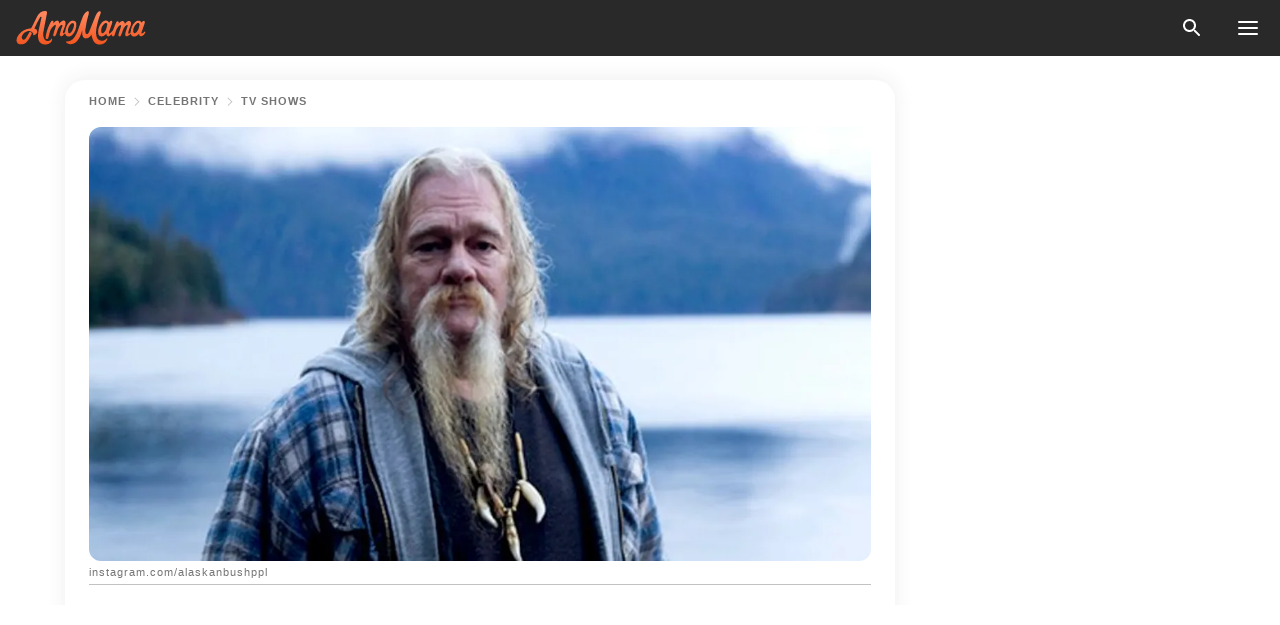

--- FILE ---
content_type: text/html; charset=utf-8
request_url: https://news.amomama.com/254096-alaskan-bush-people-air-tribute-honor-pa.html
body_size: 35512
content:
<!DOCTYPE html><html lang="en"><script>window.customDelayConfig = { callbacks: [], appliedCallbacks: [] };</script><head><meta charSet="utf-8" data-next-head=""/><meta name="viewport" content="width=device-width" data-next-head=""/><script type="text/javascript" id="quantcast">
            (function () {
                var TCF_LOCATOR_NAME = '__tcfapiLocator';
                var queue = [];
                var win = window;
                var cmpFrame;

                function tcfAPIHandler() {
                    var gdprApplies;
                    var args = arguments;

                    if (!args.length) {
                    return queue;
                    } else if (args[0] === 'setGdprApplies') {
                    if (args.length > 3 && args[2] === 2 && typeof args[3] === 'boolean') {
                        gdprApplies = args[3];
                        if (typeof args[2] === 'function') {
                        args[2]('set', true);
                        }
                    }
                    } else if (args[0] === 'ping') {
                    var retr = {
                        gdprApplies: gdprApplies,
                        cmpLoaded: false,
                        cmpStatus: 'stub',
                    };

                    if (typeof args[2] === 'function') {
                        args[2](retr);
                    }
                    } else {
                    if (args[0] === 'init' && typeof args[3] === 'object') {
                        args[3] = Object.assign(args[3], { tag_version: 'V3' });
                    }
                    queue.push(args);
                    }
                }

                win.__tcfapi = tcfAPIHandler;

                function doAllStuff() {
                    var host = window.location.hostname;
                    var element = document.createElement('script');
                    var firstScript = document.getElementsByTagName('script')[0];
                    var url = 'https://cmp.inmobi.com'.concat(
                    '/choice/',
                    'kCvAgDS5JeEcY',
                    '/',
                    host,
                    '/choice.js?tag_version=V3',
                    );
                    var uspTries = 0;
                    var uspTriesLimit = 3;
                    element.async = true;
                    element.type = 'text/javascript';
                    element.src = url;

                    firstScript.parentNode.insertBefore(element, firstScript);

                    function makeStub() {
                    function addFrame() {
                        var doc = win.document;
                        var otherCMP = !!win.frames[TCF_LOCATOR_NAME];

                        if (!otherCMP) {
                        if (doc.body) {
                            var iframe = doc.createElement('iframe');

                            iframe.style.cssText = 'display:none';
                            iframe.name = TCF_LOCATOR_NAME;
                            doc.body.appendChild(iframe);
                        } else {
                            setTimeout(addFrame, 5);
                        }
                        }
                        return !otherCMP;
                    }

                    function postMessageEventHandler(event) {
                        var msgIsString = typeof event.data === 'string';
                        var json = {};

                        try {
                        if (msgIsString) {
                            json = JSON.parse(event.data);
                        } else {
                            json = event.data;
                        }
                        } catch (ignore) {}

                        var payload = json.__tcfapiCall;

                        if (payload) {
                        window.__tcfapi(
                            payload.command,
                            payload.version,
                            function (retValue, success) {
                            var returnMsg = {
                                __tcfapiReturn: {
                                returnValue: retValue,
                                success: success,
                                callId: payload.callId,
                                },
                            };
                            if (msgIsString) {
                                returnMsg = JSON.stringify(returnMsg);
                            }
                            if (event && event.source && event.source.postMessage) {
                                event.source.postMessage(returnMsg, '*');
                            }
                            },
                            payload.parameter,
                        );
                        }
                    }

                    while (win) {
                        try {
                        if (win.frames[TCF_LOCATOR_NAME]) {
                            cmpFrame = win;
                            break;
                        }
                        } catch (ignore) {}

                        if (win === window.top) {
                        break;
                        }
                        win = win.parent;
                    }
                    if (!cmpFrame) {
                        addFrame();
                        win.addEventListener('message', postMessageEventHandler, false);
                    }
                    }

                    makeStub();

                    function makeGppStub() {
                    const CMP_ID = 10;
                    const SUPPORTED_APIS = [
                        '2:tcfeuv2',
                        '6:uspv1',
                        '7:usnatv1',
                        '8:usca',
                        '9:usvav1',
                        '10:uscov1',
                        '11:usutv1',
                        '12:usctv1',
                    ];

                    window.__gpp_addFrame = function (n) {
                        if (!window.frames[n]) {
                        if (document.body) {
                            var i = document.createElement('iframe');
                            i.style.cssText = 'display:none';
                            i.name = n;
                            document.body.appendChild(i);
                        } else {
                            window.setTimeout(window.__gpp_addFrame, 10, n);
                        }
                        }
                    };
                    window.__gpp_stub = function () {
                        var b = arguments;
                        __gpp.queue = __gpp.queue || [];
                        __gpp.events = __gpp.events || [];

                        if (!b.length || (b.length == 1 && b[0] == 'queue')) {
                        return __gpp.queue;
                        }

                        if (b.length == 1 && b[0] == 'events') {
                        return __gpp.events;
                        }

                        var cmd = b[0];
                        var clb = b.length > 1 ? b[1] : null;
                        var par = b.length > 2 ? b[2] : null;
                        if (cmd === 'ping') {
                        clb(
                            {
                            gppVersion: '1.1', // must be “Version.Subversion”, current: “1.1”
                            cmpStatus: 'stub', // possible values: stub, loading, loaded, error
                            cmpDisplayStatus: 'hidden', // possible values: hidden, visible, disabled
                            signalStatus: 'not ready', // possible values: not ready, ready
                            supportedAPIs: SUPPORTED_APIS, // list of supported APIs
                            cmpId: CMP_ID, // IAB assigned CMP ID, may be 0 during stub/loading
                            sectionList: [],
                            applicableSections: [-1],
                            gppString: '',
                            parsedSections: {},
                            },
                            true,
                        );
                        } else if (cmd === 'addEventListener') {
                        if (!('lastId' in __gpp)) {
                            __gpp.lastId = 0;
                        }
                        __gpp.lastId++;
                        var lnr = __gpp.lastId;
                        __gpp.events.push({
                            id: lnr,
                            callback: clb,
                            parameter: par,
                        });
                        clb(
                            {
                            eventName: 'listenerRegistered',
                            listenerId: lnr, // Registered ID of the listener
                            data: true, // positive signal
                            pingData: {
                                gppVersion: '1.1', // must be “Version.Subversion”, current: “1.1”
                                cmpStatus: 'stub', // possible values: stub, loading, loaded, error
                                cmpDisplayStatus: 'hidden', // possible values: hidden, visible, disabled
                                signalStatus: 'not ready', // possible values: not ready, ready
                                supportedAPIs: SUPPORTED_APIS, // list of supported APIs
                                cmpId: CMP_ID, // list of supported APIs
                                sectionList: [],
                                applicableSections: [-1],
                                gppString: '',
                                parsedSections: {},
                            },
                            },
                            true,
                        );
                        } else if (cmd === 'removeEventListener') {
                        var success = false;
                        for (var i = 0; i < __gpp.events.length; i++) {
                            if (__gpp.events[i].id == par) {
                            __gpp.events.splice(i, 1);
                            success = true;
                            break;
                            }
                        }
                        clb(
                            {
                            eventName: 'listenerRemoved',
                            listenerId: par, // Registered ID of the listener
                            data: success, // status info
                            pingData: {
                                gppVersion: '1.1', // must be “Version.Subversion”, current: “1.1”
                                cmpStatus: 'stub', // possible values: stub, loading, loaded, error
                                cmpDisplayStatus: 'hidden', // possible values: hidden, visible, disabled
                                signalStatus: 'not ready', // possible values: not ready, ready
                                supportedAPIs: SUPPORTED_APIS, // list of supported APIs
                                cmpId: CMP_ID, // CMP ID
                                sectionList: [],
                                applicableSections: [-1],
                                gppString: '',
                                parsedSections: {},
                            },
                            },
                            true,
                        );
                        } else if (cmd === 'hasSection') {
                        clb(false, true);
                        } else if (cmd === 'getSection' || cmd === 'getField') {
                        clb(null, true);
                        }
                        //queue all other commands
                        else {
                        __gpp.queue.push([].slice.apply(b));
                        }
                    };
                    window.__gpp_msghandler = function (event) {
                        var msgIsString = typeof event.data === 'string';
                        try {
                        var json = msgIsString ? JSON.parse(event.data) : event.data;
                        } catch (e) {
                        var json = null;
                        }
                        if (typeof json === 'object' && json !== null && '__gppCall' in json) {
                        var i = json.__gppCall;
                        window.__gpp(
                            i.command,
                            function (retValue, success) {
                            var returnMsg = {
                                __gppReturn: {
                                returnValue: retValue,
                                success: success,
                                callId: i.callId,
                                },
                            };
                            event.source.postMessage(
                                msgIsString ? JSON.stringify(returnMsg) : returnMsg,
                                '*',
                            );
                            },
                            'parameter' in i ? i.parameter : null,
                            'version' in i ? i.version : '1.1',
                        );
                        }
                    };
                    if (!('__gpp' in window) || typeof window.__gpp !== 'function') {
                        window.__gpp = window.__gpp_stub;
                        window.addEventListener('message', window.__gpp_msghandler, false);
                        window.__gpp_addFrame('__gppLocator');
                    }
                    }

                    makeGppStub();

                    var uspStubFunction = function () {
                    var arg = arguments;
                    if (typeof window.__uspapi !== uspStubFunction) {
                        setTimeout(function () {
                        if (typeof window.__uspapi !== 'undefined') {
                            window.__uspapi.apply(window.__uspapi, arg);
                        }
                        }, 500);
                    }
                    };

                    var checkIfUspIsReady = function () {
                    uspTries++;
                    if (window.__uspapi === uspStubFunction && uspTries < uspTriesLimit) {
                        console.warn('USP is not accessible');
                    } else {
                        clearInterval(uspInterval);
                    }
                    };

                    if (typeof window.__uspapi === 'undefined') {
                    window.__uspapi = uspStubFunction;
                    var uspInterval = setInterval(checkIfUspIsReady, 6000);
                    }
                }

                window.customDelayConfig.callbacks.push({
                    cb: doAllStuff,
                    name: 'Quantcast',
                });
            })();
        </script><meta http-equiv="origin-trial" content="AscJ7VCC8wAP/nGKDp30FMc3NH+CSHaBBQ7DzhIX1DWYH6oaWtgOiNDiFnNDi/n5aqlypzHgHVW2sQZItfXYrwQAAAB1eyJvcmlnaW4iOiJodHRwczovL2Ftb21hbWEuY29tOjQ0MyIsImZlYXR1cmUiOiJVbnJlc3RyaWN0ZWRTaGFyZWRBcnJheUJ1ZmZlciIsImV4cGlyeSI6MTc2OTQ3MjAwMCwiaXNTdWJkb21haW4iOnRydWV9" data-next-head=""/><title data-next-head=""> &#x27;Alaskan Bush People&#x27; to Air Tribute in Honor of Patriarch Billy Brown 3 Weeks after His Death</title><meta name="description" content="At the beginning of last month, Billy Brown shocked his family when he passed away suddenly. His family has revealed that their “Alaskan Bush People” series will air a special tribute to him." data-next-head=""/><meta name="author" content="Junie Sihlangu" data-next-head=""/><link rel="canonical" href="https://news.amomama.com/254096-alaskan-bush-people-air-tribute-honor-pa.html" data-next-head=""/><meta name="theme-color" content="#ffffff" data-next-head=""/><meta name="verify-admitad" content="2fe01187e1" data-next-head=""/><meta name="msapplication-TileColor" content="#da532c" data-next-head=""/><meta name="pocket-site-verification" content="ee7c33163bfd979da1f7ed8074b817" data-next-head=""/><meta property="fb:app_id" content="200824630385475" data-next-head=""/><meta name="robots" content="max-image-preview:large" data-next-head=""/><meta name="article:published_time" content="2021-03-02T00:20:00+00:00" data-next-head=""/><meta name="article:modified_time" content="2025-01-28T07:38:41+00:00" data-next-head=""/><meta property="fb:admins" content="100010581019207" data-next-head=""/><meta property="fb:admins" content="100001288770557" data-next-head=""/><meta property="fb:admins" content="100006008527151" data-next-head=""/><meta property="fb:admins" content="100002603703184" data-next-head=""/><meta property="fb:pages" content="1818749535063540" data-next-head=""/><meta property="fb:pages" content="119540691984235" data-next-head=""/><meta property="fb:pages" content="182709872255144" data-next-head=""/><meta name="msvalidate.01" content="14D4D494C888618F41C85045527BD7F8" data-next-head=""/><meta name="msvalidate.01" content="80E5B8EF76570F2A2C4C937A33BE9DD6" data-next-head=""/><link type="application/rss+xml" href="https://news.amomama.com/rss.xml" rel="alternate" data-next-head=""/><link type="application/rss+xml" href="https://news.amomama.com/entertainment/rss.xml" rel="alternate" data-next-head=""/><link type="application/rss+xml" href="https://news.amomama.com/celebrity/tv-shows/rss.xml" rel="alternate" data-next-head=""/><link type="application/rss+xml" href="https://news.amomama.com/celebrity/rss.xml" rel="alternate" data-next-head=""/><meta name="twitter:title" content=" &#x27;Alaskan Bush People&#x27; to Air Tribute in Honor of Patriarch Billy Brown 3 Weeks after His Death" data-next-head=""/><meta name="twitter:description" content="At the beginning of last month, Billy Brown shocked his family when he passed away suddenly. His family has revealed that their “Alaskan Bush People” series will air a special tribute to him." data-next-head=""/><meta name="twitter:card" content="summary_large_image" data-next-head=""/><meta name="twitter:site" content="@amomama" data-next-head=""/><meta property="og:type" content="website" data-next-head=""/><meta property="og:locale" content="en_US" data-next-head=""/><meta property="og:site_name" content="news.amomama.com" data-next-head=""/><meta property="og:title" content=" &#x27;Alaskan Bush People&#x27; Will Air Tribute for Patriarch Billy Brown Three Weeks after His Death " data-next-head=""/><meta property="og:description" content="At the beginning of last month, Billy Brown shocked his family when he passed away suddenly. His family has revealed that their “Alaskan Bush People” series will air a special tribute to him." data-next-head=""/><meta property="og:url" content="https://news.amomama.com/254096-alaskan-bush-people-air-tribute-honor-pa.html" data-next-head=""/><meta property="og:image" content="https://imgproxy.amomama.com/Bdz0Wh-zsHdWP97zub-7vJNosuTPVi9hsbrdoka8ONk/rs:fill:1200:0:1/g:no/aHR0cHM6Ly9jZG4uYW1vbWFtYS5jb20vMjUzMDM0YjE4OWVmNzg1MTQ5MWY3MWQxNzE3MmNiMjMuanBnP3dpZHRoPTY1MCZoZWlnaHQ9MzQw.jpg" data-next-head=""/><meta property="og:image:width" content="1200" data-next-head=""/><meta property="og:image:height" content="630" data-next-head=""/><script type="application/ld+json" data-next-head="">{"@context":"https://schema.org","@type":"NewsArticle","headline":" 'Alaskan Bush People' to Air Tribute in Honor of Patriarch Billy Brown 3 Weeks after His Death","inLanguage":"en","articleBody":"At the beginning of last month, Billy Brown shocked his family when he passed away suddenly. His family has revealed that their “Alaskan Bush People” series will air a special tribute to him. Billy Brown, the “Alaskan Bush People” series family patriarch, sadly passed away on February 7, 2021. The reality star died suddenly at the age of 68 after suffering a seizure. His son, Bear Brown, took to his private Instagram account to break the news. He revealed how heartbroken his family was to have to announce the news of his father’s passing. The post included a photo of Bear’s parents, including his mother, Ami Brown. The reality star also noted how his father had been their best friend, a loving and wonderful parent, a grandfather, and a husband. He concluded his post by sharing how the late star would be “dearly missed.” Now, three weeks after Billy’s death, his family will be paying tribute to him on the Browns' reality show. https://www.instagram.com/p/CFk6xibhFuw/“People” magazine revealed that the Discovery Channel would host a new special to pay homage to the late patriarch and television personality. The special will be aptly titled “The Legacy of Billy Brown.” According to the publication, Billy’s family will look back at their most memorable moments with the late star. A reflection would be made on the late star’s love for the wolfpack and his sense of adventure. https://www.instagram.com/p/CLC6Ti5rUY5/His family will also mourn him by sharing what they would miss the most about him. Fans will also get to see never-before-seen moments and interviews of the late patriarch. He was described as the heart and soul of the wolfpack. The late parent’s legacy would be honored by his large family, who will continue with his dream, according to the Sunday at 8 p.m. ET episode. https://www.instagram.com/p/CL2u6a4MUb8/Billy was the father to daughters Rain and Snowbird and sons Bear, Matt, Bam Bam, Gabe, and Noah. In the memorial clip, Bear said he’d miss the time he had with his father. Noah shared that he would remember his father’s dream above all else. Showing how the late television star had been the head of his household, he was described as the \"leader of the pack.” https://twitter.com/AlaskanBushPPL/status/1365416933974228997The video preview of Billy’s tribute was shared last Friday. The episode will include a conversation the late star had with his oldest daughter Snowbird to mark her birthday. On February 17, 2021, Bear also revealed on Instagram that his father got to meet his grandson before he died. The reality star shares River, 11-months-old, with Raiven Adams. ","description":"At the beginning of last month, Billy Brown shocked his family when he passed away suddenly. His family has revealed that their “Alaskan Bush People” series will air a special tribute to him.","datePublished":"2021-03-02T00:20:00+00:00","dateModified":"2025-01-28T07:38:41+00:00","mainEntityOfPage":{"@type":"WebPage","@id":"https://news.amomama.com/254096-alaskan-bush-people-air-tribute-honor-pa.html"},"publisher":{"@type":"Organization","name":"news.amomama.com","url":"https://news.amomama.com/","logo":{"@type":"ImageObject","url":"https://cdn.amomama.com/amomama.svg"}},"author":{"@type":"Person","name":"Junie Sihlangu","url":"https://news.amomama.com/editor/junie-sihlangu"},"image":{"@type":"ImageObject","url":"https://cdn.amomama.com/3f54f4bbdbaf84bf8ce78a1df5267ae0.jpg"},"articleSection":"TV Shows"}</script><script type="application/ld+json" data-next-head="">{"@context":"https://schema.org","@type":"BreadcrumbList","itemListElement":[{"@type":"ListItem","position":1,"item":{"@id":"https://news.amomama.com/celebrity","name":"✔ CELEBRITY"}},{"@type":"ListItem","position":2,"item":{"@id":"https://news.amomama.com/celebrity/tv-shows","name":"✔ TV SHOWS"}},{"@type":"ListItem","position":3,"item":{"@id":"https://news.amomama.com/254096-alaskan-bush-people-air-tribute-honor-pa.html","name":"➨ Read now"}}]}</script><link rel="preload" as="image" href="https://cdn.amomama.com/3f54f4bbdbaf84bf8ce78a1df5267ae0.jpg" imageSrcSet="https://imgproxy.amomama.com/nZt3dkTv8XAIwSR9j2O3WN3AoMyzL2QR9pG25bbf3P0/rs:fill:375:0:1/g:no/aHR0cHM6Ly9jZG4uYW1vbWFtYS5jb20vM2Y1NGY0YmJkYmFmODRiZjhjZTc4YTFkZjUyNjdhZTAuanBnP3dpZHRoPTY1MCZoZWlnaHQ9MzQw.jpg 375w, https://imgproxy.amomama.com/0tuqg8eSQ8UWFfLcG-5hSi0WiwDejU024eMMQXY57uI/rs:fill:576:0:1/g:no/aHR0cHM6Ly9jZG4uYW1vbWFtYS5jb20vM2Y1NGY0YmJkYmFmODRiZjhjZTc4YTFkZjUyNjdhZTAuanBnP3dpZHRoPTY1MCZoZWlnaHQ9MzQw.jpg 576w, https://imgproxy.amomama.com/rWwKQUhM8xr7ou1czU5Hj8tN3lDQuIu5PUD4H6Q84SI/rs:fill:768:0:1/g:no/aHR0cHM6Ly9jZG4uYW1vbWFtYS5jb20vM2Y1NGY0YmJkYmFmODRiZjhjZTc4YTFkZjUyNjdhZTAuanBnP3dpZHRoPTY1MCZoZWlnaHQ9MzQw.jpg 768w, https://imgproxy.amomama.com/LeQmEjmIcgAssGVC4s2UQ0_oQKo-XMIEx1xXC8ElF50/rs:fill:992:0:1/g:no/aHR0cHM6Ly9jZG4uYW1vbWFtYS5jb20vM2Y1NGY0YmJkYmFmODRiZjhjZTc4YTFkZjUyNjdhZTAuanBnP3dpZHRoPTY1MCZoZWlnaHQ9MzQw.jpg 992w, https://imgproxy.amomama.com/fQo3icCaFsZycuWTaHgrLXgtOv6stnSMfAxP5rDTL7c/rs:fill:1200:0:1/g:no/aHR0cHM6Ly9jZG4uYW1vbWFtYS5jb20vM2Y1NGY0YmJkYmFmODRiZjhjZTc4YTFkZjUyNjdhZTAuanBnP3dpZHRoPTY1MCZoZWlnaHQ9MzQw.jpg 1200w" imageSizes="(max-width: 835px) 100vw, (max-width: 1279px) 620px, 620px" data-next-head=""/><link rel="preload" as="image" href="https://imgproxy.amomama.com/aSfuVQ803pwo-45HQ5z_9Jp4pq-u57-GP3Pkqhk40YQ/rs:fill:120:0:1/g:no/aHR0cHM6Ly9jZG4uYW1vbWFtYS5jb20vYzI2NjUwMGFiMGIyOTMzYWI3N2Q2MTQzNGE5YTAzZWEuanBlZz93aWR0aD00ODk2JmhlaWdodD02NTI4.jpg" imageSrcSet="" imageSizes="(max-width: 835px) 100vw, (max-width: 1279px) 100vw, 100vw" data-next-head=""/><link href="https://cdn.amomama.com" rel="preconnect"/><link href="https://imgproxy.amomama.com" rel="preconnect"/><script></script><script>
    var originalSetTimeoutMeth = window.setTimeout;

    function patchedSetTimeout(callback, delay) {
      for (var _len = arguments.length, args = new Array(_len > 2 ? _len - 2 : 0), _key = 2; _key < _len; _key++) {
        args[_key - 2] = arguments[_key];
      }

      var timeoutId = originalSetTimeoutMeth.apply(void 0, [patchedCallback, delay].concat(args));

      function patchedCallback() {
        clearTimeout(timeoutId);
        callback.apply(void 0, arguments);
      }

      return timeoutId;
    }

    window.setTimeout = patchedSetTimeout;
  </script><link rel="shortcut icon" href="/favicon.ico" type="image/x-icon"/><link rel="icon" type="image/png" sizes="32x32" href="https://cdn.amomama.com/favicon-32x32.png"/><link rel="icon" type="image/png" sizes="16x16" href="https://cdn.amomama.com/favicon-16x16.png"/><link rel="apple-touch-icon" href="https://cdn.amomama.com/apple-touch-icon.png"/><link rel="apple-touch-icon" sizes="152x152" href="https://cdn.amomama.com/apple-touch-icon-152x152.png"/><link rel="apple-touch-icon" sizes="180x180" href="https://cdn.amomama.com/apple-touch-icon-180x180.png"/><link rel="apple-touch-icon" sizes="512x512" href="https://cdn.amomama.com/apple-touch-icon-512x512.png"/><link rel="preload" href="https://news.amomama.com/production/_next/static/css/333bc730b50c750d.css" as="style"/><link rel="stylesheet" href="https://news.amomama.com/production/_next/static/css/333bc730b50c750d.css" data-n-g=""/><link rel="preload" href="https://news.amomama.com/production/_next/static/css/8f40d0ca34fb0048.css" as="style"/><link rel="stylesheet" href="https://news.amomama.com/production/_next/static/css/8f40d0ca34fb0048.css"/><link rel="preload" href="https://news.amomama.com/production/_next/static/css/72dcc712bd727d59.css" as="style"/><link rel="stylesheet" href="https://news.amomama.com/production/_next/static/css/72dcc712bd727d59.css"/><link rel="preload" href="https://news.amomama.com/production/_next/static/css/8717ab4111c7a2c0.css" as="style"/><link rel="stylesheet" href="https://news.amomama.com/production/_next/static/css/8717ab4111c7a2c0.css"/><noscript data-n-css=""></noscript><script defer="" nomodule="" src="https://news.amomama.com/production/_next/static/chunks/polyfills-42372ed130431b0a.js"></script><script defer="" src="https://news.amomama.com/production/_next/static/chunks/8929-8ec2ac4c6c9f4242.js"></script><script defer="" src="https://news.amomama.com/production/_next/static/chunks/515-79d78f99802d829c.js"></script><script defer="" src="https://news.amomama.com/production/_next/static/chunks/1934-2328c5d5e8c69b32.js"></script><script src="https://news.amomama.com/production/_next/static/chunks/webpack-684ebdb110486a1c.js" defer=""></script><script src="https://news.amomama.com/production/_next/static/chunks/framework-5a88923766dd3983.js" defer=""></script><script src="https://news.amomama.com/production/_next/static/chunks/main-ad024cc018a55b28.js" defer=""></script><script src="https://news.amomama.com/production/_next/static/chunks/pages/_app-d9063dd251f76d76.js" defer=""></script><script src="https://news.amomama.com/production/_next/static/chunks/pages/%5Bslug%5D-3ee59bea2df8af66.js" defer=""></script><script src="https://news.amomama.com/production/_next/static/BKFaki7DXsLkDppAi56WU/_buildManifest.js" defer=""></script><script src="https://news.amomama.com/production/_next/static/BKFaki7DXsLkDppAi56WU/_ssgManifest.js" defer=""></script></head><body><img role="presentation" alt="" width="2000" height="2000" style="pointer-events:none;position:absolute;top:0;left:0;width:99vw;height:99vh;max-width:99vw;max-height:99vh" src="[data-uri]"/><div id="__next"><div class="transition-preload Layout_layout-container__T4wiX"><div class="Layout_layout-content-container__ARaoN"><div class="Layout_layout-content__ZUOlJ"><header class="Header_header-container__YuzAK" style="top:0"><a class="Link_link__PUK08 Link_link__kvrlb Header_header-link__zPMo2" aria-label="logo" data-testid="logo" href="/"><img src="https://cdn.amomama.com/amomama-full.svg" alt="logo" width="90" height="23" class="Logo_logo-block__aJkzQ"/></a><div class="SearchPopup_wrapper__0IVWc"><button class="SearchPopup_search-button__ZRGMP SearchPopup_search-button__BWJ2L"><img class="SearchPopup_search-button-icon__m9srN" src="https://cdn.amomama.com/amomama/search.svg" alt="search icon"/></button><div class="SearchPopup_search-popup__8Tlmc SearchPopup_search-popup___hCG4"><div class="SearchPopup_search-popup-close__hi1If SearchPopup_search-popup-close__OeU5m" id="search-close-btn"></div><form class="SearchForm_search-popup-content__1rhgX"><input type="text" id="search-popup-input" class="SearchForm_search-popup-input__m5MQk SearchPopup_search-popup-input__61_Wc" value=""/><button class="SearchForm_search-popup-submit__eCfDU SearchPopup_search-popup-submit__fVW3Y" type="submit"><img src="https://cdn.amomama.com/amomama/search.svg" alt="search icon"/></button></form></div></div><button class="OpenMenuButton_open-menu-button__6iR6n" data-testid="menu-button" type="button" aria-label="menu button"><span class="OpenMenuButton_open-menu-button-burger__QsYSo"></span></button></header><div class="CategoryMenu_category-menu-overlay__2_W_k" role="none" data-testvisibility="content-visibility"></div><div class="CategoryMenu_category-menu-list-container__ESNMG" style="top:40px;height:calc(100% - 40px)"><div class="CategoryMenu_category-menu-head__rp09A"><button class="OpenMenuButton_open-menu-button__6iR6n" type="button" aria-label="menu button"><span class="OpenMenuButton_open-menu-button-burger__QsYSo"></span></button></div><ul class="CategoryList_category-list-ul__g0Lng" data-testid="category-list"><li class="CategoryListItem_category-list-item-container__uWwpX CategoryList_category-list-item__owj3d"><a class="Link_link__PUK08 Link_link__kvrlb CategoryListItem_category-list-item-menu-link__Pcv2G" data-active="false" data-menu-link="true" href="/mothers-with-will">Mothers With Will</a></li><li class="CategoryListItem_category-list-item-container__uWwpX CategoryList_category-list-item__owj3d"><a class="Link_link__PUK08 Link_link__kvrlb CategoryListItem_category-list-item-menu-link__Pcv2G" data-active="false" data-menu-link="true" href="/women-with-will">Women With Will</a></li><li class="CategoryListItem_category-list-item-container__uWwpX CategoryList_category-list-item__owj3d"><a class="Link_link__PUK08 Link_link__kvrlb CategoryListItem_category-list-item-menu-link__Pcv2G" data-active="false" data-menu-link="true" href="/news">News</a></li><li class="CategoryListItem_category-list-item-container__uWwpX CategoryList_category-list-item__owj3d"><a class="Link_link__PUK08 Link_link__kvrlb CategoryListItem_category-list-item-menu-link__Pcv2G" data-active="false" data-menu-link="true" href="/celebrity">Celebrity</a><button class="CategoryListItem_category-list-item-expand-button__FiPZG" aria-label="expand"><span class="CategoryListItem_category-list-item-arrow-container__yFhuP"><span class="CategoryListItem_category-list-item-arrow__GX9Q0"></span></span></button></li><li class="CategoryList_category-list-li__XavGc"><ul class="CategoryList_category-list-ul-children__PnH88" data-testid="category-list"><li class="CategoryListItem_category-list-item-container__uWwpX CategoryList_category-list-item__owj3d"><a class="Link_link__PUK08 Link_link__kvrlb CategoryListItem_category-list-item-menu-link__Pcv2G CategoryList_menu-link__6OPYR" data-active="false" data-menu-link="true" href="/celebrity/musicians">Musicians</a></li><li class="CategoryListItem_category-list-item-container__uWwpX CategoryList_category-list-item__owj3d"><a class="Link_link__PUK08 Link_link__kvrlb CategoryListItem_category-list-item-menu-link__Pcv2G CategoryList_menu-link__6OPYR" data-active="false" data-menu-link="true" href="/celebrity/tv-shows">TV Shows</a></li><li class="CategoryListItem_category-list-item-container__uWwpX CategoryList_category-list-item__owj3d"><a class="Link_link__PUK08 Link_link__kvrlb CategoryListItem_category-list-item-menu-link__Pcv2G CategoryList_menu-link__6OPYR" data-active="false" data-menu-link="true" href="/celebrity/royals">Royals</a></li><li class="CategoryListItem_category-list-item-container__uWwpX CategoryList_category-list-item__owj3d"><a class="Link_link__PUK08 Link_link__kvrlb CategoryListItem_category-list-item-menu-link__Pcv2G CategoryList_menu-link__6OPYR" data-active="false" data-menu-link="true" href="/celebrity/fashion">Fashion</a></li><li class="CategoryListItem_category-list-item-container__uWwpX CategoryList_category-list-item__owj3d"><a class="Link_link__PUK08 Link_link__kvrlb CategoryListItem_category-list-item-menu-link__Pcv2G CategoryList_menu-link__6OPYR" data-active="false" data-menu-link="true" href="/celebrity/hollywood">Hollywood</a></li><li class="CategoryListItem_category-list-item-container__uWwpX CategoryList_category-list-item__owj3d"><a class="Link_link__PUK08 Link_link__kvrlb CategoryListItem_category-list-item-menu-link__Pcv2G CategoryList_menu-link__6OPYR" data-active="false" data-menu-link="true" href="/celebrity/athletes">Athletes</a></li><li class="CategoryListItem_category-list-item-container__uWwpX CategoryList_category-list-item__owj3d"><a class="Link_link__PUK08 Link_link__kvrlb CategoryListItem_category-list-item-menu-link__Pcv2G CategoryList_menu-link__6OPYR" data-active="false" data-menu-link="true" href="/celebrity/influencers">Influencers</a></li></ul></li><li class="CategoryListItem_category-list-item-container__uWwpX CategoryList_category-list-item__owj3d"><a class="Link_link__PUK08 Link_link__kvrlb CategoryListItem_category-list-item-menu-link__Pcv2G" data-active="false" data-menu-link="true" href="/viral">Real Life</a></li><li class="CategoryListItem_category-list-item-container__uWwpX CategoryList_category-list-item__owj3d"><a class="Link_link__PUK08 Link_link__kvrlb CategoryListItem_category-list-item-menu-link__Pcv2G" data-active="false" data-menu-link="true" href="/latest">Latest</a></li><li class="CategoryListItem_category-list-item-container__uWwpX CategoryList_category-list-item__owj3d"><a class="Link_link__PUK08 Link_link__kvrlb CategoryListItem_category-list-item-menu-link__Pcv2G" data-active="false" data-menu-link="true" href="/trending">Trends</a></li><li class="CategoryListItem_category-list-item-container__uWwpX CategoryList_category-list-item__owj3d"><a class="Link_link__PUK08 Link_link__kvrlb CategoryListItem_category-list-item-menu-link__Pcv2G" data-active="false" data-menu-link="true" href="/terms-of-use">Terms of use</a></li><li class="CategoryListItem_category-list-item-container__uWwpX CategoryList_category-list-item__owj3d"><a class="Link_link__PUK08 Link_link__kvrlb CategoryListItem_category-list-item-menu-link__Pcv2G" data-active="false" data-menu-link="true" href="/privacy">Privacy Policy</a></li><li class="CategoryListItem_category-list-item-container__uWwpX CategoryList_category-list-item__owj3d"><a class="Link_link__PUK08 Link_link__kvrlb CategoryListItem_category-list-item-menu-link__Pcv2G" data-active="false" data-menu-link="true" href="/privacy#10">Notice at collection</a></li><li class="CategoryListItem_category-list-item-container__uWwpX CategoryList_category-list-item__owj3d"><a class="Link_link__PUK08 Link_link__kvrlb CategoryListItem_category-list-item-menu-link__Pcv2G" data-active="false" data-menu-link="true" href="/guidelines">Main Guidelines</a></li><li class="CategoryListItem_category-list-item-container__uWwpX CategoryList_category-list-item__owj3d"><a class="Link_link__PUK08 Link_link__kvrlb CategoryListItem_category-list-item-menu-link__Pcv2G" data-active="false" data-menu-link="true" href="/about-us">About us</a></li><li class="CategoryListItem_category-list-item-container__uWwpX CategoryList_category-list-item__owj3d"><a class="Link_link__PUK08 Link_link__kvrlb CategoryListItem_category-list-item-menu-link__Pcv2G" data-active="false" data-menu-link="true" href="/contact-us">Contact us</a></li><li class="CategoryListItem_category-list-item-container__uWwpX CategoryList_category-list-item__owj3d"><a class="Link_link__PUK08 Link_link__kvrlb CategoryListItem_category-list-item-menu-link__Pcv2G" data-active="false" data-menu-link="true" href="/adv-with-us">Advertise with us</a></li></ul><div class="CcpaContainer_ccpa-container__XEz7R"><button class="CcpaContainer_ccpa-button__F2Ua_">Do not sell my personal information</button></div></div><div class="Template_wrapper__fpWJu"><div class="Template_inner-wrapper__w3lMg"><main class="PostContent_container__rqgJO" data-testid="post-content"><div class="PostContent_top-line__wfQRK"><section class="Breadcrumbs_breadcrumbs-container__2nnae PostContent_post-breadcrumbs__Of0GF" data-testid="breadcrumbs"><a class="Breadcrumbs_breadcrumbs-link-item__p7dob" aria-label="Home" href="/">Home</a><span class="Breadcrumbs_breadcrumbs-angle__AU7Bv"></span><a class="Breadcrumbs_breadcrumbs-link-item__p7dob" href="/celebrity">Celebrity</a><span class="Breadcrumbs_breadcrumbs-angle__AU7Bv"></span><a class="Breadcrumbs_breadcrumbs-link-item__p7dob" href="/celebrity/tv-shows">TV Shows</a></section></div><div class="PostContent_full-article___FEwo"><div class="PostImage_post-image-container__PlDZN PostContent_thumb-image__iH052"><div class="Image_ref__XcBnw" data-testid="thumb-image"><picture><source srcSet="https://imgproxy.amomama.com/nZt3dkTv8XAIwSR9j2O3WN3AoMyzL2QR9pG25bbf3P0/rs:fill:375:0:1/g:no/aHR0cHM6Ly9jZG4uYW1vbWFtYS5jb20vM2Y1NGY0YmJkYmFmODRiZjhjZTc4YTFkZjUyNjdhZTAuanBnP3dpZHRoPTY1MCZoZWlnaHQ9MzQw.jpg 375w,https://imgproxy.amomama.com/0tuqg8eSQ8UWFfLcG-5hSi0WiwDejU024eMMQXY57uI/rs:fill:576:0:1/g:no/aHR0cHM6Ly9jZG4uYW1vbWFtYS5jb20vM2Y1NGY0YmJkYmFmODRiZjhjZTc4YTFkZjUyNjdhZTAuanBnP3dpZHRoPTY1MCZoZWlnaHQ9MzQw.jpg 576w,https://imgproxy.amomama.com/rWwKQUhM8xr7ou1czU5Hj8tN3lDQuIu5PUD4H6Q84SI/rs:fill:768:0:1/g:no/aHR0cHM6Ly9jZG4uYW1vbWFtYS5jb20vM2Y1NGY0YmJkYmFmODRiZjhjZTc4YTFkZjUyNjdhZTAuanBnP3dpZHRoPTY1MCZoZWlnaHQ9MzQw.jpg 768w,https://imgproxy.amomama.com/LeQmEjmIcgAssGVC4s2UQ0_oQKo-XMIEx1xXC8ElF50/rs:fill:992:0:1/g:no/aHR0cHM6Ly9jZG4uYW1vbWFtYS5jb20vM2Y1NGY0YmJkYmFmODRiZjhjZTc4YTFkZjUyNjdhZTAuanBnP3dpZHRoPTY1MCZoZWlnaHQ9MzQw.jpg 992w,https://imgproxy.amomama.com/fQo3icCaFsZycuWTaHgrLXgtOv6stnSMfAxP5rDTL7c/rs:fill:1200:0:1/g:no/aHR0cHM6Ly9jZG4uYW1vbWFtYS5jb20vM2Y1NGY0YmJkYmFmODRiZjhjZTc4YTFkZjUyNjdhZTAuanBnP3dpZHRoPTY1MCZoZWlnaHQ9MzQw.jpg 1200w" type="image/jpeg" sizes="(max-width: 835px) 100vw, (max-width: 1279px) 100vw, 100vw"/><img src="https://cdn.amomama.com/3f54f4bbdbaf84bf8ce78a1df5267ae0.jpg" alt="instagram.com/alaskanbushppl" class="Image_image__11E9V PostImage_post-image__XnmZf"/></picture></div></div><div class="PostContent_thumb-title__SoMYI" data-testid="image-source">instagram.com/alaskanbushppl</div><h1 class="PostContent_title__tVSHO"> &#x27;Alaskan Bush People&#x27; to Air Tribute in Honor of Patriarch Billy Brown 3 Weeks after His Death</h1><div class="InfoLine_wrapper__C_h_D"><div class="InfoLine_inner-wrap__nT3Iy"><a class="SmallAuthorImage_image-link__oGyW5" href="/editor/junie-sihlangu"><img src="https://imgproxy.amomama.com/aSfuVQ803pwo-45HQ5z_9Jp4pq-u57-GP3Pkqhk40YQ/rs:fill:120:0:1/g:no/aHR0cHM6Ly9jZG4uYW1vbWFtYS5jb20vYzI2NjUwMGFiMGIyOTMzYWI3N2Q2MTQzNGE5YTAzZWEuanBlZz93aWR0aD00ODk2JmhlaWdodD02NTI4.jpg" alt="Junie Sihlangu" width="60" height="60" class="SmallAuthorImage_image__sCupn"/><noscript><img src="https://imgproxy.amomama.com/aSfuVQ803pwo-45HQ5z_9Jp4pq-u57-GP3Pkqhk40YQ/rs:fill:120:0:1/g:no/aHR0cHM6Ly9jZG4uYW1vbWFtYS5jb20vYzI2NjUwMGFiMGIyOTMzYWI3N2Q2MTQzNGE5YTAzZWEuanBlZz93aWR0aD00ODk2JmhlaWdodD02NTI4.jpg" alt="Junie Sihlangu" width="60" height="60" class="SmallAuthorImage_image__sCupn"/></noscript></a><div><div class="InfoLine_name__D_Za0"><span class="InfoLine_by__KZlaC">By</span><a class="Link_link__PUK08 Link_link__kvrlb InfoLine_link__i_kyn" href="/editor/junie-sihlangu"><span class="InfoLine_author__wCZ32">
            

            <!-- Author Start -->
            Junie Sihlangu
            <!-- Author End -->

            
          </span></a></div><div class="InfoLine_date__QFzMS" data-testid="post-date"><span>Mar 01, 2021</span><div class="InfoLine_point__96cHO"></div><span>07:20 P.M.</span></div></div></div><div class="ShareButtons_share-buttons-wrapper__IuyIK" data-testid="share-button-on-post-top"><button class="ShareButton_share-button-wrapper__c0yA1"><a class="ShareButton_share-button-button__9W5Os ShareButton_share-button-button-black__e1eHt" href="" target="_blank" rel="nofollow noreferrer" data-testid="share-social-item"><img src="https://cdn.amomama.com/icons/Link_new.svg" alt="Link" class="ShareButton_share-button-image__kijmd" width="40" height="40"/></a></button><button class="ShareButton_share-button-wrapper__c0yA1"><a class="ShareButton_share-button-button__9W5Os ShareButton_share-button-button-orange__mRduJ" href="mailto:?subject=%5BShared%20post%5Dfrom:news.amomama.com%20 &#x27;Alaskan Bush People&#x27; to Air Tribute in Honor of Patriarch Billy Brown 3 Weeks after His Death&amp;body= &#x27;Alaskan Bush People&#x27; to Air Tribute in Honor of Patriarch Billy Brown 3 Weeks after His Death.
 Read more: https://news.amomama.com/254096-alaskan-bush-people-air-tribute-honor-pa.html?utm_source=email%26utm_medium=share%26utm_campaign=social-share-article" target="_self" rel="nofollow noreferrer" data-testid="share-social-item"><img src="https://cdn.amomama.com/icons/Email_new.svg" alt="Email" class="ShareButton_share-button-image__kijmd" width="40" height="40"/></a></button><button class="FlipboardButton_flipboard-wrapper__0rZyw"><a data-flip-widget="shareflip" href="https://flipboard.com" target="_blank" rel="nofollow noreferrer" data-testid="share-social-item"><img alt="flipboard-icon" src="https://cdn.amomama.com/icons/flipboardicon.svg" width="40" height="40"/></a></button><button class="ShareButton_share-button-wrapper__c0yA1"><a class="ShareButton_share-button-button__9W5Os ShareButton_share-button-button-black__e1eHt ShareButton_share-button-button-x__cv8DR" href="https://www.x.com/share?title= &#x27;Alaskan Bush People&#x27; to Air Tribute in Honor of Patriarch Billy Brown 3 Weeks after His Death&amp;via=amomama_usa&amp;url=https://news.amomama.com/254096-alaskan-bush-people-air-tribute-honor-pa.html?utm_source=twitter%26utm_medium=social%26utm_campaign=social-share-article" target="_blank" rel="nofollow noreferrer" data-testid="share-social-item"><img src="https://cdn.amomama.com/icons/X_new.svg" alt="X" class="ShareButton_share-button-image__kijmd" width="40" height="40"/></a></button><button class="ShareButton_share-button-wrapper__c0yA1"><a class="ShareButton_share-button-button__9W5Os ShareButton_share-button-button-facebook__UilUL" href="https://www.facebook.com/sharer/sharer.php?u=https://news.amomama.com/254096-alaskan-bush-people-air-tribute-honor-pa.html?utm_source=facebook.com&amp;utm_medium=social&amp;utm_campaign=social-share-article" target="_blank" rel="nofollow noreferrer" data-testid="share-social-item"><img src="https://cdn.amomama.com/icons/Facebook_new.svg" alt="Facebook" class="ShareButton_share-button-image__kijmd" width="40" height="40"/>Share</a></button></div></div><div>
            

            <!-- Article Start -->
            
            

            
          </div><div data-io-article-url="https://news.amomama.com/254096-alaskan-bush-people-air-tribute-honor-pa.html?m=doa"><div style="display:contents"><p class="postComponents_paragraph__0OLfg postComponents_paragraph-first__8Bigr">At the beginning of last month, Billy Brown shocked his family when he passed away suddenly. His family has revealed that their “Alaskan Bush People” series will air a special tribute to him.</p></div><div style="display:contents"><div class="adv"><div class="Ad-Container AdvInTextBuilder_slot-wrapper___Oz3G"><div class="AdvTitle_wrap__wIGWH"><span class="AdvTitle_line__R19X6 AdvTitle_line-left__Vakbg"></span><span class="AdvTitle_text__hRK31">Advertisement</span><span class="AdvTitle_line__R19X6 AdvTitle_line-right__m6cZF"></span></div><div class="Ad-Container AdvSlots_adv-square-wrap__va0pf AdvSlots_adv-square-wrap__BxSU_"><div class="AdvSlots_adv-square__246sC" data-slot-type="1" data-position="in_article_1" data-code="/21668216007/d_amomama_intext_01" style="min-height:250px;width:728px"><div class="AdvSlots_slot__YAMh2" id="in_article_1" style="min-height:250px;width:728"></div></div></div></div></div></div><div style="display:contents"><p class="postComponents_paragraph__0OLfg" style="text-align:initial">Billy Brown, the “Alaskan Bush People” series family patriarch, sadly <a class="Link_link__PUK08 Link_link__kvrlb" href="https://people.com/tv/alaskan-bush-people-dad-billy-brown-dies-at-68/" target="_blank" rel="noopener noreferrer" aria-label="https://people.com/tv/alaskan-bush-people-dad-billy-brown-dies-at-68/">passed away</a> on February 7, 2021. The reality star died suddenly at the age of 68 after suffering a seizure.</p></div><div style="display:contents"><p class="postComponents_paragraph__0OLfg" style="text-align:initial">His son, Bear Brown, took to his private Instagram account to break the news. He revealed how heartbroken his family was to have to announce the news of his father’s passing.</p></div><div style="display:contents"><div class="Image_wrapper__1NP9g"><div class="Image_container__oHMMQ" style="padding-bottom:74.03333333333333%"><div class="Image_ref__XcBnw"><picture><source srcSet="https://imgproxy.amomama.com/XzSbl3dDu-MXc7ipZ4H1ATKkJMtTgjolOegIBBiGhuc/rs:fill:375:0:1/g:no/aHR0cHM6Ly9jZG4uYW1vbWFtYS5jb20vMTdhOGIxMTYxMDhiNDJmMDAxZjlhNzY3ZjA3MjliMGIuanBlZz93aWR0aD0zMDAwJmhlaWdodD0yMjIx.jpg 375w,https://imgproxy.amomama.com/MExd2htzpiNvXik1DWuNnePOF7JJgzsBGgHyMBYDDLA/rs:fill:576:0:1/g:no/aHR0cHM6Ly9jZG4uYW1vbWFtYS5jb20vMTdhOGIxMTYxMDhiNDJmMDAxZjlhNzY3ZjA3MjliMGIuanBlZz93aWR0aD0zMDAwJmhlaWdodD0yMjIx.jpg 576w,https://imgproxy.amomama.com/6ue1K_bvE_ntf_IcK4gWx4iqy5ou8-LcwPFydarpzH0/rs:fill:768:0:1/g:no/aHR0cHM6Ly9jZG4uYW1vbWFtYS5jb20vMTdhOGIxMTYxMDhiNDJmMDAxZjlhNzY3ZjA3MjliMGIuanBlZz93aWR0aD0zMDAwJmhlaWdodD0yMjIx.jpg 768w,https://imgproxy.amomama.com/ooXn7KxSqYyNyaONc6w1X95BUOOj7lFti7dAqZ7V4xw/rs:fill:992:0:1/g:no/aHR0cHM6Ly9jZG4uYW1vbWFtYS5jb20vMTdhOGIxMTYxMDhiNDJmMDAxZjlhNzY3ZjA3MjliMGIuanBlZz93aWR0aD0zMDAwJmhlaWdodD0yMjIx.jpg 992w,https://imgproxy.amomama.com/HOknhV6dxvZX9hpHAxcELl9JyMEiU7fD4eBRfIbxGWw/rs:fill:1200:0:1/g:no/aHR0cHM6Ly9jZG4uYW1vbWFtYS5jb20vMTdhOGIxMTYxMDhiNDJmMDAxZjlhNzY3ZjA3MjliMGIuanBlZz93aWR0aD0zMDAwJmhlaWdodD0yMjIx.jpg 1200w" type="image/jpeg" sizes="(max-width: 835px) 100vw, (max-width: 1279px) 830px, 830px"/><img src="https://cdn.amomama.com/17a8b116108b42f001f9a767f0729b0b.jpeg" alt="Ami Brown at the &quot;Animal Planet: Alaska Bush Family&quot; panel discussion on January 9, 2014, in Pasadena, California | Photo: Frederick M. Brown/Getty Images" class="Image_image__11E9V Image_post-image__qnTn0" width="3000" height="2221" loading="lazy"/></picture></div></div><p class="Image_title__T6_we" data-testid="image-source">Ami Brown at the &quot;Animal Planet: Alaska Bush Family&quot; panel discussion on January 9, 2014, in Pasadena, California | Photo: Frederick M. Brown/Getty Images</p></div></div><div style="display:contents"><p class="postComponents_paragraph__0OLfg" style="text-align:initial">The post included a photo of Bear’s parents, including his mother, Ami Brown. The reality star also noted how his father had been their best friend, a loving and wonderful parent, a grandfather, and a husband.</p></div><div style="display:contents"><div class="adv"><div class="Ad-Container AdvInTextBuilder_slot-wrapper___Oz3G"><div class="AdvTitle_wrap__wIGWH"><span class="AdvTitle_line__R19X6 AdvTitle_line-left__Vakbg"></span><span class="AdvTitle_text__hRK31">Advertisement</span><span class="AdvTitle_line__R19X6 AdvTitle_line-right__m6cZF"></span></div><div class="Ad-Container AdvSlots_adv-square-wrap__va0pf AdvSlots_adv-square-wrap__BxSU_"><div class="AdvSlots_adv-square__246sC" data-slot-type="1" data-position="in_article_2" data-code="/21668216007/d_amomama_intext_02" style="min-height:250px;width:728px"><div class="AdvSlots_slot__YAMh2" id="in_article_2" style="min-height:250px;width:728"></div></div></div></div></div></div><div style="display:contents"><p class="postComponents_paragraph__0OLfg" style="text-align:initial">He concluded his post by <a class="Link_link__PUK08 Link_link__kvrlb" href="https://people.com/tv/billy-brown-honored-first-look-alaskan-bush-people-special-tribute/" target="_blank" rel="noopener noreferrer" aria-label="https://people.com/tv/billy-brown-honored-first-look-alaskan-bush-people-special-tribute/">sharing</a> how the late star would be “dearly missed.” Now, three weeks after Billy’s death, his family will be paying tribute to him on the Browns&#x27; reality show.</p></div><div style="display:contents"><div class="Embed_wrapper__UQbow" style="width:450px;height:770px"></div></div><div style="display:contents"><div class="adv"><div class="Ad-Container AdvInTextBuilder_slot-wrapper___Oz3G"><div class="AdvTitle_wrap__wIGWH"><span class="AdvTitle_line__R19X6 AdvTitle_line-left__Vakbg"></span><span class="AdvTitle_text__hRK31">Advertisement</span><span class="AdvTitle_line__R19X6 AdvTitle_line-right__m6cZF"></span></div><div class="Ad-Container AdvSlots_adv-square-wrap__va0pf AdvSlots_adv-square-wrap__BxSU_"><div class="AdvSlots_adv-square__246sC" data-slot-type="1" data-position="in_article_3" data-code="/21668216007/d_amomama_intext_03" style="min-height:250px;width:728px"><div class="AdvSlots_slot__YAMh2" id="in_article_3" style="min-height:250px;width:728"></div></div></div></div></div></div><div style="display:contents"><p class="postComponents_paragraph__0OLfg" style="text-align:initial">“People” magazine revealed that the Discovery Channel would host a new special to pay homage to the late patriarch and television personality. The special will be aptly titled “The Legacy of Billy Brown.”</p></div><div style="display:contents"><p class="postComponents_paragraph__0OLfg" style="text-align:initial">According to the publication, Billy’s family will look back at their most memorable moments with the late star. A reflection would be made on the late star’s love for the wolfpack and his sense of adventure.</p></div><div style="display:contents"><div class="Embed_wrapper__UQbow" style="width:450px;height:770px"></div></div><div style="display:contents"><div class="adv"><div class="Ad-Container AdvInTextBuilder_slot-wrapper___Oz3G"><div class="AdvTitle_wrap__wIGWH"><span class="AdvTitle_line__R19X6 AdvTitle_line-left__Vakbg"></span><span class="AdvTitle_text__hRK31">Advertisement</span><span class="AdvTitle_line__R19X6 AdvTitle_line-right__m6cZF"></span></div><div class="Ad-Container AdvSlots_adv-square-wrap__va0pf AdvSlots_adv-square-wrap__BxSU_"><div class="AdvSlots_adv-square__246sC" data-slot-type="1" data-position="in_article_4" data-code="/21668216007/d_amomama_intext_04" style="min-height:250px;width:728px"><div class="AdvSlots_slot__YAMh2" id="in_article_4" style="min-height:250px;width:728"></div></div></div></div></div></div><div style="display:contents"><p class="postComponents_paragraph__0OLfg" style="text-align:initial">His family will also mourn him by sharing what they would miss the most about him. Fans will also get to see never-before-seen moments and interviews of the late patriarch.</p></div><div style="display:contents"><p class="postComponents_paragraph__0OLfg" style="text-align:initial">He was described as the heart and soul of the wolfpack. The late parent’s legacy would be honored by his large family, who will continue with his dream, according to the Sunday at 8 p.m. ET episode.</p></div><div style="display:contents"><div class="Embed_wrapper__UQbow" style="width:450px;height:770px"></div></div><div style="display:contents"><div class="adv"><div class="Ad-Container AdvInTextBuilder_slot-wrapper___Oz3G"><div class="AdvTitle_wrap__wIGWH"><span class="AdvTitle_line__R19X6 AdvTitle_line-left__Vakbg"></span><span class="AdvTitle_text__hRK31">Advertisement</span><span class="AdvTitle_line__R19X6 AdvTitle_line-right__m6cZF"></span></div><div class="Ad-Container AdvSlots_adv-square-wrap__va0pf AdvSlots_adv-square-wrap__BxSU_"><div class="AdvSlots_adv-square__246sC" data-slot-type="1" data-position="in_article_1" data-code="/21668216007/d_amomama_intext_01" style="min-height:250px;width:728px"><div class="AdvSlots_slot__YAMh2" id="in_article_1-0" style="min-height:250px;width:728"></div></div></div></div></div></div><div style="display:contents"><p class="postComponents_paragraph__0OLfg" style="text-align:initial">Billy was the father to daughters Rain and Snowbird and sons Bear, Matt, Bam Bam, Gabe, and Noah. In the memorial clip, Bear said he’d miss the time he had with his father.</p></div><div style="display:contents"><p class="postComponents_paragraph__0OLfg" style="text-align:initial">Noah shared that he would remember his father’s dream above all else. Showing how the late television star had been the head of his household, he was <a class="Link_link__PUK08 Link_link__kvrlb" href="https://people.com/tv/billy-brown-honored-first-look-alaskan-bush-people-special-tribute/" target="_blank" rel="noopener noreferrer" aria-label="https://people.com/tv/billy-brown-honored-first-look-alaskan-bush-people-special-tribute/">described</a> as the &quot;leader of the pack.”</p></div><div><div><div class="RelatedPostsIntext_wrapper__JoytW" data-testvisibility="content-visibility"><section class="PostList_post-list-container__Gjllw PostList_post-list-container-post-intext-related__xRbow RelatedPostsIntext_post-list__U8Pm4"><div class="PostList_post-list-header__DOaMe"><div class="PostList_post-list-category__Bky3F" data-testid="special-block-category" data-class="post-list-category">Read also</div></div><div class="CarouselSnap_carousel-snap-container___QV8N PostList_post-list-list__SA6P_" data-class="carousel-snap-container"><article class="PostList_post-list-content__TPp7_" data-class="post-list-content"><a class="Link_link__PUK08 Link_link__kvrlb PostList_post-list-post__RYmEi" data-class="post-list-post" href="/463433-nip-tuck-and-charmed-star-julian-mcmahon.html"><div class="PostImage_post-image-container__PlDZN"><div class="Image_ref__XcBnw"><noscript><img src="https://cdn.amomama.com/de2852b64f5817433fd9d85a3cd5c58fef825645e28090d6aa2607c67b16ed53.jpg" alt="Julian McMahon | Source: Getty Images" class="Image_image__11E9V Image_is-lazy__JPcEL PostImage_post-image__XnmZf"/></noscript></div></div><div class="PostList_post-list-title-wrap__rPuya"><h2 class="PostList_post-list-title__0M6N7">&#x27;Nip/Tuck&#x27; &amp; &#x27;Charmed&#x27; Star Julian McMahon Passes Away at 56 – Details</h2></div></a></article><article class="PostList_post-list-content__TPp7_" data-class="post-list-content"><a class="Link_link__PUK08 Link_link__kvrlb PostList_post-list-post__RYmEi" data-class="post-list-post" href="/474789-ex-nfl-star-rudi-johnson-dies-at-45.html"><div class="PostImage_post-image-container__PlDZN"><div class="Image_ref__XcBnw"><noscript><img src="https://cdn.amomama.com/27aa20dd1c9ae29659b1cad4dc2dd02a01b4e1dcbd50c0f3e1e3a8a96fb86535.jpg" alt="Rudi Johnson | Source: Getty Images" class="Image_image__11E9V Image_is-lazy__JPcEL PostImage_post-image__XnmZf"/></noscript></div></div><div class="PostList_post-list-title-wrap__rPuya"><h2 class="PostList_post-list-title__0M6N7">Ex-NFL Star Rudi Johnson Dies at 45</h2></div></a></article><article class="PostList_post-list-content__TPp7_" data-class="post-list-content"><a class="Link_link__PUK08 Link_link__kvrlb PostList_post-list-post__RYmEi" data-class="post-list-post" href="/472718-erika-charlie-kirks-wife-seen-for-the.html"><div class="PostImage_post-image-container__PlDZN"><div class="Image_ref__XcBnw"><noscript><img src="https://cdn.amomama.com/e4956a9864de48572f8ea6c80b7c4aaa5501d5858a7d56f69e5fcf6efee79e96.jpg" alt="Charlie and Erika Kirk with their daughter | Source: Instagram/charliekirk1776" class="Image_image__11E9V Image_is-lazy__JPcEL PostImage_post-image__XnmZf"/></noscript></div></div><div class="PostList_post-list-title-wrap__rPuya"><h2 class="PostList_post-list-title__0M6N7">Erika, Charlie Kirk&#x27;s Wife, Seen for the First Time Since the Death of Her Husband</h2></div></a></article></div></section></div></div></div><div style="display:contents"><div class="Embed_wrapper__UQbow" style="width:450px;height:250px"></div></div><div style="display:contents"><p class="postComponents_paragraph__0OLfg" style="text-align:initial">The video preview of <a class="Link_link__PUK08 Link_link__kvrlb" href="/251727-alaskan-bush-people-patriarch-billy-brow.html">Billy</a>’s tribute was shared last Friday. The episode will include a conversation the late star had with his oldest daughter Snowbird <a class="Link_link__PUK08 Link_link__kvrlb" href="https://www.dailymail.co.uk/tvshowbiz/article-9310505/Alaskan-Bush-Peoples-Billy-Brown-appears-new-tribute-episode-unexpected-death-68.html" target="_blank" rel="noopener noreferrer" aria-label="https://www.dailymail.co.uk/tvshowbiz/article-9310505/Alaskan-Bush-Peoples-Billy-Brown-appears-new-tribute-episode-unexpected-death-68.html">to mark her birthday</a>.</p></div><div style="display:contents"><p class="postComponents_paragraph__0OLfg" style="text-align:initial">On February 17, 2021, Bear also revealed on Instagram that his father <a class="Link_link__PUK08 Link_link__kvrlb" href="https://www.foxnews.com/entertainment/alaskan-bush-people-billy-brown-met-youngest-grandson-before-passing" target="_blank" rel="noopener noreferrer" aria-label="https://www.foxnews.com/entertainment/alaskan-bush-people-billy-brown-met-youngest-grandson-before-passing">got to meet his grandson</a> before he died. The reality star shares River, 11-months-old, with Raiven Adams.</p></div><div class="ShareButtons_share-buttons-wrapper__IuyIK" data-testid="share-button-on-post-bottom"><button class="ShareButton_share-button-wrapper__c0yA1"><a class="ShareButton_share-button-button__9W5Os ShareButton_share-button-button-black__e1eHt" href="" target="_blank" rel="nofollow noreferrer" data-testid="share-social-item"><img src="https://cdn.amomama.com/icons/Link_new.svg" alt="Link" class="ShareButton_share-button-image__kijmd" width="40" height="40"/></a></button><button class="ShareButton_share-button-wrapper__c0yA1"><a class="ShareButton_share-button-button__9W5Os ShareButton_share-button-button-orange__mRduJ" href="mailto:?subject=%5BShared%20post%5Dfrom:news.amomama.com%20 &#x27;Alaskan Bush People&#x27; to Air Tribute in Honor of Patriarch Billy Brown 3 Weeks after His Death&amp;body= &#x27;Alaskan Bush People&#x27; to Air Tribute in Honor of Patriarch Billy Brown 3 Weeks after His Death.
 Read more: https://news.amomama.com/254096-alaskan-bush-people-air-tribute-honor-pa.html?utm_source=email%26utm_medium=share%26utm_campaign=social-share-article" target="_self" rel="nofollow noreferrer" data-testid="share-social-item"><img src="https://cdn.amomama.com/icons/Email_new.svg" alt="Email" class="ShareButton_share-button-image__kijmd" width="40" height="40"/></a></button><button class="FlipboardButton_flipboard-wrapper__0rZyw"><a data-flip-widget="shareflip" href="https://flipboard.com" target="_blank" rel="nofollow noreferrer" data-testid="share-social-item"><img alt="flipboard-icon" src="https://cdn.amomama.com/icons/flipboardicon.svg" width="40" height="40"/></a></button><button class="ShareButton_share-button-wrapper__c0yA1"><a class="ShareButton_share-button-button__9W5Os ShareButton_share-button-button-black__e1eHt ShareButton_share-button-button-x__cv8DR" href="https://www.x.com/share?title= &#x27;Alaskan Bush People&#x27; to Air Tribute in Honor of Patriarch Billy Brown 3 Weeks after His Death&amp;via=amomama_usa&amp;url=https://news.amomama.com/254096-alaskan-bush-people-air-tribute-honor-pa.html?utm_source=twitter%26utm_medium=social%26utm_campaign=social-share-article" target="_blank" rel="nofollow noreferrer" data-testid="share-social-item"><img src="https://cdn.amomama.com/icons/X_new.svg" alt="X" class="ShareButton_share-button-image__kijmd" width="40" height="40"/></a></button><button class="ShareButton_share-button-wrapper__c0yA1"><a class="ShareButton_share-button-button__9W5Os ShareButton_share-button-button-facebook__UilUL" href="https://www.facebook.com/sharer/sharer.php?u=https://news.amomama.com/254096-alaskan-bush-people-air-tribute-honor-pa.html?utm_source=facebook.com&amp;utm_medium=social&amp;utm_campaign=social-share-article" target="_blank" rel="nofollow noreferrer" data-testid="share-social-item"><img src="https://cdn.amomama.com/icons/Facebook_new.svg" alt="Facebook" class="ShareButton_share-button-image__kijmd" width="40" height="40"/>Share</a></button></div><div style="display:contents"><div class="adv"><div class="Ad-Container AdvInTextBuilder_slot-wrapper___Oz3G"><div class="AdvTitle_wrap__wIGWH"><span class="AdvTitle_line__R19X6 AdvTitle_line-left__Vakbg"></span><span class="AdvTitle_text__hRK31">Advertisement</span><span class="AdvTitle_line__R19X6 AdvTitle_line-right__m6cZF"></span></div><div class="Ad-Container AdvSlots_adv-square-wrap__va0pf AdvSlots_adv-square-wrap__BxSU_"><div class="AdvSlots_adv-square__246sC" data-slot-type="1" data-position="big_2" data-code="/21668216007/d_amomama_03" style="min-height:90px;width:728px"><div class="AdvSlots_slot__YAMh2" id="big_2" style="min-height:90px;width:728"></div></div></div></div></div></div></div><div>
            

            
            
            <!-- Article End -->

            
          </div></div><div class="AdvInTextBuilder_slot-wrapper___Oz3G"><div class="AdvTitle_wrap__wIGWH"><span class="AdvTitle_line__R19X6 AdvTitle_line-left__Vakbg"></span><span class="AdvTitle_text__hRK31">Advertisement</span><span class="AdvTitle_line__R19X6 AdvTitle_line-right__m6cZF"></span></div><div class="Ad-Container AdvSlots_adv-square-wrap__va0pf AdvSlots_adv-square-wrap__BxSU_"><div class="AdvSlots_adv-square__246sC" data-slot-type="1" data-position="end_article_2" data-code="/21668216007/news_amomama_mgid" style="min-height:610px;width:728px"><div class="AdvSlots_slot__YAMh2" id="end_article_2" style="min-height:610px;width:728"></div></div></div></div></main><div class="RelatedPostsBlock_wrapper__G7NJr" data-testid="related-posts"><div class="RelatedPostsBlock_title__vHDtg">Related posts</div><div class="RelatedPostsBlock_container__fBPIb"><article class="RelatedPosts_container__9ckZY RelatedPosts_container-big__B41cx"><a class="RelatedPosts_link-related-post__H0PfD" href="/472874-charlie-kirks-wife-erika-publicly-speaks.html"></a><div class="RelatedPosts_image-wrap__Zgc2t"><div class="PostImage_post-image-container__PlDZN"><div class="Image_ref__XcBnw"><noscript><img src="https://cdn.amomama.com/464f157d80f0d593db38133e7f47b3ea02cefc52049fe06f4bf8edf4a18b4981.jpg" alt="Erika Kirk and Charlie Kirk | Source: Getty Images" class="Image_image__11E9V Image_is-lazy__JPcEL PostImage_post-image__XnmZf" width="830" height="434"/></noscript></div></div></div><div class="RelatedPosts_title-wrap__FA9Ow"><p class="RelatedPosts_title__4Tzls">Charlie Kirk&#x27;s Wife, Erika, Publicly Speaks Out for the First Time Since Her Husband&#x27;s Death</p><p class="RelatedPosts_date__A_Yv_" data-testid="related-post-date">September 12, 2025</p></div></article><article class="RelatedPosts_container__9ckZY"><a class="RelatedPosts_link-related-post__H0PfD" href="/465937-nick-hogan-shared-a-touching-message-to.html"></a><div class="RelatedPosts_image-wrap__Zgc2t"><div class="PostImage_post-image-container__PlDZN"><div class="Image_ref__XcBnw"><noscript><img src="https://cdn.amomama.com/a3162b56e783b558296d7fbd948ba563eb13f50ee8521edb3e1db5fda4e0adb7.jpg" alt="Nick and Hulk Hogan | Source: Getty Images" class="Image_image__11E9V Image_is-lazy__JPcEL PostImage_post-image__XnmZf" width="830" height="434"/></noscript></div></div></div><div class="RelatedPosts_title-wrap__FA9Ow"><p class="RelatedPosts_title__4Tzls">Nick Hogan Shared a Touching Message to His Dad, Hulk Hogan, Just Weeks Before His Death</p><p class="RelatedPosts_date__A_Yv_" data-testid="related-post-date">July 25, 2025</p></div></article><article class="RelatedPosts_container__9ckZY"><a class="RelatedPosts_link-related-post__H0PfD" href="/472888-charlie-kirks-memorial-service-schedule.html"></a><div class="RelatedPosts_image-wrap__Zgc2t"><div class="PostImage_post-image-container__PlDZN"><div class="Image_ref__XcBnw"><noscript><img src="https://cdn.amomama.com/9d34d4527cb76c7a55a0d3497099f1014abbb7c5eb719311a875629b86c81f81.jpg" alt="Charlie Kirk | Source: Getty Images" class="Image_image__11E9V Image_is-lazy__JPcEL PostImage_post-image__XnmZf" width="830" height="434"/></noscript></div></div></div><div class="RelatedPosts_title-wrap__FA9Ow"><p class="RelatedPosts_title__4Tzls">Charlie Kirk&#x27;s Memorial Service Schedule Has Been Announced</p><p class="RelatedPosts_date__A_Yv_" data-testid="related-post-date">September 14, 2025</p></div></article><article class="RelatedPosts_container__9ckZY"><a class="RelatedPosts_link-related-post__H0PfD" href="/461222-fans-react-after-guy-fieri-shares.html"></a><div class="RelatedPosts_image-wrap__Zgc2t"><div class="PostImage_post-image-container__PlDZN"><div class="Image_ref__XcBnw"><noscript><img src="https://cdn.amomama.com/fd249fb4d580a6624145692b04bf6d2cb959a9a921340b7db75164b96cd2e012.jpg" alt="Guy Fieri | Source: Getty Images" class="Image_image__11E9V Image_is-lazy__JPcEL PostImage_post-image__XnmZf" width="830" height="434"/></noscript></div></div></div><div class="RelatedPosts_title-wrap__FA9Ow"><p class="RelatedPosts_title__4Tzls">Fans React After Guy Fieri Shares Emotional Father&#x27;s Day Post</p><p class="RelatedPosts_date__A_Yv_" data-testid="related-post-date">June 17, 2025</p></div></article><article class="RelatedPosts_container__9ckZY"><a class="RelatedPosts_link-related-post__H0PfD" href="/471189-john-candys-grown-up-son-and-daughter.html"></a><div class="RelatedPosts_image-wrap__Zgc2t"><div class="PostImage_post-image-container__PlDZN"><div class="Image_ref__XcBnw"><noscript><img src="https://cdn.amomama.com/95d1e2af75e307915b1ef8cc8c1217785a5f86bcce45cf7d3ebc68f157feda2e.jpg" alt="John Candy | Source: Getty Images" class="Image_image__11E9V Image_is-lazy__JPcEL PostImage_post-image__XnmZf" width="830" height="434"/></noscript></div></div></div><div class="RelatedPosts_title-wrap__FA9Ow"><p class="RelatedPosts_title__4Tzls">John Candy&#x27;s Grown-Up Son and Daughter Attend &#x27;John Candy: I Like Me&#x27; Premiere at the 2025 TIFF</p><p class="RelatedPosts_date__A_Yv_" data-testid="related-post-date">September 07, 2025</p></div></article><article class="RelatedPosts_container__9ckZY"><a class="RelatedPosts_link-related-post__H0PfD" href="/466424-ozzy-and-sharon-osbournes-children-kelly.html"></a><div class="RelatedPosts_image-wrap__Zgc2t"><div class="PostImage_post-image-container__PlDZN"><div class="Image_ref__XcBnw"><noscript><img src="https://cdn.amomama.com/eed16db3c1184c87528d0b9b7d7f6c0c63fb602ee21f68ca3c736f628db0fb44.jpg" alt="Jack, Kelly and Sharon Osborne. | Source: Getty Images" class="Image_image__11E9V Image_is-lazy__JPcEL PostImage_post-image__XnmZf" width="830" height="434"/></noscript></div></div></div><div class="RelatedPosts_title-wrap__FA9Ow"><p class="RelatedPosts_title__4Tzls">Ozzy &amp; Sharon Osbourne&#x27;s Children, Kelly, Jack &amp; Aimee, Reunite for Father&#x27;s Funeral in Birmingham</p><p class="RelatedPosts_date__A_Yv_" data-testid="related-post-date">July 30, 2025</p></div></article><article class="RelatedPosts_container__9ckZY"><a class="RelatedPosts_link-related-post__H0PfD" href="/468341-pierce-brosnan-turns-heads-on-red-carpet.html"></a><div class="RelatedPosts_image-wrap__Zgc2t"><div class="PostImage_post-image-container__PlDZN"><div class="Image_ref__XcBnw"><noscript><img src="https://cdn.amomama.com/17d29ac8fab4ac4d86b92722dedbf88be7b21fa936dd595a5295442652a3a657.jpg" alt="Pierce Brosnan | Source: Getty Images" class="Image_image__11E9V Image_is-lazy__JPcEL PostImage_post-image__XnmZf" width="830" height="434"/></noscript></div></div></div><div class="RelatedPosts_title-wrap__FA9Ow"><p class="RelatedPosts_title__4Tzls">Pierce Brosnan Turns Heads on Red Carpet With Lookalike 28-Year-Old Son Dylan – Photos</p><p class="RelatedPosts_date__A_Yv_" data-testid="related-post-date">August 15, 2025</p></div></article><article class="RelatedPosts_container__9ckZY"><a class="RelatedPosts_link-related-post__H0PfD" href="/466137-hulk-hogans-wife-pays-loving-tribute-to.html"></a><div class="RelatedPosts_image-wrap__Zgc2t"><div class="PostImage_post-image-container__PlDZN"><div class="Image_ref__XcBnw"><noscript><img src="https://cdn.amomama.com/b5c628edbc54825ab472cb1f1ffda28181781aab9daf03892ec704d0ace37054.jpg" alt="Sky, Nick, and Hulk Hogan | Source: Instagram/nickhogan | mrs.sky.hogan" class="Image_image__11E9V Image_is-lazy__JPcEL PostImage_post-image__XnmZf" width="830" height="434"/></noscript></div></div></div><div class="RelatedPosts_title-wrap__FA9Ow"><p class="RelatedPosts_title__4Tzls">Hulk Hogan&#x27;s Wife Pays Loving Tribute to Stepson Nick on First Birthday Since Wrestler&#x27;s Death</p><p class="RelatedPosts_date__A_Yv_" data-testid="related-post-date">July 28, 2025</p></div></article><article class="RelatedPosts_container__9ckZY"><a class="RelatedPosts_link-related-post__H0PfD" href="/463292-photos-of-all-diddys-7-kids-and-his.html"></a><div class="RelatedPosts_image-wrap__Zgc2t"><div class="PostImage_post-image-container__PlDZN"><div class="Image_ref__XcBnw"><noscript><img src="https://cdn.amomama.com/0025b392581eebf73a04d2b3a7f4c21ce36eb8bd5292e4c3ee344929caa97764.jpg" alt="Diddy | Source: Getty Images" class="Image_image__11E9V Image_is-lazy__JPcEL PostImage_post-image__XnmZf" width="830" height="434"/></noscript></div></div></div><div class="RelatedPosts_title-wrap__FA9Ow"><p class="RelatedPosts_title__4Tzls">Photos of All Diddy&#x27;s 7 Kids and His Little-Known &#x27;Adopted Daughter&#x27; – Some Still Support the Rapper</p><p class="RelatedPosts_date__A_Yv_" data-testid="related-post-date">July 03, 2025</p></div></article><article class="RelatedPosts_container__9ckZY"><a class="RelatedPosts_link-related-post__H0PfD" href="/475410-michael-douglas-delights-fans-with.html"></a><div class="RelatedPosts_image-wrap__Zgc2t"><div class="PostImage_post-image-container__PlDZN"><div class="Image_ref__XcBnw"><noscript><img src="https://cdn.amomama.com/d186e27cc9780b422bd69b1c8a9b46a27fc1fdb6f007b647a25da7018078cba5.jpg" alt="Catherine Zeta-Jones and Michael Douglas | Source: Getty Images" class="Image_image__11E9V Image_is-lazy__JPcEL PostImage_post-image__XnmZf" width="830" height="434"/></noscript></div></div></div><div class="RelatedPosts_title-wrap__FA9Ow"><p class="RelatedPosts_title__4Tzls">Michael Douglas Delights Fans with Heartfelt Message for Wife Catherine Zeta-Jones on Their Shared Birthday</p><p class="RelatedPosts_date__A_Yv_" data-testid="related-post-date">September 26, 2025</p></div></article><article class="RelatedPosts_container__9ckZY"><a class="RelatedPosts_link-related-post__H0PfD" href="/462143-if-she-had-the-choice-she-wouldnt-come.html"></a><div class="RelatedPosts_image-wrap__Zgc2t"><div class="PostImage_post-image-container__PlDZN"><div class="Image_ref__XcBnw"><noscript><img src="https://cdn.amomama.com/63f34328d5bfb97d1354f918090c01b32da0033665161310b64759a170ea0bae.jpg" alt="Aleia Kuhn | Source: facebook.com/kuhnwaits" class="Image_image__11E9V Image_is-lazy__JPcEL PostImage_post-image__XnmZf" width="830" height="434"/></noscript></div></div></div><div class="RelatedPosts_title-wrap__FA9Ow"><p class="RelatedPosts_title__4Tzls">&#x27;If She Had The Choice, She Wouldn’t Come Back&#x27;: 15-Year-Old Teen Dies in Accident Outside Her Church</p><p class="RelatedPosts_date__A_Yv_" data-testid="related-post-date">June 24, 2025</p></div></article></div></div><div class="AdvSlots_anchor__Hq4CO"><div class="Ad-Container AdvSlots_adv-square-wrap__va0pf AdvSlots_adv-square-wrap__BxSU_"><div class="AdvSlots_adv-square__246sC" data-slot-type="1" data-position="Anchor" data-code="/21668216007/d_amomama_anchor" style="min-height:100px;width:728px"><div class="AdvSlots_slot__YAMh2" id="Anchor" style="min-height:100px;width:100%"></div></div></div></div></div><aside class="Sidebar_wrapper__h2W18"><div class="Ad-Container AdvSlots_adv-square-wrap__va0pf AdvSlots_adv-square-wrap__BxSU_ AdvSlots_adv-square-wrap-sticky__mgHjH AdvSlots_with-margin-bottom40__LOwFa"><div class="AdvSlots_adv-square__246sC" data-slot-type="1" data-position="sidebar_1" data-code="/21668216007/d_amomama_02" style="min-height:600px;width:300px"><div class="AdvSlots_slot__YAMh2 AdvSlots_slot-sticky__gCDgI AdvSlots_slot-sticky__LEK6K" id="sidebar_1" style="min-height:auto;width:300px"></div></div></div><div><div><div class="PostBlock_wrapper__rQjmu" data-testid="top-posts"><span class="PostBlock_category__g_ZTC" data-testid="sidebar-post-category">Top news</span><article class="PostBlock_post-wrapper__Sop9R"><a class="Link_link__PUK08 Link_link__kvrlb PostBlock_post__Ovd4j" href="/496599-18-year-old-minnesota-daycare-worker.html"><div class="PostBlock_title__Bkl9k">18-Year-Old Minnesota Daycare Worker Confesses to Murdering an Infant</div><p class="PostBlock_date__LoBmq" data-testid="sidebar-post-date">January 17, 2026</p></a></article><article class="PostBlock_post-wrapper__Sop9R"><a class="Link_link__PUK08 Link_link__kvrlb PostBlock_post__Ovd4j" href="/496597-emma-roberts-shares-photos-with-rarely.html"><div class="PostBlock_title__Bkl9k">Emma Roberts Shares Photos With Rarely Seen Son Rhodes, 5, Igniting a Stir</div><p class="PostBlock_date__LoBmq" data-testid="sidebar-post-date">January 17, 2026</p></a></article><article class="PostBlock_post-wrapper__Sop9R"><a class="Link_link__PUK08 Link_link__kvrlb PostBlock_post__Ovd4j" href="/496525-pamela-anderson-calls-out-an-actor-who.html"><div class="PostBlock_title__Bkl9k">Pamela Anderson Calls Out an Actor Who Participated in the Creation of &#x27;Pam &amp; Tommy&#x27; Series</div><p class="PostBlock_date__LoBmq" data-testid="sidebar-post-date">January 16, 2026</p></a></article></div></div></div><div class="Ad-Container AdvSlots_adv-square-wrap__va0pf AdvSlots_adv-square-wrap__BxSU_ AdvSlots_adv-square-wrap-sticky__mgHjH AdvSlots_with-margin-bottom40__LOwFa"><div class="AdvSlots_adv-square__246sC" data-slot-type="1" data-position="sidebar_2" data-code="/21668216007/d_amomama_04" style="min-height:600px;width:300px"><div class="AdvSlots_slot__YAMh2 AdvSlots_slot-sticky__gCDgI AdvSlots_slot-sticky__LEK6K" id="sidebar_2" style="min-height:auto;width:300px"></div></div></div><div><div class="PostBlock_wrapper__rQjmu" data-testid="read-also-posts"><span class="PostBlock_category__g_ZTC" data-testid="sidebar-post-category">Read also</span><article class="PostBlock_post-wrapper__Sop9R"><a class="Link_link__PUK08 Link_link__kvrlb PostBlock_post__Ovd4j" href="/463433-nip-tuck-and-charmed-star-julian-mcmahon.html"><div class="PostBlock_title__Bkl9k">&#x27;Nip/Tuck&#x27; &amp; &#x27;Charmed&#x27; Star Julian McMahon Passes Away at 56 – Details</div><p class="PostBlock_date__LoBmq" data-testid="sidebar-post-date">July 06, 2025</p></a></article><article class="PostBlock_post-wrapper__Sop9R"><a class="Link_link__PUK08 Link_link__kvrlb PostBlock_post__Ovd4j" href="/474789-ex-nfl-star-rudi-johnson-dies-at-45.html"><div class="PostBlock_title__Bkl9k">Ex-NFL Star Rudi Johnson Dies at 45</div><p class="PostBlock_date__LoBmq" data-testid="sidebar-post-date">September 24, 2025</p></a></article><article class="PostBlock_post-wrapper__Sop9R"><a class="Link_link__PUK08 Link_link__kvrlb PostBlock_post__Ovd4j" href="/472718-erika-charlie-kirks-wife-seen-for-the.html"><div class="PostBlock_title__Bkl9k">Erika, Charlie Kirk&#x27;s Wife, Seen for the First Time Since the Death of Her Husband</div><p class="PostBlock_date__LoBmq" data-testid="sidebar-post-date">September 12, 2025</p></a></article></div></div><div class="Ad-Container AdvSlots_adv-square-wrap__va0pf AdvSlots_adv-square-wrap__BxSU_ AdvSlots_with-display-contents__eMxwd AdvSlots_with-margin-bottom40__LOwFa"><div class="AdvSlots_adv-square__246sC AdvSlots_sticky__QN1N_" data-slot-type="1" data-position="sidebar_3" data-code="/21668216007/d_amomama_07" style="min-height:600px;width:300px"><div class="AdvSlots_slot__YAMh2 AdvSlots_slot-last__HksX3" id="sidebar_3" style="min-height:auto;width:300px"></div></div></div></aside></div></div></div><footer class="Footer_footer-wrapper__iapBL Footer_footer-with-anchor__07gZT"><div class="Footer_footer-paper__33lAQ"><div class="Footer_footer-logo-container__s3GOv"><a class="Link_link__PUK08 Link_link__kvrlb" aria-label="logo" data-testid="logo" href="/"><img src="https://cdn.amomama.com/amomama-full.svg" alt="logo" width="90" height="23" class="Logo_logo-block__aJkzQ Footer_footer-logo__S1sly"/></a></div><div class="Footer_footer-main-container__3GHju"><div class="Footer_footer-text-container__AEDCZ"><div><p class="Footer_footer-footer-p__jV7Ee">AmoMama<!-- --> <!-- --> creates engaging, meaningful content for women. We collect and tell stories of people from all around the world.</p><p class="Footer_footer-footer-p__jV7Ee">We believe that every person&#x27;s story is important as it provides our community with an opportunity to feel a sense of belonging, share their hopes and dreams.</p></div><div class="CmpPrivacyContainerUSA_privacyLink__boEtf" id="Privacy_Link"></div><div class="PrivacyButton_consent-container__vonCT"><button type="button" class="PrivacyButton_consent-button__CpcbW">EU Privacy</button></div></div><div class="Footer_footer-navigation-container__A3ojd"><div class="Footer_footer-list-wrapper__UlRtD"><div class="ListName_list-name__YvPq6">About Us</div><ul class="NavigationList_navigation__mcUrC"><li class="NavigationList_navigation-list-item__ciRHQ Footer_footer-navigation-item__GaYpG"><a class="Link_link__PUK08 Link_link__kvrlb" href="/adv-with-us">Advertise with us</a></li><li class="NavigationList_navigation-list-item__ciRHQ Footer_footer-navigation-item__GaYpG"><a class="Link_link__PUK08 Link_link__kvrlb" href="/about-us">About us</a></li><li class="NavigationList_navigation-list-item__ciRHQ Footer_footer-navigation-item__GaYpG"><a class="Link_link__PUK08 Link_link__kvrlb" href="/guidelines">Main Guidelines</a></li><li class="NavigationList_navigation-list-item__ciRHQ Footer_footer-navigation-item__GaYpG"><a class="Link_link__PUK08 Link_link__kvrlb" href="/contact-us">Contact us</a></li></ul></div><div class="Footer_footer-list-wrapper__UlRtD"><div class="ListName_list-name__YvPq6">Must Read</div><ul class="NavigationList_navigation__mcUrC"><li class="NavigationList_navigation-list-item__ciRHQ Footer_footer-navigation-item__GaYpG"><a class="Link_link__PUK08 Link_link__kvrlb" href="/mothers-with-will">Mothers With Will</a></li><li class="NavigationList_navigation-list-item__ciRHQ Footer_footer-navigation-item__GaYpG"><a class="Link_link__PUK08 Link_link__kvrlb" href="/women-with-will">Women With Will</a></li></ul></div><div class="Footer_footer-list-wrapper__UlRtD"><div class="ListName_list-name__YvPq6">Information</div><ul class="NavigationList_navigation__mcUrC"><li class="NavigationList_navigation-list-item__ciRHQ Footer_footer-navigation-item__GaYpG"><a class="Link_link__PUK08 Link_link__kvrlb" href="/privacy">Privacy Policy</a></li><li class="NavigationList_navigation-list-item__ciRHQ Footer_footer-navigation-item__GaYpG"><a class="Link_link__PUK08 Link_link__kvrlb" href="/privacy#10">Notice at collection</a></li><li class="NavigationList_navigation-list-item__ciRHQ Footer_footer-navigation-item__GaYpG"><a class="Link_link__PUK08 Link_link__kvrlb" href="/cookie-policy">Cookie Policy</a></li><li class="NavigationList_navigation-list-item__ciRHQ Footer_footer-navigation-item__GaYpG"><a class="Link_link__PUK08 Link_link__kvrlb" href="/terms-of-use">Terms of use</a></li><li class="NavigationList_navigation-list-item__ciRHQ Footer_footer-navigation-item__GaYpG"><a class="Link_link__PUK08 Link_link__kvrlb" href="/latest">Latest News</a></li><li class="NavigationList_navigation-list-item__ciRHQ Footer_footer-navigation-item__GaYpG"><a class="Link_link__PUK08 Link_link__kvrlb" href="/trending">Trends</a></li></ul></div></div></div><div class="Footer_footer-socials-container__sEYRs"><a class="SocialLink_social-link__7ugzx" target="_blank" rel="nofollow noreferrer" href="https://www.instagram.com/amomama_usa/" aria-label="instagram" data-testid="socials-instagram"><img src="https://cdn.amomama.com/icons/instagram-social.svg" alt="Instagram" class="SocialLink_social-icon__diZXs" loading="lazy" width="48" height="48"/></a><a class="SocialLink_social-link__7ugzx" target="_blank" rel="nofollow noreferrer" href="https://www.facebook.com/AmoMamaNostalgia/" aria-label="facebook" data-testid="socials-facebook"><img src="https://cdn.amomama.com/icons/facebook-social.svg" alt="Facebook" class="SocialLink_social-icon__diZXs" loading="lazy" width="48" height="48"/></a><a class="SocialLink_social-link__7ugzx" target="_blank" rel="nofollow noreferrer" href="https://www.youtube.com/channel/UCfniFiZbyO0e_fLALQtKijA" aria-label="youtube" data-testid="socials-youtube"><img src="https://cdn.amomama.com/icons/youtube-social.svg" alt="Youtube" class="SocialLink_social-icon__diZXs" loading="lazy" width="48" height="48"/></a></div><div class="Footer_footer-copy-right__me6d4" data-testid="copyright">© 2026
  Amopictures Limited</div></div></footer><noscript><div class="Layout_layout-no-script-container___PMaK"><div class="ListName_list-name__YvPq6">Main Menu</div><ul class="NavigationList_navigation__mcUrC"><li class="NavigationList_navigation-list-item__ciRHQ"><a class="Link_link__PUK08 Link_link__kvrlb" href="/mothers-with-will">Mothers With Will</a></li><li class="NavigationList_navigation-list-item__ciRHQ"><a class="Link_link__PUK08 Link_link__kvrlb" href="/women-with-will">Women With Will</a></li><li class="NavigationList_navigation-list-item__ciRHQ"><a class="Link_link__PUK08 Link_link__kvrlb" href="/news">News</a></li><li class="NavigationList_navigation-list-item__ciRHQ"><a class="Link_link__PUK08 Link_link__kvrlb" href="/celebrity">Celebrity</a><ul class="NavigationList_navigation__mcUrC"><li class="NavigationList_navigation-list-item__ciRHQ"><a class="Link_link__PUK08 Link_link__kvrlb" href="/celebrity/musicians">Musicians</a></li><li class="NavigationList_navigation-list-item__ciRHQ"><a class="Link_link__PUK08 Link_link__kvrlb" href="/celebrity/tv-shows">TV Shows</a></li><li class="NavigationList_navigation-list-item__ciRHQ"><a class="Link_link__PUK08 Link_link__kvrlb" href="/celebrity/royals">Royals</a></li><li class="NavigationList_navigation-list-item__ciRHQ"><a class="Link_link__PUK08 Link_link__kvrlb" href="/celebrity/fashion">Fashion</a></li><li class="NavigationList_navigation-list-item__ciRHQ"><a class="Link_link__PUK08 Link_link__kvrlb" href="/celebrity/hollywood">Hollywood</a></li><li class="NavigationList_navigation-list-item__ciRHQ"><a class="Link_link__PUK08 Link_link__kvrlb" href="/celebrity/athletes">Athletes</a></li><li class="NavigationList_navigation-list-item__ciRHQ"><a class="Link_link__PUK08 Link_link__kvrlb" href="/celebrity/influencers">Influencers</a></li></ul></li><li class="NavigationList_navigation-list-item__ciRHQ"><a class="Link_link__PUK08 Link_link__kvrlb" href="/viral">Real Life</a></li><li class="NavigationList_navigation-list-item__ciRHQ"><a class="Link_link__PUK08 Link_link__kvrlb" href="/latest">Latest</a></li><li class="NavigationList_navigation-list-item__ciRHQ"><a class="Link_link__PUK08 Link_link__kvrlb" href="/trending">Trends</a></li><li class="NavigationList_navigation-list-item__ciRHQ"><a class="Link_link__PUK08 Link_link__kvrlb" href="/terms-of-use">Terms of use</a></li><li class="NavigationList_navigation-list-item__ciRHQ"><a class="Link_link__PUK08 Link_link__kvrlb" href="/privacy">Privacy Policy</a></li><li class="NavigationList_navigation-list-item__ciRHQ"><a class="Link_link__PUK08 Link_link__kvrlb" href="/privacy#10">Notice at collection</a></li><li class="NavigationList_navigation-list-item__ciRHQ"><a class="Link_link__PUK08 Link_link__kvrlb" href="/guidelines">Main Guidelines</a></li><li class="NavigationList_navigation-list-item__ciRHQ"><a class="Link_link__PUK08 Link_link__kvrlb" href="/about-us">About us</a></li><li class="NavigationList_navigation-list-item__ciRHQ"><a class="Link_link__PUK08 Link_link__kvrlb" href="/contact-us">Contact us</a></li><li class="NavigationList_navigation-list-item__ciRHQ"><a class="Link_link__PUK08 Link_link__kvrlb" href="/adv-with-us">Advertise with us</a></li></ul></div></noscript></div></div><script id="__NEXT_DATA__" type="application/json">{"props":{"pageProps":{"statusCode":null,"componentName":"ArticlePage","componentProps":{"post":{"id":254096,"slug":"alaskan-bush-people-air-tribute-honor-pa","mainHeadline":" 'Alaskan Bush People' to Air Tribute in Honor of Patriarch Billy Brown 3 Weeks after His Death","publishedAt":"2021-03-02T00:20:00+00:00","description":"At the beginning of last month, Billy Brown shocked his family when he passed away suddenly. His family has revealed that their “Alaskan Bush People” series will air a special tribute to him.","thumb":"https://cdn.amomama.com/3f54f4bbdbaf84bf8ce78a1df5267ae0.jpg?width=650\u0026height=340","srcset":{"jpg":["https://imgproxy.amomama.com/nZt3dkTv8XAIwSR9j2O3WN3AoMyzL2QR9pG25bbf3P0/rs:fill:375:0:1/g:no/aHR0cHM6Ly9jZG4uYW1vbWFtYS5jb20vM2Y1NGY0YmJkYmFmODRiZjhjZTc4YTFkZjUyNjdhZTAuanBnP3dpZHRoPTY1MCZoZWlnaHQ9MzQw.jpg 375w","https://imgproxy.amomama.com/0tuqg8eSQ8UWFfLcG-5hSi0WiwDejU024eMMQXY57uI/rs:fill:576:0:1/g:no/aHR0cHM6Ly9jZG4uYW1vbWFtYS5jb20vM2Y1NGY0YmJkYmFmODRiZjhjZTc4YTFkZjUyNjdhZTAuanBnP3dpZHRoPTY1MCZoZWlnaHQ9MzQw.jpg 576w","https://imgproxy.amomama.com/rWwKQUhM8xr7ou1czU5Hj8tN3lDQuIu5PUD4H6Q84SI/rs:fill:768:0:1/g:no/aHR0cHM6Ly9jZG4uYW1vbWFtYS5jb20vM2Y1NGY0YmJkYmFmODRiZjhjZTc4YTFkZjUyNjdhZTAuanBnP3dpZHRoPTY1MCZoZWlnaHQ9MzQw.jpg 768w","https://imgproxy.amomama.com/LeQmEjmIcgAssGVC4s2UQ0_oQKo-XMIEx1xXC8ElF50/rs:fill:992:0:1/g:no/aHR0cHM6Ly9jZG4uYW1vbWFtYS5jb20vM2Y1NGY0YmJkYmFmODRiZjhjZTc4YTFkZjUyNjdhZTAuanBnP3dpZHRoPTY1MCZoZWlnaHQ9MzQw.jpg 992w","https://imgproxy.amomama.com/fQo3icCaFsZycuWTaHgrLXgtOv6stnSMfAxP5rDTL7c/rs:fill:1200:0:1/g:no/aHR0cHM6Ly9jZG4uYW1vbWFtYS5jb20vM2Y1NGY0YmJkYmFmODRiZjhjZTc4YTFkZjUyNjdhZTAuanBnP3dpZHRoPTY1MCZoZWlnaHQ9MzQw.jpg 1200w"]},"thumbTitle":"instagram.com/alaskanbushppl","categories":[{"id":26,"title":"Celebrity","name":"Celebrity","slug":"celebrity"},{"id":28,"title":"Entertainment","name":"Entertainment","slug":"entertainment"},{"id":41,"title":"TV Shows","name":"TV Shows","slug":"celebrity/tv-shows","parent":{"id":26,"title":"Celebrity","name":"Celebrity","slug":"celebrity"}}],"body":{"content":[{"type":"paragraph","content":[{"type":"strong","content":["At the beginning of last month, Billy Brown shocked his family when he passed away suddenly. His family has revealed that their “Alaskan Bush People” series will air a special tribute to him."]}],"needHydration":false},{"type":"paragraph","content":["Billy Brown, the “Alaskan Bush People” series family patriarch, sadly ",{"type":"link","attributes":{"href":"https://people.com/tv/alaskan-bush-people-dad-billy-brown-dies-at-68/"},"content":["passed away"]}," on February 7, 2021. The reality star died suddenly at the age of 68 after suffering a seizure."],"needHydration":false},{"type":"paragraph","content":["His son, Bear Brown, took to his private Instagram account to break the news. He revealed how heartbroken his family was to have to announce the news of his father’s passing."],"needHydration":false},{"type":"image","attributes":{"alt":"Ami Brown at the \"Animal Planet: Alaska Bush Family\" panel discussion on January 9, 2014, in Pasadena, California | Photo: Frederick M. Brown/Getty Images","source":"","src":"https://cdn.amomama.com/17a8b116108b42f001f9a767f0729b0b.jpeg?width=3000\u0026height=2221","srcset":{"jpg":["https://imgproxy.amomama.com/XzSbl3dDu-MXc7ipZ4H1ATKkJMtTgjolOegIBBiGhuc/rs:fill:375:0:1/g:no/aHR0cHM6Ly9jZG4uYW1vbWFtYS5jb20vMTdhOGIxMTYxMDhiNDJmMDAxZjlhNzY3ZjA3MjliMGIuanBlZz93aWR0aD0zMDAwJmhlaWdodD0yMjIx.jpg 375w","https://imgproxy.amomama.com/MExd2htzpiNvXik1DWuNnePOF7JJgzsBGgHyMBYDDLA/rs:fill:576:0:1/g:no/aHR0cHM6Ly9jZG4uYW1vbWFtYS5jb20vMTdhOGIxMTYxMDhiNDJmMDAxZjlhNzY3ZjA3MjliMGIuanBlZz93aWR0aD0zMDAwJmhlaWdodD0yMjIx.jpg 576w","https://imgproxy.amomama.com/6ue1K_bvE_ntf_IcK4gWx4iqy5ou8-LcwPFydarpzH0/rs:fill:768:0:1/g:no/aHR0cHM6Ly9jZG4uYW1vbWFtYS5jb20vMTdhOGIxMTYxMDhiNDJmMDAxZjlhNzY3ZjA3MjliMGIuanBlZz93aWR0aD0zMDAwJmhlaWdodD0yMjIx.jpg 768w","https://imgproxy.amomama.com/ooXn7KxSqYyNyaONc6w1X95BUOOj7lFti7dAqZ7V4xw/rs:fill:992:0:1/g:no/aHR0cHM6Ly9jZG4uYW1vbWFtYS5jb20vMTdhOGIxMTYxMDhiNDJmMDAxZjlhNzY3ZjA3MjliMGIuanBlZz93aWR0aD0zMDAwJmhlaWdodD0yMjIx.jpg 992w","https://imgproxy.amomama.com/HOknhV6dxvZX9hpHAxcELl9JyMEiU7fD4eBRfIbxGWw/rs:fill:1200:0:1/g:no/aHR0cHM6Ly9jZG4uYW1vbWFtYS5jb20vMTdhOGIxMTYxMDhiNDJmMDAxZjlhNzY3ZjA3MjliMGIuanBlZz93aWR0aD0zMDAwJmhlaWdodD0yMjIx.jpg 1200w"]}},"content":[],"needHydration":false},{"type":"paragraph","content":["The post included a photo of Bear’s parents, including his mother, Ami Brown. The reality star also noted how his father had been their best friend, a loving and wonderful parent, a grandfather, and a husband."],"needHydration":false},{"type":"paragraph","content":["He concluded his post by ",{"type":"link","attributes":{"href":"https://people.com/tv/billy-brown-honored-first-look-alaskan-bush-people-special-tribute/"},"content":["sharing"]}," how the late star would be “dearly missed.” Now, three weeks after Billy’s death, his family will be paying tribute to him on the Browns' reality show."],"needHydration":false},{"type":"oembed","content":["https://www.instagram.com/p/CFk6xibhFuw/"],"needHydration":false},{"type":"paragraph","content":["“People” magazine revealed that the Discovery Channel would host a new special to pay homage to the late patriarch and television personality. The special will be aptly titled “The Legacy of Billy Brown.”"],"needHydration":false},{"type":"paragraph","content":["According to the publication, Billy’s family will look back at their most memorable moments with the late star. A reflection would be made on the late star’s love for the wolfpack and his sense of adventure."],"needHydration":false},{"type":"oembed","content":["https://www.instagram.com/p/CLC6Ti5rUY5/"],"needHydration":false},{"type":"paragraph","content":["His family will also mourn him by sharing what they would miss the most about him. Fans will also get to see never-before-seen moments and interviews of the late patriarch."],"needHydration":false},{"type":"paragraph","content":["He was described as the heart and soul of the wolfpack. The late parent’s legacy would be honored by his large family, who will continue with his dream, according to the Sunday at 8 p.m. ET episode."],"needHydration":false},{"type":"oembed","content":["https://www.instagram.com/p/CL2u6a4MUb8/"],"needHydration":false},{"type":"paragraph","content":["Billy was the father to daughters Rain and Snowbird and sons Bear, Matt, Bam Bam, Gabe, and Noah. In the memorial clip, Bear said he’d miss the time he had with his father."],"needHydration":false},{"type":"paragraph","content":["Noah shared that he would remember his father’s dream above all else. Showing how the late television star had been the head of his household, he was ",{"type":"link","attributes":{"href":"https://people.com/tv/billy-brown-honored-first-look-alaskan-bush-people-special-tribute/"},"content":["described"]}," as the \"leader of the pack.”"],"needHydration":false},{"type":"oembed","content":["https://twitter.com/AlaskanBushPPL/status/1365416933974228997"],"needHydration":false},{"type":"paragraph","content":["The video preview of ",{"type":"link","attributes":{"href":"https://news.amomama.com/251727-alaskan-bush-people-patriarch-billy-brow.html"},"content":["Billy"]},"’s tribute was shared last Friday. The episode will include a conversation the late star had with his oldest daughter Snowbird ",{"type":"link","attributes":{"href":"https://www.dailymail.co.uk/tvshowbiz/article-9310505/Alaskan-Bush-Peoples-Billy-Brown-appears-new-tribute-episode-unexpected-death-68.html"},"content":["to mark her birthday"]},"."],"needHydration":true},{"type":"paragraph","content":["On February 17, 2021, Bear also revealed on Instagram that his father ",{"type":"link","attributes":{"href":"https://www.foxnews.com/entertainment/alaskan-bush-people-billy-brown-met-youngest-grandson-before-passing"},"content":["got to meet his grandson"]}," before he died. The reality star shares River, 11-months-old, with Raiven Adams."],"needHydration":false}],"dividerType":null},"bodyAsText":"At the beginning of last month, Billy Brown shocked his family when he passed away suddenly. His family has revealed that their “Alaskan Bush People” series will air a special tribute to him. Billy Brown, the “Alaskan Bush People” series family patriarch, sadly passed away on February 7, 2021. The reality star died suddenly at the age of 68 after suffering a seizure. His son, Bear Brown, took to his private Instagram account to break the news. He revealed how heartbroken his family was to have to announce the news of his father’s passing. The post included a photo of Bear’s parents, including his mother, Ami Brown. The reality star also noted how his father had been their best friend, a loving and wonderful parent, a grandfather, and a husband. He concluded his post by sharing how the late star would be “dearly missed.” Now, three weeks after Billy’s death, his family will be paying tribute to him on the Browns' reality show. https://www.instagram.com/p/CFk6xibhFuw/“People” magazine revealed that the Discovery Channel would host a new special to pay homage to the late patriarch and television personality. The special will be aptly titled “The Legacy of Billy Brown.” According to the publication, Billy’s family will look back at their most memorable moments with the late star. A reflection would be made on the late star’s love for the wolfpack and his sense of adventure. https://www.instagram.com/p/CLC6Ti5rUY5/His family will also mourn him by sharing what they would miss the most about him. Fans will also get to see never-before-seen moments and interviews of the late patriarch. He was described as the heart and soul of the wolfpack. The late parent’s legacy would be honored by his large family, who will continue with his dream, according to the Sunday at 8 p.m. ET episode. https://www.instagram.com/p/CL2u6a4MUb8/Billy was the father to daughters Rain and Snowbird and sons Bear, Matt, Bam Bam, Gabe, and Noah. In the memorial clip, Bear said he’d miss the time he had with his father. Noah shared that he would remember his father’s dream above all else. Showing how the late television star had been the head of his household, he was described as the \"leader of the pack.” https://twitter.com/AlaskanBushPPL/status/1365416933974228997The video preview of Billy’s tribute was shared last Friday. The episode will include a conversation the late star had with his oldest daughter Snowbird to mark her birthday. On February 17, 2021, Bear also revealed on Instagram that his father got to meet his grandson before he died. The reality star shares River, 11-months-old, with Raiven Adams. ","alternativeBodyIsSame":false,"newsType":2,"language":"en","modifiedDate":"2025-01-28T07:38:41+00:00","advStatus":0,"disclaimers":[],"fbTitle":" 'Alaskan Bush People' Will Air Tribute for Patriarch Billy Brown Three Weeks after His Death ","wordsCount":424,"fbThumb":"https://imgproxy.amomama.com/Bdz0Wh-zsHdWP97zub-7vJNosuTPVi9hsbrdoka8ONk/rs:fill:1200:0:1/g:no/aHR0cHM6Ly9jZG4uYW1vbWFtYS5jb20vMjUzMDM0YjE4OWVmNzg1MTQ5MWY3MWQxNzE3MmNiMjMuanBnP3dpZHRoPTY1MCZoZWlnaHQ9MzQw.jpg","author":{"nickname":"Junie Sihlangu","username":"Junie Sihlangu","slug":"junie-sihlangu","avatar":{"jpg":"https://imgproxy.amomama.com/aSfuVQ803pwo-45HQ5z_9Jp4pq-u57-GP3Pkqhk40YQ/rs:fill:120:0:1/g:no/aHR0cHM6Ly9jZG4uYW1vbWFtYS5jb20vYzI2NjUwMGFiMGIyOTMzYWI3N2Q2MTQzNGE5YTAzZWEuanBlZz93aWR0aD00ODk2JmhlaWdodD02NTI4.jpg"}},"isFiction":false,"formattedDate":{"date":"Mar 01, 2021","time":"07:20 P.M."},"breadcrumbs":[{"label":"Celebrity","href":"/celebrity"},{"label":"TV Shows","href":"/celebrity/tv-shows"}],"url":"/254096-alaskan-bush-people-air-tribute-honor-pa.html"},"relatedPosts":[{"id":461548,"slug":"reality-star-monica-sandoval-saavedra","url":"/461548-reality-star-monica-sandoval-saavedra.html","title":"Reality Star Monica Sandoval Saavedra Killed at 35, Leaving Two Sons Behind – Details","date":"June 19, 2025","category":{"categoryId":25,"categoryName":"News","categoryUrl":"/news"},"image":"https://cdn.amomama.com/da9643177a492fbb722337a46f2c96cf2952a1770a9e0304ad97e5c95311fb4d.jpg","imageAlt":"Monica Sandoval Saavedra | Source: Instagram/gorditaybuena","srcset":{"jpg":["https://imgproxy.amomama.com/LHTYj9QWeN649D_dKBkYGiMZHvtEYLi7rqP7miKdiMk/rs:fill:375:0:1/g:no/aHR0cHM6Ly9jZG4uYW1vbWFtYS5jb20vZGE5NjQzMTc3YTQ5MmZiYjcyMjMzN2E0NmYyYzk2Y2YyOTUyYTE3NzBhOWUwMzA0YWQ5N2U1Yzk1MzExZmI0ZC5qcGc.jpg 375w","https://imgproxy.amomama.com/MfrOWPOpPqaoGlqzf92k3-HBg8oZDzMkMkCW42UtN2A/rs:fill:576:0:1/g:no/aHR0cHM6Ly9jZG4uYW1vbWFtYS5jb20vZGE5NjQzMTc3YTQ5MmZiYjcyMjMzN2E0NmYyYzk2Y2YyOTUyYTE3NzBhOWUwMzA0YWQ5N2U1Yzk1MzExZmI0ZC5qcGc.jpg 576w","https://imgproxy.amomama.com/GoUshyANEe2-P50UgxhdRz1-hHqyVX0DPzyLVnt13HQ/rs:fill:768:0:1/g:no/aHR0cHM6Ly9jZG4uYW1vbWFtYS5jb20vZGE5NjQzMTc3YTQ5MmZiYjcyMjMzN2E0NmYyYzk2Y2YyOTUyYTE3NzBhOWUwMzA0YWQ5N2U1Yzk1MzExZmI0ZC5qcGc.jpg 768w","https://imgproxy.amomama.com/8zm6xS53cTXenouz9r_2habbKuC2E7tYonKVABL23XM/rs:fill:992:0:1/g:no/aHR0cHM6Ly9jZG4uYW1vbWFtYS5jb20vZGE5NjQzMTc3YTQ5MmZiYjcyMjMzN2E0NmYyYzk2Y2YyOTUyYTE3NzBhOWUwMzA0YWQ5N2U1Yzk1MzExZmI0ZC5qcGc.jpg 992w","https://imgproxy.amomama.com/2esHM98Ef1jwefJWMUwcIHHLt6MZdiDHGx5fCbyT2e4/rs:fill:1200:0:1/g:no/aHR0cHM6Ly9jZG4uYW1vbWFtYS5jb20vZGE5NjQzMTc3YTQ5MmZiYjcyMjMzN2E0NmYyYzk2Y2YyOTUyYTE3NzBhOWUwMzA0YWQ5N2U1Yzk1MzExZmI0ZC5qcGc.jpg 1200w"]}},{"id":467007,"slug":"osbourne-family-members-continue","url":"/467007-osbourne-family-members-continue.html","title":"Osbourne Family Members Continue Remembering Rock Star Ozzy After His Death at 76","date":"August 05, 2025","category":{"categoryId":25,"categoryName":"News","categoryUrl":"/news"},"image":"https://cdn.amomama.com/300f237df22ca7472ee1c38675e060489a49188e7bea222ab53cf8404ec78bd2.jpg","imageAlt":"Sharon and Kelly Osbourne | Jack Osbourne | Source: Getty Images","srcset":{"jpg":["https://imgproxy.amomama.com/w8Yexob5lNrSILial_c-ZgH2Qre7yEREy_aaYC1rIfI/rs:fill:375:0:1/g:no/aHR0cHM6Ly9jZG4uYW1vbWFtYS5jb20vMzAwZjIzN2RmMjJjYTc0NzJlZTFjMzg2NzVlMDYwNDg5YTQ5MTg4ZTdiZWEyMjJhYjUzY2Y4NDA0ZWM3OGJkMi5qcGc.jpg 375w","https://imgproxy.amomama.com/QbmsQfBNblNukWPTXhpIUmwy7CTi_7utJVh2nK8SgCM/rs:fill:576:0:1/g:no/aHR0cHM6Ly9jZG4uYW1vbWFtYS5jb20vMzAwZjIzN2RmMjJjYTc0NzJlZTFjMzg2NzVlMDYwNDg5YTQ5MTg4ZTdiZWEyMjJhYjUzY2Y4NDA0ZWM3OGJkMi5qcGc.jpg 576w","https://imgproxy.amomama.com/xet7jVQsWF-PG5bWZpBQe-vlN_OnnXgCqj-eXIKHoYY/rs:fill:768:0:1/g:no/aHR0cHM6Ly9jZG4uYW1vbWFtYS5jb20vMzAwZjIzN2RmMjJjYTc0NzJlZTFjMzg2NzVlMDYwNDg5YTQ5MTg4ZTdiZWEyMjJhYjUzY2Y4NDA0ZWM3OGJkMi5qcGc.jpg 768w","https://imgproxy.amomama.com/D_JUCKeyLsXc_NJT-i9nHFLAHPBZr4XCYi4ekwhpIqk/rs:fill:992:0:1/g:no/aHR0cHM6Ly9jZG4uYW1vbWFtYS5jb20vMzAwZjIzN2RmMjJjYTc0NzJlZTFjMzg2NzVlMDYwNDg5YTQ5MTg4ZTdiZWEyMjJhYjUzY2Y4NDA0ZWM3OGJkMi5qcGc.jpg 992w","https://imgproxy.amomama.com/58EikULVP3qv1w89Y801NiejOgIwW4u0_vhXbQtlG8c/rs:fill:1200:0:1/g:no/aHR0cHM6Ly9jZG4uYW1vbWFtYS5jb20vMzAwZjIzN2RmMjJjYTc0NzJlZTFjMzg2NzVlMDYwNDg5YTQ5MTg4ZTdiZWEyMjJhYjUzY2Y4NDA0ZWM3OGJkMi5qcGc.jpg 1200w"]}},{"id":472200,"slug":"after-8-years-together-liam-neesons-son","url":"/472200-after-8-years-together-liam-neesons-son.html","title":"After 8 Years Together, Liam Neeson's Son Got Engaged to His Girlfriend Natalie Ackerman During Romantic Cruise","date":"September 09, 2025","category":{"categoryId":25,"categoryName":"News","categoryUrl":"/news"},"image":"https://cdn.amomama.com/c853c976efdd3e546c3e8d213101c2ad96e5e18b81769fce78cf7381393c796a.jpg","imageAlt":"Natalie Ackerman and Daniel Neeson. | Source: Instagram/bgdans91","srcset":{"jpg":["https://imgproxy.amomama.com/hNu3K_WUe_WMQH0mnk7c77KHlqUi3as8Tt53Xt4ydT0/rs:fill:375:0:1/g:no/aHR0cHM6Ly9jZG4uYW1vbWFtYS5jb20vYzg1M2M5NzZlZmRkM2U1NDZjM2U4ZDIxMzEwMWMyYWQ5NmU1ZTE4YjgxNzY5ZmNlNzhjZjczODEzOTNjNzk2YS5qcGc.jpg 375w","https://imgproxy.amomama.com/Bu9hawCmRDYkVVCFxUBk3S2XLwdd4x6UDPBTVn3uFso/rs:fill:576:0:1/g:no/aHR0cHM6Ly9jZG4uYW1vbWFtYS5jb20vYzg1M2M5NzZlZmRkM2U1NDZjM2U4ZDIxMzEwMWMyYWQ5NmU1ZTE4YjgxNzY5ZmNlNzhjZjczODEzOTNjNzk2YS5qcGc.jpg 576w","https://imgproxy.amomama.com/LGfH4o3AugYW-aRMbnGk3bQzDkmMp5jCeOvQhJbj4jI/rs:fill:768:0:1/g:no/aHR0cHM6Ly9jZG4uYW1vbWFtYS5jb20vYzg1M2M5NzZlZmRkM2U1NDZjM2U4ZDIxMzEwMWMyYWQ5NmU1ZTE4YjgxNzY5ZmNlNzhjZjczODEzOTNjNzk2YS5qcGc.jpg 768w","https://imgproxy.amomama.com/pGseX2lfLI8axJthTSJVuKVA8AG6sGhdLQimscGGyYo/rs:fill:992:0:1/g:no/aHR0cHM6Ly9jZG4uYW1vbWFtYS5jb20vYzg1M2M5NzZlZmRkM2U1NDZjM2U4ZDIxMzEwMWMyYWQ5NmU1ZTE4YjgxNzY5ZmNlNzhjZjczODEzOTNjNzk2YS5qcGc.jpg 992w","https://imgproxy.amomama.com/jSQM9tMBeus_kIRkBnER56JFX4Mg0yD5whfW9fZ6FVw/rs:fill:1200:0:1/g:no/aHR0cHM6Ly9jZG4uYW1vbWFtYS5jb20vYzg1M2M5NzZlZmRkM2U1NDZjM2U4ZDIxMzEwMWMyYWQ5NmU1ZTE4YjgxNzY5ZmNlNzhjZjczODEzOTNjNzk2YS5qcGc.jpg 1200w"]}},{"id":463433,"slug":"nip-tuck-and-charmed-star-julian-mcmahon","url":"/463433-nip-tuck-and-charmed-star-julian-mcmahon.html","title":"'Nip/Tuck' \u0026 'Charmed' Star Julian McMahon Passes Away at 56 – Details","date":"July 06, 2025","category":{"categoryId":25,"categoryName":"News","categoryUrl":"/news"},"image":"https://cdn.amomama.com/de2852b64f5817433fd9d85a3cd5c58fef825645e28090d6aa2607c67b16ed53.jpg","imageAlt":"Julian McMahon | Source: Getty Images","srcset":{"jpg":["https://imgproxy.amomama.com/3ZGOQj1hVObt5_1z0hWlEmpS-F8Et-7mYF9jTbD4kJI/rs:fill:375:0:1/g:no/aHR0cHM6Ly9jZG4uYW1vbWFtYS5jb20vZGUyODUyYjY0ZjU4MTc0MzNmZDlkODVhM2NkNWM1OGZlZjgyNTY0NWUyODA5MGQ2YWEyNjA3YzY3YjE2ZWQ1My5qcGc.jpg 375w","https://imgproxy.amomama.com/rMqP-rWVyAy2zRdbwYP5PRADK28QQavtYxDaR3uBP1I/rs:fill:576:0:1/g:no/aHR0cHM6Ly9jZG4uYW1vbWFtYS5jb20vZGUyODUyYjY0ZjU4MTc0MzNmZDlkODVhM2NkNWM1OGZlZjgyNTY0NWUyODA5MGQ2YWEyNjA3YzY3YjE2ZWQ1My5qcGc.jpg 576w","https://imgproxy.amomama.com/RC9GQQBDUZXa4BaEkKStLR7GvghlL8uJsqj6tLIm9M0/rs:fill:768:0:1/g:no/aHR0cHM6Ly9jZG4uYW1vbWFtYS5jb20vZGUyODUyYjY0ZjU4MTc0MzNmZDlkODVhM2NkNWM1OGZlZjgyNTY0NWUyODA5MGQ2YWEyNjA3YzY3YjE2ZWQ1My5qcGc.jpg 768w","https://imgproxy.amomama.com/8So7jvlG8Tm_HWgm4YIVSxXGBsb-GzAghZnfFYlrhvg/rs:fill:992:0:1/g:no/aHR0cHM6Ly9jZG4uYW1vbWFtYS5jb20vZGUyODUyYjY0ZjU4MTc0MzNmZDlkODVhM2NkNWM1OGZlZjgyNTY0NWUyODA5MGQ2YWEyNjA3YzY3YjE2ZWQ1My5qcGc.jpg 992w","https://imgproxy.amomama.com/tWZX1Rb6VNI2TZ_kNEpzMPW0GOSeVmQFog3L4duZ5hY/rs:fill:1200:0:1/g:no/aHR0cHM6Ly9jZG4uYW1vbWFtYS5jb20vZGUyODUyYjY0ZjU4MTc0MzNmZDlkODVhM2NkNWM1OGZlZjgyNTY0NWUyODA5MGQ2YWEyNjA3YzY3YjE2ZWQ1My5qcGc.jpg 1200w"]}},{"id":474789,"slug":"ex-nfl-star-rudi-johnson-dies-at-45","url":"/474789-ex-nfl-star-rudi-johnson-dies-at-45.html","title":"Ex-NFL Star Rudi Johnson Dies at 45","date":"September 24, 2025","category":{"categoryId":25,"categoryName":"News","categoryUrl":"/news"},"image":"https://cdn.amomama.com/27aa20dd1c9ae29659b1cad4dc2dd02a01b4e1dcbd50c0f3e1e3a8a96fb86535.jpg","imageAlt":"Rudi Johnson | Source: Getty Images","srcset":{"jpg":["https://imgproxy.amomama.com/iD-wd_GIS2-qjRBv5pmLiTfGtb13ZcyyxjH_1-tKZdw/rs:fill:375:0:1/g:no/aHR0cHM6Ly9jZG4uYW1vbWFtYS5jb20vMjdhYTIwZGQxYzlhZTI5NjU5YjFjYWQ0ZGMyZGQwMmEwMWI0ZTFkY2JkNTBjMGYzZTFlM2E4YTk2ZmI4NjUzNS5qcGc.jpg 375w","https://imgproxy.amomama.com/dDxa2eAOM14DJC-WE_tlMVEju_hdUagbHO0GoVRwBXM/rs:fill:576:0:1/g:no/aHR0cHM6Ly9jZG4uYW1vbWFtYS5jb20vMjdhYTIwZGQxYzlhZTI5NjU5YjFjYWQ0ZGMyZGQwMmEwMWI0ZTFkY2JkNTBjMGYzZTFlM2E4YTk2ZmI4NjUzNS5qcGc.jpg 576w","https://imgproxy.amomama.com/xo_yLT8k7gFJhIaE6E552IttSNoYJHmk22H7sBo-BkI/rs:fill:768:0:1/g:no/aHR0cHM6Ly9jZG4uYW1vbWFtYS5jb20vMjdhYTIwZGQxYzlhZTI5NjU5YjFjYWQ0ZGMyZGQwMmEwMWI0ZTFkY2JkNTBjMGYzZTFlM2E4YTk2ZmI4NjUzNS5qcGc.jpg 768w","https://imgproxy.amomama.com/WLIKGMSkaCvBqqzI6GfQOnWpcDkIq4W-o0MFNA0Lm6A/rs:fill:992:0:1/g:no/aHR0cHM6Ly9jZG4uYW1vbWFtYS5jb20vMjdhYTIwZGQxYzlhZTI5NjU5YjFjYWQ0ZGMyZGQwMmEwMWI0ZTFkY2JkNTBjMGYzZTFlM2E4YTk2ZmI4NjUzNS5qcGc.jpg 992w","https://imgproxy.amomama.com/fivzYXZmJ04jMItfQLIS4lwuvTyyvkhFPXPC3sM-xdI/rs:fill:1200:0:1/g:no/aHR0cHM6Ly9jZG4uYW1vbWFtYS5jb20vMjdhYTIwZGQxYzlhZTI5NjU5YjFjYWQ0ZGMyZGQwMmEwMWI0ZTFkY2JkNTBjMGYzZTFlM2E4YTk2ZmI4NjUzNS5qcGc.jpg 1200w"]}},{"id":472718,"slug":"erika-charlie-kirks-wife-seen-for-the","url":"/472718-erika-charlie-kirks-wife-seen-for-the.html","title":"Erika, Charlie Kirk's Wife, Seen for the First Time Since the Death of Her Husband","date":"September 12, 2025","category":{"categoryId":25,"categoryName":"News","categoryUrl":"/news"},"image":"https://cdn.amomama.com/e4956a9864de48572f8ea6c80b7c4aaa5501d5858a7d56f69e5fcf6efee79e96.jpg","imageAlt":"Charlie and Erika Kirk with their daughter | Source: Instagram/charliekirk1776","srcset":{"jpg":["https://imgproxy.amomama.com/GbCzN9cqRGLkji20YxD_aB59YgmDUDRw3OgU7-NgKC0/rs:fill:375:0:1/g:no/aHR0cHM6Ly9jZG4uYW1vbWFtYS5jb20vZTQ5NTZhOTg2NGRlNDg1NzJmOGVhNmM4MGI3YzRhYWE1NTAxZDU4NThhN2Q1NmY2OWU1ZmNmNmVmZWU3OWU5Ni5qcGc.jpg 375w","https://imgproxy.amomama.com/7M1fUnJDEvT5dvLprFddGX-Zp8jhsHZteCvno6vq5DI/rs:fill:576:0:1/g:no/aHR0cHM6Ly9jZG4uYW1vbWFtYS5jb20vZTQ5NTZhOTg2NGRlNDg1NzJmOGVhNmM4MGI3YzRhYWE1NTAxZDU4NThhN2Q1NmY2OWU1ZmNmNmVmZWU3OWU5Ni5qcGc.jpg 576w","https://imgproxy.amomama.com/gUuhtleZ5wZ4S6fueA35rblaoa9tO478RO10R701KpQ/rs:fill:768:0:1/g:no/aHR0cHM6Ly9jZG4uYW1vbWFtYS5jb20vZTQ5NTZhOTg2NGRlNDg1NzJmOGVhNmM4MGI3YzRhYWE1NTAxZDU4NThhN2Q1NmY2OWU1ZmNmNmVmZWU3OWU5Ni5qcGc.jpg 768w","https://imgproxy.amomama.com/gMOTKw17GRqCRl72HqXDed2iDaXxkRo-ia2tC8L4bOw/rs:fill:992:0:1/g:no/aHR0cHM6Ly9jZG4uYW1vbWFtYS5jb20vZTQ5NTZhOTg2NGRlNDg1NzJmOGVhNmM4MGI3YzRhYWE1NTAxZDU4NThhN2Q1NmY2OWU1ZmNmNmVmZWU3OWU5Ni5qcGc.jpg 992w","https://imgproxy.amomama.com/68iiJ5RSPq-AT3gzKzuX7yRV8bHJ3djIL0SNnIcbJJs/rs:fill:1200:0:1/g:no/aHR0cHM6Ly9jZG4uYW1vbWFtYS5jb20vZTQ5NTZhOTg2NGRlNDg1NzJmOGVhNmM4MGI3YzRhYWE1NTAxZDU4NThhN2Q1NmY2OWU1ZmNmNmVmZWU3OWU5Ni5qcGc.jpg 1200w"]}},{"id":472874,"slug":"charlie-kirks-wife-erika-publicly-speaks","url":"/472874-charlie-kirks-wife-erika-publicly-speaks.html","title":"Charlie Kirk's Wife, Erika, Publicly Speaks Out for the First Time Since Her Husband's Death","date":"September 12, 2025","category":{"categoryId":25,"categoryName":"News","categoryUrl":"/news"},"image":"https://cdn.amomama.com/464f157d80f0d593db38133e7f47b3ea02cefc52049fe06f4bf8edf4a18b4981.jpg","imageAlt":"Erika Kirk and Charlie Kirk | Source: Getty Images","srcset":{"jpg":["https://imgproxy.amomama.com/k37t78h-VHVIOdEycgTSj0-onUZ_HWUPc8tm2Hze7kI/rs:fill:375:0:1/g:no/aHR0cHM6Ly9jZG4uYW1vbWFtYS5jb20vNDY0ZjE1N2Q4MGYwZDU5M2RiMzgxMzNlN2Y0N2IzZWEwMmNlZmM1MjA0OWZlMDZmNGJmOGVkZjRhMThiNDk4MS5qcGc.jpg 375w","https://imgproxy.amomama.com/mHNDn_iZSg7MUDEn98IliTXJBNK9yMFBQfTJ3FOFykM/rs:fill:576:0:1/g:no/aHR0cHM6Ly9jZG4uYW1vbWFtYS5jb20vNDY0ZjE1N2Q4MGYwZDU5M2RiMzgxMzNlN2Y0N2IzZWEwMmNlZmM1MjA0OWZlMDZmNGJmOGVkZjRhMThiNDk4MS5qcGc.jpg 576w","https://imgproxy.amomama.com/25TnqH2sIpVm5ZQ5YKzCwr4H-CkQjBwBa3OPdd5zRtc/rs:fill:768:0:1/g:no/aHR0cHM6Ly9jZG4uYW1vbWFtYS5jb20vNDY0ZjE1N2Q4MGYwZDU5M2RiMzgxMzNlN2Y0N2IzZWEwMmNlZmM1MjA0OWZlMDZmNGJmOGVkZjRhMThiNDk4MS5qcGc.jpg 768w","https://imgproxy.amomama.com/S9LHCB31cPYXlzoiG0CS_MzoI0wx0iuM_uakiP4-Ft8/rs:fill:992:0:1/g:no/aHR0cHM6Ly9jZG4uYW1vbWFtYS5jb20vNDY0ZjE1N2Q4MGYwZDU5M2RiMzgxMzNlN2Y0N2IzZWEwMmNlZmM1MjA0OWZlMDZmNGJmOGVkZjRhMThiNDk4MS5qcGc.jpg 992w","https://imgproxy.amomama.com/cu919wVFlx1Z1L6dMPe6EW2vGONjSQTwWNOa1StcatA/rs:fill:1200:0:1/g:no/aHR0cHM6Ly9jZG4uYW1vbWFtYS5jb20vNDY0ZjE1N2Q4MGYwZDU5M2RiMzgxMzNlN2Y0N2IzZWEwMmNlZmM1MjA0OWZlMDZmNGJmOGVkZjRhMThiNDk4MS5qcGc.jpg 1200w"]}},{"id":465937,"slug":"nick-hogan-shared-a-touching-message-to","url":"/465937-nick-hogan-shared-a-touching-message-to.html","title":"Nick Hogan Shared a Touching Message to His Dad, Hulk Hogan, Just Weeks Before His Death","date":"July 25, 2025","category":{"categoryId":209,"categoryName":"Athletes","categoryUrl":"/celebrity/athletes"},"image":"https://cdn.amomama.com/a3162b56e783b558296d7fbd948ba563eb13f50ee8521edb3e1db5fda4e0adb7.jpg","imageAlt":"Nick and Hulk Hogan | Source: Getty Images","srcset":{"jpg":["https://imgproxy.amomama.com/MkcwXv42Qstj5T5SIldb_qV_KEPbkcHX7IqYaq9ETAs/rs:fill:375:0:1/g:no/aHR0cHM6Ly9jZG4uYW1vbWFtYS5jb20vYTMxNjJiNTZlNzgzYjU1ODI5NmQ3ZmJkOTQ4YmE1NjNlYjEzZjUwZWU4NTIxZWRiM2UxZGI1ZmRhNGUwYWRiNy5qcGc.jpg 375w","https://imgproxy.amomama.com/nU8BqhXncQ2nji-Uhii481E4Smgg4DtZnJ_7FslM2Aw/rs:fill:576:0:1/g:no/aHR0cHM6Ly9jZG4uYW1vbWFtYS5jb20vYTMxNjJiNTZlNzgzYjU1ODI5NmQ3ZmJkOTQ4YmE1NjNlYjEzZjUwZWU4NTIxZWRiM2UxZGI1ZmRhNGUwYWRiNy5qcGc.jpg 576w","https://imgproxy.amomama.com/hYWdIDMojVfxpNZYm7Ey-XThp-0j9iwAVlSKUnpRTQo/rs:fill:768:0:1/g:no/aHR0cHM6Ly9jZG4uYW1vbWFtYS5jb20vYTMxNjJiNTZlNzgzYjU1ODI5NmQ3ZmJkOTQ4YmE1NjNlYjEzZjUwZWU4NTIxZWRiM2UxZGI1ZmRhNGUwYWRiNy5qcGc.jpg 768w","https://imgproxy.amomama.com/Aguzq35gEZxDdmfQYYyhfQ4oeyGQxSYkXCm43kONH2c/rs:fill:992:0:1/g:no/aHR0cHM6Ly9jZG4uYW1vbWFtYS5jb20vYTMxNjJiNTZlNzgzYjU1ODI5NmQ3ZmJkOTQ4YmE1NjNlYjEzZjUwZWU4NTIxZWRiM2UxZGI1ZmRhNGUwYWRiNy5qcGc.jpg 992w","https://imgproxy.amomama.com/WHSB-9rv4Xt4y-nCiVEi-H_l8nqlpK7AwjGH9MEuPpw/rs:fill:1200:0:1/g:no/aHR0cHM6Ly9jZG4uYW1vbWFtYS5jb20vYTMxNjJiNTZlNzgzYjU1ODI5NmQ3ZmJkOTQ4YmE1NjNlYjEzZjUwZWU4NTIxZWRiM2UxZGI1ZmRhNGUwYWRiNy5qcGc.jpg 1200w"]}},{"id":472888,"slug":"charlie-kirks-memorial-service-schedule","url":"/472888-charlie-kirks-memorial-service-schedule.html","title":"Charlie Kirk's Memorial Service Schedule Has Been Announced","date":"September 14, 2025","category":{"categoryId":25,"categoryName":"News","categoryUrl":"/news"},"image":"https://cdn.amomama.com/9d34d4527cb76c7a55a0d3497099f1014abbb7c5eb719311a875629b86c81f81.jpg","imageAlt":"Charlie Kirk | Source: Getty Images","srcset":{"jpg":["https://imgproxy.amomama.com/Ppq-dkiO-DmXlpKwGTeAPv-02lsqeD3eTjQBNHKKBgY/rs:fill:375:0:1/g:no/aHR0cHM6Ly9jZG4uYW1vbWFtYS5jb20vOWQzNGQ0NTI3Y2I3NmM3YTU1YTBkMzQ5NzA5OWYxMDE0YWJiYjdjNWViNzE5MzExYTg3NTYyOWI4NmM4MWY4MS5qcGc.jpg 375w","https://imgproxy.amomama.com/mkqrFjb4klDSoB6QmK0CCX2k8XPG_VxJZQIlAd5PXNE/rs:fill:576:0:1/g:no/aHR0cHM6Ly9jZG4uYW1vbWFtYS5jb20vOWQzNGQ0NTI3Y2I3NmM3YTU1YTBkMzQ5NzA5OWYxMDE0YWJiYjdjNWViNzE5MzExYTg3NTYyOWI4NmM4MWY4MS5qcGc.jpg 576w","https://imgproxy.amomama.com/GDMkmuG34AAfaEUlqjNmxMtE6kS7yy3W8W-7ubvuDF4/rs:fill:768:0:1/g:no/aHR0cHM6Ly9jZG4uYW1vbWFtYS5jb20vOWQzNGQ0NTI3Y2I3NmM3YTU1YTBkMzQ5NzA5OWYxMDE0YWJiYjdjNWViNzE5MzExYTg3NTYyOWI4NmM4MWY4MS5qcGc.jpg 768w","https://imgproxy.amomama.com/7iZmRW2ur3taeslgOQ5qYWVSonUnsmB7UiB5nGGokwo/rs:fill:992:0:1/g:no/aHR0cHM6Ly9jZG4uYW1vbWFtYS5jb20vOWQzNGQ0NTI3Y2I3NmM3YTU1YTBkMzQ5NzA5OWYxMDE0YWJiYjdjNWViNzE5MzExYTg3NTYyOWI4NmM4MWY4MS5qcGc.jpg 992w","https://imgproxy.amomama.com/-IeCYz9s20P0oQdd5AZiG_O6bF1iG54mJFAO0FQAqrM/rs:fill:1200:0:1/g:no/aHR0cHM6Ly9jZG4uYW1vbWFtYS5jb20vOWQzNGQ0NTI3Y2I3NmM3YTU1YTBkMzQ5NzA5OWYxMDE0YWJiYjdjNWViNzE5MzExYTg3NTYyOWI4NmM4MWY4MS5qcGc.jpg 1200w"]}},{"id":461222,"slug":"fans-react-after-guy-fieri-shares","url":"/461222-fans-react-after-guy-fieri-shares.html","title":"Fans React After Guy Fieri Shares Emotional Father's Day Post","date":"June 17, 2025","category":{"categoryId":25,"categoryName":"News","categoryUrl":"/news"},"image":"https://cdn.amomama.com/fd249fb4d580a6624145692b04bf6d2cb959a9a921340b7db75164b96cd2e012.jpg","imageAlt":"Guy Fieri | Source: Getty Images","srcset":{"jpg":["https://imgproxy.amomama.com/MCFVGjLMz6xoc9qHPc7l74QaPZl8_Lp43lwAjEhiemA/rs:fill:375:0:1/g:no/aHR0cHM6Ly9jZG4uYW1vbWFtYS5jb20vZmQyNDlmYjRkNTgwYTY2MjQxNDU2OTJiMDRiZjZkMmNiOTU5YTlhOTIxMzQwYjdkYjc1MTY0Yjk2Y2QyZTAxMi5qcGc.jpg 375w","https://imgproxy.amomama.com/NZu41dp9UHL4emhDnxUAr_nllQXOHULnjy7VngE3fDg/rs:fill:576:0:1/g:no/aHR0cHM6Ly9jZG4uYW1vbWFtYS5jb20vZmQyNDlmYjRkNTgwYTY2MjQxNDU2OTJiMDRiZjZkMmNiOTU5YTlhOTIxMzQwYjdkYjc1MTY0Yjk2Y2QyZTAxMi5qcGc.jpg 576w","https://imgproxy.amomama.com/D_nZ9UmW6BjrQ2s0bpUqhlbHLwP0mjra3hysrfZR6Gc/rs:fill:768:0:1/g:no/aHR0cHM6Ly9jZG4uYW1vbWFtYS5jb20vZmQyNDlmYjRkNTgwYTY2MjQxNDU2OTJiMDRiZjZkMmNiOTU5YTlhOTIxMzQwYjdkYjc1MTY0Yjk2Y2QyZTAxMi5qcGc.jpg 768w","https://imgproxy.amomama.com/NHHmrYQW7WbQ8NpyLdtYVm_y0EIZVJCLn-hTsa5GBQc/rs:fill:992:0:1/g:no/aHR0cHM6Ly9jZG4uYW1vbWFtYS5jb20vZmQyNDlmYjRkNTgwYTY2MjQxNDU2OTJiMDRiZjZkMmNiOTU5YTlhOTIxMzQwYjdkYjc1MTY0Yjk2Y2QyZTAxMi5qcGc.jpg 992w","https://imgproxy.amomama.com/8dsoVv7FsHy0MMWTVkZOaLAlqtLrs7R4MP4YBSQ0JEU/rs:fill:1200:0:1/g:no/aHR0cHM6Ly9jZG4uYW1vbWFtYS5jb20vZmQyNDlmYjRkNTgwYTY2MjQxNDU2OTJiMDRiZjZkMmNiOTU5YTlhOTIxMzQwYjdkYjc1MTY0Yjk2Y2QyZTAxMi5qcGc.jpg 1200w"]}},{"id":471189,"slug":"john-candys-grown-up-son-and-daughter","url":"/471189-john-candys-grown-up-son-and-daughter.html","title":"John Candy's Grown-Up Son and Daughter Attend 'John Candy: I Like Me' Premiere at the 2025 TIFF","date":"September 07, 2025","category":{"categoryId":25,"categoryName":"News","categoryUrl":"/news"},"image":"https://cdn.amomama.com/95d1e2af75e307915b1ef8cc8c1217785a5f86bcce45cf7d3ebc68f157feda2e.jpg","imageAlt":"John Candy | Source: Getty Images","srcset":{"jpg":["https://imgproxy.amomama.com/53bShkGIwbH6TMXrhuDKExVA0KZ3pdpV0qtXfgBG-TI/rs:fill:375:0:1/g:no/aHR0cHM6Ly9jZG4uYW1vbWFtYS5jb20vOTVkMWUyYWY3NWUzMDc5MTViMWVmOGNjOGMxMjE3Nzg1YTVmODZiY2NlNDVjZjdkM2ViYzY4ZjE1N2ZlZGEyZS5qcGc.jpg 375w","https://imgproxy.amomama.com/Uy4ESrrrGIV_RXMJEvngDvadYDfpHDmbKI0ZtwRToHg/rs:fill:576:0:1/g:no/aHR0cHM6Ly9jZG4uYW1vbWFtYS5jb20vOTVkMWUyYWY3NWUzMDc5MTViMWVmOGNjOGMxMjE3Nzg1YTVmODZiY2NlNDVjZjdkM2ViYzY4ZjE1N2ZlZGEyZS5qcGc.jpg 576w","https://imgproxy.amomama.com/nsGcCy4z-1sbtC76sFbFoM7TfvmyElVE__7U17SjphA/rs:fill:768:0:1/g:no/aHR0cHM6Ly9jZG4uYW1vbWFtYS5jb20vOTVkMWUyYWY3NWUzMDc5MTViMWVmOGNjOGMxMjE3Nzg1YTVmODZiY2NlNDVjZjdkM2ViYzY4ZjE1N2ZlZGEyZS5qcGc.jpg 768w","https://imgproxy.amomama.com/c8LtL-74kqHLxs90thd-36IR78KQxpliJLBm0TUwzxU/rs:fill:992:0:1/g:no/aHR0cHM6Ly9jZG4uYW1vbWFtYS5jb20vOTVkMWUyYWY3NWUzMDc5MTViMWVmOGNjOGMxMjE3Nzg1YTVmODZiY2NlNDVjZjdkM2ViYzY4ZjE1N2ZlZGEyZS5qcGc.jpg 992w","https://imgproxy.amomama.com/yd-ICZBQ0P3oPLb90CIIfOogo8N3nYw6NQuKdmjA6zE/rs:fill:1200:0:1/g:no/aHR0cHM6Ly9jZG4uYW1vbWFtYS5jb20vOTVkMWUyYWY3NWUzMDc5MTViMWVmOGNjOGMxMjE3Nzg1YTVmODZiY2NlNDVjZjdkM2ViYzY4ZjE1N2ZlZGEyZS5qcGc.jpg 1200w"]}},{"id":466424,"slug":"ozzy-and-sharon-osbournes-children-kelly","url":"/466424-ozzy-and-sharon-osbournes-children-kelly.html","title":"Ozzy \u0026 Sharon Osbourne's Children, Kelly, Jack \u0026 Aimee, Reunite for Father's Funeral in Birmingham","date":"July 30, 2025","category":{"categoryId":40,"categoryName":"Musicians","categoryUrl":"/celebrity/musicians"},"image":"https://cdn.amomama.com/eed16db3c1184c87528d0b9b7d7f6c0c63fb602ee21f68ca3c736f628db0fb44.jpg","imageAlt":"Jack, Kelly and Sharon Osborne. | Source: Getty Images","srcset":{"jpg":["https://imgproxy.amomama.com/ru2rCEjbncTc96dmH3IPHNeuPxST-XY-sM6-32wf23Q/rs:fill:375:0:1/g:no/aHR0cHM6Ly9jZG4uYW1vbWFtYS5jb20vZWVkMTZkYjNjMTE4NGM4NzUyOGQwYjliN2Q3ZjZjMGM2M2ZiNjAyZWUyMWY2OGNhM2M3MzZmNjI4ZGIwZmI0NC5qcGc.jpg 375w","https://imgproxy.amomama.com/HKA9luTv13Tbs76uiXK1qPkB5dzlYv7d83Os70Aj_Gs/rs:fill:576:0:1/g:no/aHR0cHM6Ly9jZG4uYW1vbWFtYS5jb20vZWVkMTZkYjNjMTE4NGM4NzUyOGQwYjliN2Q3ZjZjMGM2M2ZiNjAyZWUyMWY2OGNhM2M3MzZmNjI4ZGIwZmI0NC5qcGc.jpg 576w","https://imgproxy.amomama.com/0volCYKmpQYRLsR5SXH5a5sCwDWtp63WxLyC1rFxW2A/rs:fill:768:0:1/g:no/aHR0cHM6Ly9jZG4uYW1vbWFtYS5jb20vZWVkMTZkYjNjMTE4NGM4NzUyOGQwYjliN2Q3ZjZjMGM2M2ZiNjAyZWUyMWY2OGNhM2M3MzZmNjI4ZGIwZmI0NC5qcGc.jpg 768w","https://imgproxy.amomama.com/hD7iRN9opREosmhDB-yjSrXkjRryCOG8GRL23ytEw18/rs:fill:992:0:1/g:no/aHR0cHM6Ly9jZG4uYW1vbWFtYS5jb20vZWVkMTZkYjNjMTE4NGM4NzUyOGQwYjliN2Q3ZjZjMGM2M2ZiNjAyZWUyMWY2OGNhM2M3MzZmNjI4ZGIwZmI0NC5qcGc.jpg 992w","https://imgproxy.amomama.com/jNPtL55YM9Ve8gHBVVgRqPMsvh6aWReyF8pTBLWfD8A/rs:fill:1200:0:1/g:no/aHR0cHM6Ly9jZG4uYW1vbWFtYS5jb20vZWVkMTZkYjNjMTE4NGM4NzUyOGQwYjliN2Q3ZjZjMGM2M2ZiNjAyZWUyMWY2OGNhM2M3MzZmNjI4ZGIwZmI0NC5qcGc.jpg 1200w"]}},{"id":468341,"slug":"pierce-brosnan-turns-heads-on-red-carpet","url":"/468341-pierce-brosnan-turns-heads-on-red-carpet.html","title":"Pierce Brosnan Turns Heads on Red Carpet With Lookalike 28-Year-Old Son Dylan – Photos","date":"August 15, 2025","category":{"categoryId":208,"categoryName":"Hollywood","categoryUrl":"/celebrity/hollywood"},"image":"https://cdn.amomama.com/17d29ac8fab4ac4d86b92722dedbf88be7b21fa936dd595a5295442652a3a657.jpg","imageAlt":"Pierce Brosnan | Source: Getty Images","srcset":{"jpg":["https://imgproxy.amomama.com/QzDA5OrD13te65S7-3e8KQASTTPPtSiciEgYT8fC3S4/rs:fill:375:0:1/g:no/aHR0cHM6Ly9jZG4uYW1vbWFtYS5jb20vMTdkMjlhYzhmYWI0YWM0ZDg2YjkyNzIyZGVkYmY4OGJlN2IyMWZhOTM2ZGQ1OTVhNTI5NTQ0MjY1MmEzYTY1Ny5qcGc.jpg 375w","https://imgproxy.amomama.com/QulEdqvRNUS3v0J6bWnUjSueN61b00-zkAHblL4gaQM/rs:fill:576:0:1/g:no/aHR0cHM6Ly9jZG4uYW1vbWFtYS5jb20vMTdkMjlhYzhmYWI0YWM0ZDg2YjkyNzIyZGVkYmY4OGJlN2IyMWZhOTM2ZGQ1OTVhNTI5NTQ0MjY1MmEzYTY1Ny5qcGc.jpg 576w","https://imgproxy.amomama.com/S5t_i-ra-husWlW_fr9YXfSr8cbXVR4P5GrzH1KwRQs/rs:fill:768:0:1/g:no/aHR0cHM6Ly9jZG4uYW1vbWFtYS5jb20vMTdkMjlhYzhmYWI0YWM0ZDg2YjkyNzIyZGVkYmY4OGJlN2IyMWZhOTM2ZGQ1OTVhNTI5NTQ0MjY1MmEzYTY1Ny5qcGc.jpg 768w","https://imgproxy.amomama.com/YvquJfMqtja_MLZ4ykpDFQOR1V4QX6N2zrXX6ZvJ9fo/rs:fill:992:0:1/g:no/aHR0cHM6Ly9jZG4uYW1vbWFtYS5jb20vMTdkMjlhYzhmYWI0YWM0ZDg2YjkyNzIyZGVkYmY4OGJlN2IyMWZhOTM2ZGQ1OTVhNTI5NTQ0MjY1MmEzYTY1Ny5qcGc.jpg 992w","https://imgproxy.amomama.com/Zutj_PgS--zvM5QcGv5wkoi4NRO1Fg3g228ygtCBCbY/rs:fill:1200:0:1/g:no/aHR0cHM6Ly9jZG4uYW1vbWFtYS5jb20vMTdkMjlhYzhmYWI0YWM0ZDg2YjkyNzIyZGVkYmY4OGJlN2IyMWZhOTM2ZGQ1OTVhNTI5NTQ0MjY1MmEzYTY1Ny5qcGc.jpg 1200w"]}},{"id":466137,"slug":"hulk-hogans-wife-pays-loving-tribute-to","url":"/466137-hulk-hogans-wife-pays-loving-tribute-to.html","title":"Hulk Hogan's Wife Pays Loving Tribute to Stepson Nick on First Birthday Since Wrestler's Death","date":"July 28, 2025","category":{"categoryId":26,"categoryName":"Celebrity","categoryUrl":"/celebrity"},"image":"https://cdn.amomama.com/b5c628edbc54825ab472cb1f1ffda28181781aab9daf03892ec704d0ace37054.jpg","imageAlt":"Sky, Nick, and Hulk Hogan | Source: Instagram/nickhogan | mrs.sky.hogan","srcset":{"jpg":["https://imgproxy.amomama.com/ZHIPIicw-FzcFknSH0IzLcEE-dsbIDfoMYBfFtYpCkc/rs:fill:375:0:1/g:no/aHR0cHM6Ly9jZG4uYW1vbWFtYS5jb20vYjVjNjI4ZWRiYzU0ODI1YWI0NzJjYjFmMWZmZGEyODE4MTc4MWFhYjlkYWYwMzg5MmVjNzA0ZDBhY2UzNzA1NC5qcGc.jpg 375w","https://imgproxy.amomama.com/SXlLMV4gay0cFIMRff_1S6aMByuICh1fCGozKtQg4n4/rs:fill:576:0:1/g:no/aHR0cHM6Ly9jZG4uYW1vbWFtYS5jb20vYjVjNjI4ZWRiYzU0ODI1YWI0NzJjYjFmMWZmZGEyODE4MTc4MWFhYjlkYWYwMzg5MmVjNzA0ZDBhY2UzNzA1NC5qcGc.jpg 576w","https://imgproxy.amomama.com/RvQmLoKchUypajvqSabf85AZp9KUhjSbyXZy86Poiy0/rs:fill:768:0:1/g:no/aHR0cHM6Ly9jZG4uYW1vbWFtYS5jb20vYjVjNjI4ZWRiYzU0ODI1YWI0NzJjYjFmMWZmZGEyODE4MTc4MWFhYjlkYWYwMzg5MmVjNzA0ZDBhY2UzNzA1NC5qcGc.jpg 768w","https://imgproxy.amomama.com/isPGCJljMbHxXYuHr3v3z4rksdRgdvqik1WmwU6vcfY/rs:fill:992:0:1/g:no/aHR0cHM6Ly9jZG4uYW1vbWFtYS5jb20vYjVjNjI4ZWRiYzU0ODI1YWI0NzJjYjFmMWZmZGEyODE4MTc4MWFhYjlkYWYwMzg5MmVjNzA0ZDBhY2UzNzA1NC5qcGc.jpg 992w","https://imgproxy.amomama.com/9kTWBUQotOGA127aYV-8eMigJsgJkpRGwqL5VOkgQ9A/rs:fill:1200:0:1/g:no/aHR0cHM6Ly9jZG4uYW1vbWFtYS5jb20vYjVjNjI4ZWRiYzU0ODI1YWI0NzJjYjFmMWZmZGEyODE4MTc4MWFhYjlkYWYwMzg5MmVjNzA0ZDBhY2UzNzA1NC5qcGc.jpg 1200w"]}},{"id":463292,"slug":"photos-of-all-diddys-7-kids-and-his","url":"/463292-photos-of-all-diddys-7-kids-and-his.html","title":"Photos of All Diddy's 7 Kids and His Little-Known 'Adopted Daughter' – Some Still Support the Rapper","date":"July 03, 2025","category":{"categoryId":null,"categoryName":null,"categoryUrl":null},"image":"https://cdn.amomama.com/0025b392581eebf73a04d2b3a7f4c21ce36eb8bd5292e4c3ee344929caa97764.jpg","imageAlt":"Diddy | Source: Getty Images","srcset":{"jpg":["https://imgproxy.amomama.com/ulJ3jl_UV3XE6RWH9tTlNkZLxKmb9VCcQ_a7Wu4l-OM/rs:fill:375:0:1/g:no/aHR0cHM6Ly9jZG4uYW1vbWFtYS5jb20vMDAyNWIzOTI1ODFlZWJmNzNhMDRkMmIzYTdmNGMyMWNlMzZlYjhiZDUyOTJlNGMzZWUzNDQ5MjljYWE5Nzc2NC5qcGc.jpg 375w","https://imgproxy.amomama.com/KOti4UxJP3eXj0_2wfbDTJ9k6-ESdH5OCPWwuzx0v2g/rs:fill:576:0:1/g:no/aHR0cHM6Ly9jZG4uYW1vbWFtYS5jb20vMDAyNWIzOTI1ODFlZWJmNzNhMDRkMmIzYTdmNGMyMWNlMzZlYjhiZDUyOTJlNGMzZWUzNDQ5MjljYWE5Nzc2NC5qcGc.jpg 576w","https://imgproxy.amomama.com/IeGHY7IAx-9zrLIyf-nTtYNyDI4OFcoTVOy-nCr4jtA/rs:fill:768:0:1/g:no/aHR0cHM6Ly9jZG4uYW1vbWFtYS5jb20vMDAyNWIzOTI1ODFlZWJmNzNhMDRkMmIzYTdmNGMyMWNlMzZlYjhiZDUyOTJlNGMzZWUzNDQ5MjljYWE5Nzc2NC5qcGc.jpg 768w","https://imgproxy.amomama.com/FbwZxgCA0e3YJQJcu-fO-s2BlaelFtTw4Tyu-YMEsdA/rs:fill:992:0:1/g:no/aHR0cHM6Ly9jZG4uYW1vbWFtYS5jb20vMDAyNWIzOTI1ODFlZWJmNzNhMDRkMmIzYTdmNGMyMWNlMzZlYjhiZDUyOTJlNGMzZWUzNDQ5MjljYWE5Nzc2NC5qcGc.jpg 992w","https://imgproxy.amomama.com/N9YTbT47s8TDSpBL3F94SqoSqqIP6Rj2sPvDZj89xrI/rs:fill:1200:0:1/g:no/aHR0cHM6Ly9jZG4uYW1vbWFtYS5jb20vMDAyNWIzOTI1ODFlZWJmNzNhMDRkMmIzYTdmNGMyMWNlMzZlYjhiZDUyOTJlNGMzZWUzNDQ5MjljYWE5Nzc2NC5qcGc.jpg 1200w"]}},{"id":475410,"slug":"michael-douglas-delights-fans-with","url":"/475410-michael-douglas-delights-fans-with.html","title":"Michael Douglas Delights Fans with Heartfelt Message for Wife Catherine Zeta-Jones on Their Shared Birthday","date":"September 26, 2025","category":{"categoryId":208,"categoryName":"Hollywood","categoryUrl":"/celebrity/hollywood"},"image":"https://cdn.amomama.com/d186e27cc9780b422bd69b1c8a9b46a27fc1fdb6f007b647a25da7018078cba5.jpg","imageAlt":"Catherine Zeta-Jones and Michael Douglas | Source: Getty Images","srcset":{"jpg":["https://imgproxy.amomama.com/_mhM_GKBKjYNosKpd90ikNbW6Za1VF6EZv--5nOM_ZA/rs:fill:375:0:1/g:no/aHR0cHM6Ly9jZG4uYW1vbWFtYS5jb20vZDE4NmUyN2NjOTc4MGI0MjJiZDY5YjFjOGE5YjQ2YTI3ZmMxZmRiNmYwMDdiNjQ3YTI1ZGE3MDE4MDc4Y2JhNS5qcGc.jpg 375w","https://imgproxy.amomama.com/RQpshANV7DgyDVUpY368l-yurq23RpwEId_dFIRdW8Y/rs:fill:576:0:1/g:no/aHR0cHM6Ly9jZG4uYW1vbWFtYS5jb20vZDE4NmUyN2NjOTc4MGI0MjJiZDY5YjFjOGE5YjQ2YTI3ZmMxZmRiNmYwMDdiNjQ3YTI1ZGE3MDE4MDc4Y2JhNS5qcGc.jpg 576w","https://imgproxy.amomama.com/oSWGHWcqzOt2XvOQs277TdpdB-jw9lHad0lpzh2JLbU/rs:fill:768:0:1/g:no/aHR0cHM6Ly9jZG4uYW1vbWFtYS5jb20vZDE4NmUyN2NjOTc4MGI0MjJiZDY5YjFjOGE5YjQ2YTI3ZmMxZmRiNmYwMDdiNjQ3YTI1ZGE3MDE4MDc4Y2JhNS5qcGc.jpg 768w","https://imgproxy.amomama.com/C3Ws8JqIb2ozoreadAfvnhY_3wA421k4gbNHzFA-x2Q/rs:fill:992:0:1/g:no/aHR0cHM6Ly9jZG4uYW1vbWFtYS5jb20vZDE4NmUyN2NjOTc4MGI0MjJiZDY5YjFjOGE5YjQ2YTI3ZmMxZmRiNmYwMDdiNjQ3YTI1ZGE3MDE4MDc4Y2JhNS5qcGc.jpg 992w","https://imgproxy.amomama.com/A-xoty69txMgNiyFFcKqOCajQEl_nG1rzqiEF8YCtpA/rs:fill:1200:0:1/g:no/aHR0cHM6Ly9jZG4uYW1vbWFtYS5jb20vZDE4NmUyN2NjOTc4MGI0MjJiZDY5YjFjOGE5YjQ2YTI3ZmMxZmRiNmYwMDdiNjQ3YTI1ZGE3MDE4MDc4Y2JhNS5qcGc.jpg 1200w"]}},{"id":462143,"slug":"if-she-had-the-choice-she-wouldnt-come","url":"/462143-if-she-had-the-choice-she-wouldnt-come.html","title":"'If She Had The Choice, She Wouldn’t Come Back': 15-Year-Old Teen Dies in Accident Outside Her Church","date":"June 24, 2025","category":{"categoryId":25,"categoryName":"News","categoryUrl":"/news"},"image":"https://cdn.amomama.com/63f34328d5bfb97d1354f918090c01b32da0033665161310b64759a170ea0bae.jpg","imageAlt":"Aleia Kuhn | Source: facebook.com/kuhnwaits","srcset":{"jpg":["https://imgproxy.amomama.com/1WVDGHVmetu3RPhnLsmEdwwj-pxY5KlUoKxZxC7-JWY/rs:fill:375:0:1/g:no/aHR0cHM6Ly9jZG4uYW1vbWFtYS5jb20vNjNmMzQzMjhkNWJmYjk3ZDEzNTRmOTE4MDkwYzAxYjMyZGEwMDMzNjY1MTYxMzEwYjY0NzU5YTE3MGVhMGJhZS5qcGc.jpg 375w","https://imgproxy.amomama.com/QPUirlhCo5z2zZMWaneiSyasBqRJemIAXJL9FZLT-dI/rs:fill:576:0:1/g:no/aHR0cHM6Ly9jZG4uYW1vbWFtYS5jb20vNjNmMzQzMjhkNWJmYjk3ZDEzNTRmOTE4MDkwYzAxYjMyZGEwMDMzNjY1MTYxMzEwYjY0NzU5YTE3MGVhMGJhZS5qcGc.jpg 576w","https://imgproxy.amomama.com/yhsUbBUs0RlP1l2w4VhE58s20vceI6lI7--VJuYLrZk/rs:fill:768:0:1/g:no/aHR0cHM6Ly9jZG4uYW1vbWFtYS5jb20vNjNmMzQzMjhkNWJmYjk3ZDEzNTRmOTE4MDkwYzAxYjMyZGEwMDMzNjY1MTYxMzEwYjY0NzU5YTE3MGVhMGJhZS5qcGc.jpg 768w","https://imgproxy.amomama.com/3tGnl_YVR1pN_kXTDgtWaIPfibIBtZWN6-0jTmx4Lp4/rs:fill:992:0:1/g:no/aHR0cHM6Ly9jZG4uYW1vbWFtYS5jb20vNjNmMzQzMjhkNWJmYjk3ZDEzNTRmOTE4MDkwYzAxYjMyZGEwMDMzNjY1MTYxMzEwYjY0NzU5YTE3MGVhMGJhZS5qcGc.jpg 992w","https://imgproxy.amomama.com/AQ6cg35nCqBYnblkph6MM18jng5r6t3xK-mgTOgjv1s/rs:fill:1200:0:1/g:no/aHR0cHM6Ly9jZG4uYW1vbWFtYS5jb20vNjNmMzQzMjhkNWJmYjk3ZDEzNTRmOTE4MDkwYzAxYjMyZGEwMDMzNjY1MTYxMzEwYjY0NzU5YTE3MGVhMGJhZS5qcGc.jpg 1200w"]}}],"topPosts":[{"id":496599,"slug":"18-year-old-minnesota-daycare-worker","url":"/496599-18-year-old-minnesota-daycare-worker.html","title":"18-Year-Old Minnesota Daycare Worker Confesses to Murdering an Infant","date":"January 17, 2026","category":{"categoryId":25,"categoryName":"News","categoryUrl":"/news"}},{"id":496597,"slug":"emma-roberts-shares-photos-with-rarely","url":"/496597-emma-roberts-shares-photos-with-rarely.html","title":"Emma Roberts Shares Photos With Rarely Seen Son Rhodes, 5, Igniting a Stir","date":"January 17, 2026","category":{"categoryId":26,"categoryName":"Celebrity","categoryUrl":"/celebrity"}},{"id":496525,"slug":"pamela-anderson-calls-out-an-actor-who","url":"/496525-pamela-anderson-calls-out-an-actor-who.html","title":"Pamela Anderson Calls Out an Actor Who Participated in the Creation of 'Pam \u0026 Tommy' Series","date":"January 16, 2026","category":{"categoryId":41,"categoryName":"TV Shows","categoryUrl":"/celebrity/tv-shows"}}],"postCanonical":"https://news.amomama.com/254096-alaskan-bush-people-air-tribute-honor-pa.html","messages":{"advTitleText":"Advertisement","relatedPostsTitle":"Related posts","topNews":"Top news","readAlso":"Read also","moreFrom":"more from","relatedStory":"related story","relatedStories":"related stories","continueReading":"continue reading below","alsoLike":"you may also like","moreLikeThis":"more like this","readMore":"read more","trending":"trending","loadArticle":"load one more article","by":"By","seeMedia":"See media content","fictionDisclaimerAlt":"To inspire and to be inspired","disclaimers":{"health":{"part1":"The information in this article is not intended or implied to be a substitute for professional medical advice, diagnosis or treatment. All content, including text, and images contained on ","part2":", or available through ","part3":" is for general information purposes only. ","part4":" does not take responsibility for any action taken as a result of reading this article. Before undertaking any course of treatment please consult with your healthcare provider."},"violence":{"part1":" does not support or promote any kind of violence, self-harm, or abusive behavior. We raise awareness about these issues to help potential victims seek professional counseling and prevent anyone from getting hurt. ","part2":" speaks out against the above mentioned and ","part3":" advocates for a healthy discussion about the instances of violence, abuse, sexual misconduct, animal cruelty, abuse etc. that benefits the victims. We also encourage everyone to report any crime incident they witness as soon as possible. "},"covid19":{"part1":"We at ","part2":" do our best to give you the most updated news regarding the COVID-19 pandemic, but the situation is constantly changing. We encourage readers to refer to the online updates from ","part3":", or Local Health Departments to stay updated.","part4":"Take care!","links":{"link1":{"href":"https://www.cdc.gov/coronavirus/2019-ncov/index.html","text":"CDС,"},"link2":{"href":"https://www.who.int/","text":" WHO"}}},"fiction":{"part1":"This story was sent in by our subscriber. All names have been changed to protect their identity and ensure their privacy. If you would like to share your story with us, please send them to "},"infinityFiction":{"disclaimerHeader":"This story is a work of fiction inspired by real events.","disclaimerBody":"Names, characters, and details have been altered. Any resemblance is coincidental. The author and publisher disclaim accuracy, liability, and responsibility for interpretations or reliance. If you would like to share your story, please send it to "},"suicide":{"part1":"The National Suicide Prevention Lifeline is 1-800-273-8255. Other international suicide helplines can be found at ","links":{"link1":{"href":"http://befrienders.org/","text":"befrienders.org"}}}},"fakeDoor":{"aiMagic":{"title":"Photo magic","subtitle":"Choose a mode, upload a photo, and let our AI create a masterpiece.","before":"Before","after":"After","colorize":"Colorize","animate":"Animate","fairyTale":"Fairy-tale","upload":"Upload photo","makeMagic":"Make it magic","save":"Save","share":"Share","freeTry":"1 free try","noSign":"No sign-up","private":"Private"},"comingSoon":{"title":"Something magical is coming!","subtitle":"Get excited! We're putting the finishing touches on a brand new feature. It'll be ready for you very soon!","button":"Got it"},"affirmation":{"title":"Affirmation of the day:","text":"Everything will be okay - I am resilient.","before":"Previous","after":"Next","agree":"Agree","comment":"Comment","share":"Share"}},"gallery":{"nextPage":"Next Page","nextSlide":"Next Slide","continue":"Continue","click":"Click ","toContinueReading":" to continue reading"},"superTop":{"title":"Don't miss: Editor's TOP-3","description":"The month's best reads","label1":"#1Must-read","label2":"Trending","readNow":"Read now","top":"Top","like":"Like"}},"advTemplate":{"advInjectRule":{"type":3,"pivotBlockNumber":1,"blocksBetweenAdvertisement":[],"symbolsBetweenAdvertisement":1250,"verticalMediaRatio":0.75,"squareMediaRatio":0.5,"horizontalMediaRatio":0.25},"id":518,"enableTeadsScript":false,"enableFacebookKeyValue":false,"enableNewsbreakPixel":false,"enableGooglePpid":true,"enableAmazonId":false,"storageAllowed":true,"enableRubiconScript":false,"enableDestroySlots":true,"enableContextTags":true,"enableAssertiveYieldIntelligence":false,"enableAssertiveYieldConfiant":false,"enableKueezInfinite":false,"enableCadmusScript":true,"enableCheqIvtAnalytics":false,"enableSparteoActirise":false,"enableSparteoViously":false,"enableGeoTrafficShaping":true,"enable1stAuctionFloors":false,"enableOtherFloorsValue":false,"prebidUrl":"https://cdn.amoanimals.com/prebiders/6889e053c29b2788780251.js","floorsMultiplier2ndAndAuctions":0.65,"enablePubXFloors":false,"googleInterstitial":"/21668216007/amomama_interstitial","enableAnchorSizeMapping":false,"prebidConfig":{"priceGranularity":"high","id5":true,"enableQuantcastId":true,"enableSharedId":true,"useBidCache":true,"enableLotameId":true,"enableSendAllBids":true,"enableVidazooAliasS2s":true,"enableHadronId":true,"enableCurrencyModule":true,"enableTIDs":false,"enableAdagioPrebid9":true,"enableVideoAdv":false,"videoAdvType":0,"bidderSequence":"random","consentManagement":{"gdpr":{"cmpApi":"iab","timeout":8000},"usp":{"timeout":100}},"disableAjaxTimeout":false,"enableAmxId":false,"intentIq":{"timeoutInMillis":"500","abPercentage":100,"domainName":"news.amomama.com","isUpdateTest":true}},"bidderSettings":[{"bidder":"amx","value":0.98},{"bidder":"appnexus","value":0.98},{"bidder":"appnexusAst","value":0.46},{"bidder":"conversant","value":0.95},{"bidder":"criteo","value":0.96},{"bidder":"districtmDMX","value":0.94},{"bidder":"emx_digital","value":0.85},{"bidder":"ix","value":0.98},{"bidder":"medianet","value":0.98},{"bidder":"minutemedia","value":0.98},{"bidder":"pubmatic","value":0.79},{"bidder":"rhythmone","value":0.97},{"bidder":"rubicon","value":0.95},{"bidder":"seedtag","value":0.95},{"bidder":"sharethrough","value":0.91},{"bidder":"shemedia","value":0.45},{"bidder":"smilewanted","value":0.9},{"bidder":"sovrn","value":0.97},{"bidder":"synacormedia","value":0.85},{"bidder":"unruly","value":0.45},{"bidder":"vidazoo","value":1}],"slots":[{"position":"big_2","slot":"/21668216007/d_amomama_03","sizes":[[728,90]],"isEnableAmazonMonetization":false,"isEnableAdScroll":false,"type":1,"prebid":{"bids":[{"bidder":"adagio","params":{"site":"news-amomama-com","pagetype":"article","placement":"banner-bottom","organizationId":"1345"}},{"bidder":"amx","params":{"tagId":"YW1vbWVkaWEtcm9uLmNvbQ","testMode":false}},{"bidder":"appnexus","params":{"placementId":21968695,"usePaymentRule":false,"allowSmallerSizes":false}},{"bidder":"grid","params":{"uid":391047}},{"bidder":"kueezrtb","params":{"cId":"64d37ab5156ba4f7e7124a88","pId":"65lk7c192882r0011813fn9"}},{"bidder":"medianet","params":{"cid":"8CU1XT34E","crid":"642461004"}},{"bidder":"minutemedia","params":{"org":"01hvhm261cbq","testMode":false}},{"bidder":"openx","params":{"unit":"540588831","coppa":false,"delDomain":"genesis-d.openx.net","doNotTrack":false}},{"bidder":"pubmatic","params":{"adSlot":"news_rectangle","outstreamAU":"renderer_billybluewig","publisherId":"158654"}},{"bidder":"richaudience","params":{"pid":"ABBZQ9MZWx","supplyType":"site"}},{"bidder":"rise","params":{"org":"6602850c896e62000167c144"}},{"bidder":"rubicon","params":{"siteId":"461822","zoneId":"3279034","accountId":"13524","bidonmultiformat":true}},{"bidder":"seedtag","params":{"adUnitId":"31402681","placement":"inBanner","publisherId":"4393-4355-01"}},{"bidder":"sharethrough","params":{"pkey":"ppBeyzvpG7WmwZURE324kAY8","iframe":false}},{"bidder":"shemedia","params":{"siteId":"210096","zoneId":"3626414","accountId":"10278","bidonmultiformat":false}},{"bidder":"smilewanted","params":{"zoneId":"amomama.com_hb_display"}},{"bidder":"sparteo","params":{"networkId":"ac8e6a66-9eec-448b-a45d-235ee7d2e58e"}},{"bidder":"triplelift","params":{"inventoryCode":"AmomamaNews_03_Desktop_300x250_Prebid"}},{"bidder":"vidazoo","params":{"cId":"638f4064ba1056ce9c0324e4","pId":"59ac17c192832d0011283fe3","bidFloor":0}},{"bidder":"vidazoo","params":{"cId":"655cb9cd7dcbeb76e464e1d6","pId":"5e7b4eac063c510017ca44ef","bidFloor":0.1,"subDomain":"exchange"}}],"mediaTypes":{"banner":{"sizes":[[728,90]]}},"code":"big_2"},"code":"big_2","placement":"banner-bottom","floorsTarget":"/21668216007/d_amomama_03","floorGroup":"end article"},{"position":"in_article_1","slot":"/21668216007/d_amomama_intext_01","sizes":[[468,60],[320,50],[320,100],[728,90],[300,250]],"isEnableAmazonMonetization":false,"isEnableAdScroll":false,"type":1,"prebid":{"bids":[{"bidder":"adagio","params":{"site":"news-amomama-com","pagetype":"article","placement":"banner-in-text","organizationId":"1345"}},{"bidder":"amx","params":{"tagId":"YW1vbWVkaWEtcm9uLmNvbQ","testMode":false}},{"bidder":"appnexus","params":{"placementId":21968699,"usePaymentRule":false,"allowSmallerSizes":false}},{"bidder":"grid","params":{"uid":391047}},{"bidder":"kueezrtb","params":{"cId":"64d37ab5156ba4f7e7124a88","pId":"65lk7c192882r0011813fn9"}},{"bidder":"medianet","params":{"cid":"8CU1XT34E","crid":"642461004"}},{"bidder":"minutemedia","params":{"org":"01hvhm261cbq","testMode":false}},{"bidder":"openx","params":{"unit":"540588846","coppa":false,"delDomain":"genesis-d.openx.net","doNotTrack":false}},{"bidder":"pubmatic","params":{"adSlot":"news_rectangle","outstreamAU":"renderer_billybluewig","publisherId":"158654"}},{"bidder":"richaudience","params":{"pid":"JoWO6ATnXq","supplyType":"site"}},{"bidder":"rise","params":{"org":"6602850c896e62000167c144"}},{"bidder":"rubicon","params":{"siteId":"461822","zoneId":"3279034","accountId":"13524","bidonmultiformat":true}},{"bidder":"seedtag","params":{"adUnitId":"31402679","placement":"inArticle","publisherId":"4393-4355-01"}},{"bidder":"sharethrough","params":{"pkey":"ppBeyzvpG7WmwZURE324kAY8","iframe":false}},{"bidder":"shemedia","params":{"siteId":"210096","zoneId":"3626414","accountId":"10278","bidonmultiformat":false}},{"bidder":"smilewanted","params":{"zoneId":"amomama.com_hb_display"}},{"bidder":"sparteo","params":{"networkId":"ac8e6a66-9eec-448b-a45d-235ee7d2e58e"}},{"bidder":"triplelift","params":{"inventoryCode":"AmomamaNews_Intext_Desktop_728x90_Prebid"}},{"bidder":"vidazoo","params":{"cId":"638f4064ba1056ce9c0324e4","pId":"59ac17c192832d0011283fe3","bidFloor":0}},{"bidder":"vidazoo","params":{"cId":"655cb9cd7dcbeb76e464e1d6","pId":"5e7b4eac063c510017ca44ef","bidFloor":0.1,"subDomain":"exchange"}}],"mediaTypes":{"banner":{"sizes":[[468,60],[320,50],[320,100],[728,90],[300,250]]}},"code":"in_article_1"},"code":"in_article_1","placement":"banner-in-text","floorGroup":"intext","floorsTarget":"/21668216007/d_amomama_intext_03"},{"position":"in_article_2","slot":"/21668216007/d_amomama_intext_02","sizes":[[468,60],[320,50],[320,100],[728,90],[300,250]],"isEnableAmazonMonetization":false,"isEnableAdScroll":false,"type":1,"prebid":{"bids":[{"bidder":"adagio","params":{"site":"news-amomama-com","pagetype":"article","placement":"banner-in-text","organizationId":"1345"}},{"bidder":"amx","params":{"tagId":"YW1vbWVkaWEtcm9uLmNvbQ","testMode":false}},{"bidder":"appnexus","params":{"placementId":21954522,"usePaymentRule":false,"allowSmallerSizes":false}},{"bidder":"grid","params":{"uid":391047}},{"bidder":"kueezrtb","params":{"cId":"64d37ab5156ba4f7e7124a88","pId":"65lk7c192882r0011813fn9"}},{"bidder":"medianet","params":{"cid":"8CU1XT34E","crid":"642461004"}},{"bidder":"minutemedia","params":{"org":"01hvhm261cbq","testMode":false}},{"bidder":"openx","params":{"unit":"540588846","coppa":false,"delDomain":"genesis-d.openx.net","doNotTrack":false}},{"bidder":"pubmatic","params":{"adSlot":"news_rectangle","outstreamAU":"renderer_billybluewig","publisherId":"158654"}},{"bidder":"richaudience","params":{"pid":"PcV3vT4x9B","supplyType":"site"}},{"bidder":"rise","params":{"org":"6602850c896e62000167c144"}},{"bidder":"rubicon","params":{"siteId":"461822","zoneId":"3279034","accountId":"13524","bidonmultiformat":true}},{"bidder":"seedtag","params":{"adUnitId":"31402679","placement":"inArticle","publisherId":"4393-4355-01"}},{"bidder":"sharethrough","params":{"pkey":"ppBeyzvpG7WmwZURE324kAY8","iframe":false}},{"bidder":"shemedia","params":{"siteId":"210096","zoneId":"3626414","accountId":"10278","bidonmultiformat":false}},{"bidder":"smilewanted","params":{"zoneId":"amomama.com_hb_display"}},{"bidder":"sparteo","params":{"networkId":"ac8e6a66-9eec-448b-a45d-235ee7d2e58e"}},{"bidder":"triplelift","params":{"inventoryCode":"AmomamaNews_Intext_High_Desktop_HDX_Prebid"}},{"bidder":"vidazoo","params":{"cId":"638f4064ba1056ce9c0324e4","pId":"59ac17c192832d0011283fe3","bidFloor":0}},{"bidder":"vidazoo","params":{"cId":"655cb9cd7dcbeb76e464e1d6","pId":"5e7b4eac063c510017ca44ef","bidFloor":0.1,"subDomain":"exchange"}}],"mediaTypes":{"banner":{"sizes":[[468,60],[320,50],[320,100],[728,90],[300,250]]}},"code":"in_article_2"},"code":"in_article_2","placement":"banner-in-text","floorGroup":"intext big","floorsTarget":"/21668216007/d_amomama_intext_04"},{"position":"in_article_3","slot":"/21668216007/d_amomama_intext_03","sizes":[[468,60],[320,50],[320,100],[728,90],[300,250]],"isEnableAmazonMonetization":false,"isEnableAdScroll":false,"type":1,"prebid":{"bids":[{"bidder":"adagio","params":{"site":"news-amomama-com","pagetype":"article","placement":"banner-in-text","organizationId":"1345"}},{"bidder":"amx","params":{"tagId":"YW1vbWVkaWEtcm9uLmNvbQ","testMode":false}},{"bidder":"appnexus","params":{"placementId":21968700,"usePaymentRule":false,"allowSmallerSizes":false}},{"bidder":"grid","params":{"uid":391047}},{"bidder":"kueezrtb","params":{"cId":"64d37ab5156ba4f7e7124a88","pId":"65lk7c192882r0011813fn9"}},{"bidder":"medianet","params":{"cid":"8CU1XT34E","crid":"642461004"}},{"bidder":"minutemedia","params":{"org":"01hvhm261cbq","testMode":false}},{"bidder":"openx","params":{"unit":"540588846","coppa":false,"delDomain":"genesis-d.openx.net","doNotTrack":false}},{"bidder":"pubmatic","params":{"adSlot":"news_rectangle","outstreamAU":"renderer_billybluewig","publisherId":"158654"}},{"bidder":"richaudience","params":{"pid":"3FcGx2eYpm","supplyType":"site"}},{"bidder":"rise","params":{"org":"6602850c896e62000167c144"}},{"bidder":"rubicon","params":{"siteId":"461822","zoneId":"3279034","accountId":"13524","bidonmultiformat":true}},{"bidder":"seedtag","params":{"adUnitId":"31402679","placement":"inArticle","publisherId":"4393-4355-01"}},{"bidder":"sharethrough","params":{"pkey":"ppBeyzvpG7WmwZURE324kAY8","iframe":false}},{"bidder":"shemedia","params":{"siteId":"210096","zoneId":"3626414","accountId":"10278","bidonmultiformat":false}},{"bidder":"smilewanted","params":{"zoneId":"amomama.com_hb_display"}},{"bidder":"sparteo","params":{"networkId":"ac8e6a66-9eec-448b-a45d-235ee7d2e58e"}},{"bidder":"triplelift","params":{"inventoryCode":"AmomamaNews_Intext_High_Desktop_HDX_Prebid"}},{"bidder":"vidazoo","params":{"cId":"638f4064ba1056ce9c0324e4","pId":"59ac17c192832d0011283fe3","bidFloor":0}},{"bidder":"vidazoo","params":{"cId":"655cb9cd7dcbeb76e464e1d6","pId":"5e7b4eac063c510017ca44ef","bidFloor":0.1,"subDomain":"exchange"}}],"mediaTypes":{"banner":{"sizes":[[468,60],[320,50],[320,100],[728,90],[300,250]]}},"code":"in_article_3"},"code":"in_article_3","placement":"banner-in-text","floorGroup":"intext","floorsTarget":"/21668216007/d_amomama_intext_01"},{"position":"in_article_4","slot":"/21668216007/d_amomama_intext_04","sizes":[[468,60],[320,50],[320,100],[728,90],[300,250]],"isEnableAmazonMonetization":false,"isEnableAdScroll":false,"type":1,"prebid":{"bids":[{"bidder":"adagio","params":{"site":"news-amomama-com","pagetype":"article","placement":"banner-in-text","organizationId":"1345"}},{"bidder":"amx","params":{"tagId":"YW1vbWVkaWEtcm9uLmNvbQ","testMode":false}},{"bidder":"appnexus","params":{"placementId":21968701,"usePaymentRule":false,"allowSmallerSizes":false}},{"bidder":"grid","params":{"uid":391047}},{"bidder":"kueezrtb","params":{"cId":"64d37ab5156ba4f7e7124a88","pId":"65lk7c192882r0011813fn9"}},{"bidder":"medianet","params":{"cid":"8CU1XT34E","crid":"642461004"}},{"bidder":"minutemedia","params":{"org":"01hvhm261cbq","testMode":false}},{"bidder":"openx","params":{"unit":"540588851","coppa":false,"delDomain":"genesis-d.openx.net","doNotTrack":false}},{"bidder":"pubmatic","params":{"adSlot":"news_rectangle","outstreamAU":"renderer_billybluewig","publisherId":"158654"}},{"bidder":"richaudience","params":{"pid":"eTnLcMXLsj","supplyType":"site"}},{"bidder":"rise","params":{"org":"6602850c896e62000167c144"}},{"bidder":"rubicon","params":{"siteId":"461822","zoneId":"3279034","accountId":"13524","bidonmultiformat":true}},{"bidder":"seedtag","params":{"adUnitId":"31402679","placement":"inArticle","publisherId":"4393-4355-01"}},{"bidder":"sharethrough","params":{"pkey":"ppBeyzvpG7WmwZURE324kAY8","iframe":false}},{"bidder":"shemedia","params":{"siteId":"210096","zoneId":"3626414","accountId":"10278","bidonmultiformat":false}},{"bidder":"smilewanted","params":{"zoneId":"amomama.com_hb_display"}},{"bidder":"sparteo","params":{"networkId":"ac8e6a66-9eec-448b-a45d-235ee7d2e58e"}},{"bidder":"triplelift","params":{"inventoryCode":"AmomamaNews_Intext_High_Desktop_HDX_Prebid"}},{"bidder":"vidazoo","params":{"cId":"638f4064ba1056ce9c0324e4","pId":"59ac17c192832d0011283fe3","bidFloor":0}},{"bidder":"vidazoo","params":{"cId":"655cb9cd7dcbeb76e464e1d6","pId":"5e7b4eac063c510017ca44ef","bidFloor":0.1,"subDomain":"exchange"}}],"mediaTypes":{"banner":{"sizes":[[468,60],[320,50],[320,100],[728,90],[300,250]]}},"code":"in_article_4"},"code":"in_article_4","placement":"banner-in-text","floorGroup":"intext big","floorsTarget":"/21668216007/d_amomama_intext_02"},{"position":"sidebar_1","slot":"/21668216007/d_amomama_02","sizes":[[160,600],[120,600],[300,250],[300,600]],"isEnableAmazonMonetization":false,"isEnableAdScroll":false,"type":1,"prebid":{"bids":[{"bidder":"adagio","params":{"site":"news-amomama-com","pagetype":"article","placement":"banner-sidebar","organizationId":"1345"}},{"bidder":"amx","params":{"tagId":"YW1vbWVkaWEtcm9uLmNvbQ","testMode":false}},{"bidder":"appnexus","params":{"placementId":21968694,"usePaymentRule":false,"allowSmallerSizes":false}},{"bidder":"grid","params":{"uid":391047}},{"bidder":"kueezrtb","params":{"cId":"64d37ab5156ba4f7e7124a88","pId":"65lk7c192882r0011813fn9"}},{"bidder":"medianet","params":{"cid":"8CU1XT34E","crid":"642461004"}},{"bidder":"minutemedia","params":{"org":"01hvhm261cbq","testMode":false}},{"bidder":"openx","params":{"unit":"540588831","coppa":false,"delDomain":"genesis-d.openx.net","doNotTrack":false}},{"bidder":"pubmatic","params":{"adSlot":"news_rectangle","outstreamAU":"renderer_billybluewig","publisherId":"158654"}},{"bidder":"richaudience","params":{"pid":"6lEJAhHeSP","supplyType":"site"}},{"bidder":"rise","params":{"org":"6602850c896e62000167c144"}},{"bidder":"rubicon","params":{"siteId":"461822","zoneId":"3279034","accountId":"13524","bidonmultiformat":true}},{"bidder":"seedtag","params":{"adUnitId":"31402730","placement":"inBanner","publisherId":"1422-9699-01"}},{"bidder":"sharethrough","params":{"pkey":"ppBeyzvpG7WmwZURE324kAY8","iframe":false}},{"bidder":"shemedia","params":{"siteId":"210096","zoneId":"3626414","accountId":"10278","bidonmultiformat":false}},{"bidder":"smilewanted","params":{"zoneId":"amomama.com_hb_display"}},{"bidder":"sparteo","params":{"networkId":"ac8e6a66-9eec-448b-a45d-235ee7d2e58e"}},{"bidder":"triplelift","params":{"inventoryCode":"AmomamaNews_02_Desktop_300x600_Prebid"}},{"bidder":"vidazoo","params":{"cId":"638f4064ba1056ce9c0324e4","pId":"59ac17c192832d0011283fe3","bidFloor":0}},{"bidder":"vidazoo","params":{"cId":"655cb9cd7dcbeb76e464e1d6","pId":"5e7b4eac063c510017ca44ef","bidFloor":0.1,"subDomain":"exchange"}}],"mediaTypes":{"banner":{"sizes":[[160,600],[120,600],[300,250],[300,600]]}},"code":"sidebar_1"},"code":"sidebar_1","placement":"banner-sidebar"},{"position":"sidebar_2","slot":"/21668216007/d_amomama_04","sizes":[[160,600],[120,600],[300,250],[300,600]],"isEnableAmazonMonetization":false,"isEnableAdScroll":false,"type":1,"prebid":{"bids":[{"bidder":"adagio","params":{"site":"news-amomama-com","pagetype":"article","placement":"banner-sidebar","organizationId":"1345"}},{"bidder":"amx","params":{"tagId":"YW1vbWVkaWEtcm9uLmNvbQ","testMode":false}},{"bidder":"appnexus","params":{"placementId":21968696,"usePaymentRule":false,"allowSmallerSizes":false}},{"bidder":"grid","params":{"uid":391047}},{"bidder":"kueezrtb","params":{"cId":"64d37ab5156ba4f7e7124a88","pId":"65lk7c192882r0011813fn9"}},{"bidder":"medianet","params":{"cid":"8CU1XT34E","crid":"642461004"}},{"bidder":"minutemedia","params":{"org":"01hvhm261cbq","testMode":false}},{"bidder":"openx","params":{"unit":"540588831","coppa":false,"delDomain":"genesis-d.openx.net","doNotTrack":false}},{"bidder":"pubmatic","params":{"adSlot":"news_sidebar","outstreamAU":"renderer_billybluewig","publisherId":"158654"}},{"bidder":"richaudience","params":{"pid":"T90GpiY9Wq","supplyType":"site"}},{"bidder":"rise","params":{"org":"6602850c896e62000167c144"}},{"bidder":"rubicon","params":{"siteId":"461822","zoneId":"3279034","accountId":"13524","bidonmultiformat":true}},{"bidder":"seedtag","params":{"adUnitId":"31402681","placement":"inBanner","publisherId":"4393-4355-01"}},{"bidder":"sharethrough","params":{"pkey":"ppBeyzvpG7WmwZURE324kAY8","iframe":false}},{"bidder":"shemedia","params":{"siteId":"210096","zoneId":"3626414","accountId":"10278","bidonmultiformat":false}},{"bidder":"smilewanted","params":{"zoneId":"amomama.com_hb_display"}},{"bidder":"sparteo","params":{"networkId":"ac8e6a66-9eec-448b-a45d-235ee7d2e58e"}},{"bidder":"triplelift","params":{"inventoryCode":"AmomamaNews_04_Desktop_300x600_Prebid"}},{"bidder":"vidazoo","params":{"cId":"638f4064ba1056ce9c0324e4","pId":"59ac17c192832d0011283fe3","bidFloor":0}},{"bidder":"vidazoo","params":{"cId":"655cb9cd7dcbeb76e464e1d6","pId":"5e7b4eac063c510017ca44ef","bidFloor":0.1,"subDomain":"exchange"}}],"mediaTypes":{"banner":{"sizes":[[160,600],[120,600],[300,250],[300,600]]}},"code":"sidebar_2"},"code":"sidebar_2","placement":"banner-sidebar"},{"position":"sidebar_3","slot":"/21668216007/d_amomama_07","sizes":[[160,600],[120,600],[300,250],[300,600]],"refreshTimeout":30000,"isEnableAmazonMonetization":false,"isEnableAdScroll":false,"type":1,"prebid":{"bids":[{"bidder":"adagio","params":{"site":"news-amomama-com","pagetype":"article","placement":"banner-sidebar","organizationId":"1345"}},{"bidder":"amx","params":{"tagId":"YW1vbWVkaWEtcm9uLmNvbQ","testMode":false}},{"bidder":"appnexus","params":{"placementId":21968698,"usePaymentRule":false,"allowSmallerSizes":false}},{"bidder":"grid","params":{"uid":391047}},{"bidder":"kueezrtb","params":{"cId":"64d37ab5156ba4f7e7124a88","pId":"65lk7c192882r0011813fn9"}},{"bidder":"medianet","params":{"cid":"8CU1XT34E","crid":"642461004"}},{"bidder":"minutemedia","params":{"org":"01hvhm261cbq","testMode":false}},{"bidder":"openx","params":{"unit":"540588831","coppa":false,"delDomain":"genesis-d.openx.net","doNotTrack":false}},{"bidder":"pubmatic","params":{"adSlot":"news_sidebar","outstreamAU":"renderer_billybluewig","publisherId":"158654"}},{"bidder":"richaudience","params":{"pid":"QpFTydTD8S","supplyType":"site"}},{"bidder":"rise","params":{"org":"6602850c896e62000167c144"}},{"bidder":"rubicon","params":{"siteId":"461822","zoneId":"3279034","accountId":"13524","bidonmultiformat":true}},{"bidder":"seedtag","params":{"adUnitId":"31402681","placement":"inBanner","publisherId":"4393-4355-01"}},{"bidder":"sharethrough","params":{"pkey":"ppBeyzvpG7WmwZURE324kAY8","iframe":false}},{"bidder":"shemedia","params":{"siteId":"210096","zoneId":"3626414","accountId":"10278","bidonmultiformat":false}},{"bidder":"smilewanted","params":{"zoneId":"amomama.com_hb_display"}},{"bidder":"sparteo","params":{"networkId":"ac8e6a66-9eec-448b-a45d-235ee7d2e58e"}},{"bidder":"triplelift","params":{"inventoryCode":"AmomamaNews_07_Desktop_300x600_Prebid"}},{"bidder":"vidazoo","params":{"cId":"638f4064ba1056ce9c0324e4","pId":"59ac17c192832d0011283fe3","bidFloor":0}},{"bidder":"vidazoo","params":{"cId":"655cb9cd7dcbeb76e464e1d6","pId":"5e7b4eac063c510017ca44ef","bidFloor":0.1,"subDomain":"exchange"}}],"mediaTypes":{"banner":{"sizes":[[160,600],[120,600],[300,250],[300,600]]}},"code":"sidebar_3"},"code":"sidebar_3","placement":"banner-sidebar"},{"position":"Anchor","slot":"/21668216007/d_amomama_anchor","sizes":[[728,90],[468,60],[320,50],[320,100]],"refreshTimeout":30000,"isEnableAmazonMonetization":false,"isEnableAdScroll":false,"type":1,"prebid":{"bids":[{"bidder":"adagio","params":{"site":"news-amomama-com","pagetype":"article","placement":"banner-adhesion","organizationId":"1345"}},{"bidder":"amx","params":{"tagId":"YW1vbWVkaWEtcm9uLmNvbQ","testMode":false}},{"bidder":"appnexus","params":{"placementId":14338980,"usePaymentRule":false,"allowSmallerSizes":false}},{"bidder":"grid","params":{"uid":391047}},{"bidder":"kueezrtb","params":{"cId":"64d37ab5156ba4f7e7124a88","pId":"65lk7c192882r0011813fn9"}},{"bidder":"medianet","params":{"cid":"8CU1XT34E","crid":"861541388"}},{"bidder":"minutemedia","params":{"org":"01hvhm261cbq","testMode":false}},{"bidder":"openx","params":{"unit":"540588840","coppa":false,"delDomain":"genesis-d.openx.net","doNotTrack":false}},{"bidder":"pubmatic","params":{"adSlot":"news_mobile","outstreamAU":"renderer_billybluewig","publisherId":"158654"}},{"bidder":"richaudience","params":{"pid":"nMGU4hp6GM","supplyType":"site"}},{"bidder":"rise","params":{"org":"6602850c896e62000167c144"}},{"bidder":"rubicon","params":{"siteId":"461822","zoneId":"3279034","accountId":"13524","bidonmultiformat":true}},{"bidder":"seedtag","params":{"adUnitId":"31402678","placement":"inScreen","publisherId":"4393-4355-01"}},{"bidder":"sharethrough","params":{"pkey":"ppBeyzvpG7WmwZURE324kAY8","iframe":false}},{"bidder":"shemedia","params":{"siteId":"210096","zoneId":"3626414","accountId":"10278","bidonmultiformat":false}},{"bidder":"smilewanted","params":{"zoneId":"amomama.com_hb_display"}},{"bidder":"sparteo","params":{"networkId":"ac8e6a66-9eec-448b-a45d-235ee7d2e58e"}},{"bidder":"vidazoo","params":{"cId":"638f4064ba1056ce9c0324e4","pId":"59ac17c192832d0011283fe3","bidFloor":0}},{"bidder":"vidazoo","params":{"cId":"655cb9cd7dcbeb76e464e1d6","pId":"5e7b4eac063c510017ca44ef","bidFloor":0.1,"subDomain":"exchange"}}],"mediaTypes":{"banner":{"sizes":[[728,90],[468,60],[320,50],[320,100]]}},"code":"Anchor"},"code":"Anchor","placement":"banner-adhesion","floorsTarget":"/21668216007/d_amomama_anchor","floorGroup":"anchor"},{"position":"end_article_2","slot":"/21668216007/news_amomama_mgid","sizes":[[728,610]],"isEnableAmazonMonetization":false,"isEnableAdScroll":false,"type":1,"code":"end_article_2"}],"locations":{"AT":{"floors":{"anchor":0.045,"intext":0.071,"sidebar":0.856}},"AU":{"floors":{"anchor":0.109,"end article":0.082,"intext":0.137,"sidebar":0.145},"bidders":["adagio","amx","appnexus","grid","medianet","openx","richaudience","rise","rubicon","seedtag","sparteo","triplelift","vidazoo"]},"CA":{"floors":{"anchor":0.122,"end article":0.124,"intext":0.175,"sidebar":0.154},"bidders":["adagio","amx","appnexus","grid","kueezrtb","medianet","minutemedia","openx","pubmatic","richaudience","rise","rubicon","seedtag","sharethrough","sparteo","triplelift","vidazoo"]},"CN":{"floors":{"anchor":0.004,"end article":0.001,"intext":0.003,"sidebar":0.005},"bidders":["amx","grid","medianet","rubicon","seedtag","triplelift","vidazoo"]},"DE":{"floors":{"anchor":0.132,"end article":0.086,"intext":0.131,"sidebar":0.21},"bidders":["adagio","amx","appnexus","grid","medianet","openx","pubmatic","richaudience","rubicon","seedtag","sparteo","vidazoo"]},"ES":{"floors":{"anchor":0.081,"end article":0.098,"intext":0.069,"sidebar":0.076},"bidders":["appnexus","kueezrtb","medianet","openx","richaudience","rise","seedtag","sparteo","triplelift","vidazoo"]},"FR":{"floors":{"anchor":0.03,"end article":0.003,"intext":0.024,"sidebar":0.027},"bidders":["appnexus","grid","medianet","openx","richaudience","rise","rubicon","seedtag","sparteo","triplelift","vidazoo"]},"GB":{"floors":{"anchor":0.187,"end article":0.187,"intext":0.234,"sidebar":0.282},"bidders":["adagio","amx","appnexus","grid","kueezrtb","medianet","minutemedia","openx","pubmatic","richaudience","rise","rubicon","seedtag","sparteo","triplelift","vidazoo"]},"GR":{"floors":{"anchor":0.005,"end article":0,"intext":0.013,"sidebar":0.025}},"HK":{"floors":{"anchor":0.078,"intext":0.065,"sidebar":0.088}},"HU":{"floors":{"anchor":0.056,"end article":0.057,"intext":0.04,"sidebar":0.062}},"IL":{"floors":{"anchor":0.036,"end article":0.016,"intext":0.06,"sidebar":0.041}},"IN":{"floors":{"anchor":0.008,"end article":0.001,"intext":0.002,"sidebar":0.01}},"IS":{"floors":{"anchor":0.005,"intext":0.014,"sidebar":0.012}},"IT":{"floors":{"anchor":0.035,"end article":0.014,"intext":0.039,"sidebar":0.045}},"JE":{"floors":{"anchor":0.069,"end article":0.068,"intext":0.096,"sidebar":0.1}},"KH":{"floors":{"anchor":0.009,"end article":0.018,"intext":0.009,"sidebar":0}},"MX":{"floors":{"anchor":0.151,"end article":0.129,"intext":0.157}},"NL":{"floors":{"anchor":0.044,"end article":0.042,"intext":0.061,"sidebar":0.068},"bidders":["adagio","appnexus","grid","kueezrtb","medianet","openx","richaudience","rise","rubicon","seedtag","sparteo","triplelift","vidazoo"]},"OTHER":{"floors":{"anchor":0.04,"end article":0.017,"intext":0.039,"sidebar":0.045}},"PH":{"floors":{"anchor":0,"end article":0,"intext":0,"sidebar":0.001}},"PK":{"floors":{"anchor":0.03,"end article":0,"intext":0.002,"sidebar":0.093}},"PL":{"floors":{"anchor":0.071,"end article":0.037,"intext":0.069,"sidebar":0.271}},"RO":{"floors":{"anchor":0.006,"end article":0.006,"intext":0.019,"sidebar":0.032}},"SE":{"floors":{"anchor":0.044,"end article":0.002,"intext":0.075,"sidebar":0.009},"bidders":["amx","appnexus","kueezrtb","medianet","richaudience","sparteo"]},"TT":{"floors":{"anchor":0.007,"end article":0.009,"intext":0.004,"sidebar":0.009}},"TW":{"floors":{"anchor":0.008,"end article":0.009,"intext":0.009,"sidebar":0.016},"bidders":["appnexus","pubmatic","rubicon","seedtag"]},"UA":{"floors":{"anchor":0.01,"end article":0.018,"intext":0.024,"sidebar":0.021}},"US":{"floors":{"anchor":0.153,"end article":0.16,"intext":0.193,"sidebar":0.222},"bidders":["adagio","amx","appnexus","grid","kueezrtb","medianet","minutemedia","openx","pubmatic","richaudience","rise","rubicon","seedtag","smilewanted","sparteo","triplelift","vidazoo"]},"VN":{"floors":{"anchor":0.003,"end article":0,"intext":0.003,"sidebar":0.005}},"ZA":{"floors":{"anchor":0.078,"intext":0.039,"sidebar":0.129},"bidders":["appnexus","kueezrtb","medianet","richaudience","sparteo","triplelift"]}}},"country":"Not GDPR Country, IntentIq Allowed","deviceType":2},"settings":{"title":"Celebrity news, biography, viral stories and entertainment | AmoMama","ga4":[{"id":101,"name":"GA4 WEB USA","code":"G-7LG3LM80RX","isAdvertisement":true},{"id":133,"name":"GA4 Total USA","code":"G-GRZ401GPLT","isAdvertisement":true},{"id":146,"name":"news.amomama.com wo","code":"G-CHT4EJ8BYD","isAdvertisement":true}],"menus":[{"position":2,"name":"Footer Menu","items":[{"id":37873,"name":"Privacy policy","slug":"privacy"}]},{"position":1,"name":"Header Menu","items":[{"id":38188,"name":"News","slug":"news"},{"id":37937,"name":"Celebrity","slug":"celebrity","children":[{"id":40,"title":"Musicians","name":"Musicians","slug":"celebrity/musicians","parent":{"id":26,"title":"Celebrity","name":"Celebrity","slug":"celebrity"}},{"id":41,"title":"TV Shows","name":"TV Shows","slug":"celebrity/tv-shows","parent":{"id":26,"title":"Celebrity","name":"Celebrity","slug":"celebrity"}},{"id":45,"title":"Royals","name":"Royals","slug":"celebrity/royals","parent":{"id":26,"title":"Celebrity","name":"Celebrity","slug":"celebrity"}},{"id":196,"title":"Fashion","name":"Fashion","slug":"celebrity/fashion","parent":{"id":26,"title":"Celebrity","name":"Celebrity","slug":"celebrity"}},{"id":208,"title":"Hollywood","name":"Hollywood","slug":"celebrity/hollywood","parent":{"id":26,"title":"Celebrity","name":"Celebrity","slug":"celebrity"}},{"id":209,"title":"Athletes","name":"Athletes","slug":"celebrity/athletes","parent":{"id":26,"title":"Celebrity","name":"Celebrity","slug":"celebrity"}},{"id":237,"title":"Influencers","name":"Influencers","slug":"celebrity/influencers","parent":{"id":26,"title":"Celebrity","name":"Celebrity","slug":"celebrity"}}]},{"id":38838,"name":"Real Life","slug":"viral"},{"id":38513,"name":"Latest","slug":"latest"}]},{"position":6,"name":"English","items":[]},{"position":3,"name":"About Us","items":[{"id":38047,"name":"Advertise with us","slug":"adv-with-us"},{"id":38002,"name":"About us","slug":"about-us"},{"id":38042,"name":"Main Guidelines","slug":"guidelines"},{"id":38032,"name":"Contact us","slug":"contact-us"}]},{"position":4,"name":"Must Read","items":[{"id":38266,"name":"Mothers With Will","slug":"mothers-with-will"},{"id":38059,"name":"Women With Will","slug":"women-with-will"}]},{"position":7,"name":"Contact us","items":[{"id":38024,"name":"About us","slug":"about-us"},{"id":38025,"name":"Contact us","slug":"contact-us"},{"id":38041,"name":"Advertise with us","slug":"adv-with-us"}]},{"position":5,"name":"Information","items":[{"id":38045,"name":"Privacy Policy","slug":"privacy"},{"id":38298,"name":"Notice at collection","slug":"privacy#10"},{"id":38185,"name":"Cookie Policy","slug":"cookie-policy"},{"id":38048,"name":"Terms of use","slug":"terms-of-use"},{"id":38055,"name":"Latest News","slug":"latest"},{"id":38056,"name":"Trends","slug":"trending"}]},{"position":8,"name":"Burger","items":[{"id":38265,"name":"Mothers With Will","slug":"mothers-with-will"},{"id":38116,"name":"Women With Will","slug":"women-with-will"},{"id":38187,"name":"News","slug":"news"},{"id":38066,"name":"Celebrity","slug":"celebrity","children":[{"id":40,"title":"Musicians","name":"Musicians","slug":"celebrity/musicians","parent":{"id":26,"title":"Celebrity","name":"Celebrity","slug":"celebrity"}},{"id":41,"title":"TV Shows","name":"TV Shows","slug":"celebrity/tv-shows","parent":{"id":26,"title":"Celebrity","name":"Celebrity","slug":"celebrity"}},{"id":45,"title":"Royals","name":"Royals","slug":"celebrity/royals","parent":{"id":26,"title":"Celebrity","name":"Celebrity","slug":"celebrity"}},{"id":196,"title":"Fashion","name":"Fashion","slug":"celebrity/fashion","parent":{"id":26,"title":"Celebrity","name":"Celebrity","slug":"celebrity"}},{"id":208,"title":"Hollywood","name":"Hollywood","slug":"celebrity/hollywood","parent":{"id":26,"title":"Celebrity","name":"Celebrity","slug":"celebrity"}},{"id":209,"title":"Athletes","name":"Athletes","slug":"celebrity/athletes","parent":{"id":26,"title":"Celebrity","name":"Celebrity","slug":"celebrity"}},{"id":237,"title":"Influencers","name":"Influencers","slug":"celebrity/influencers","parent":{"id":26,"title":"Celebrity","name":"Celebrity","slug":"celebrity"}}]},{"id":38118,"name":"Real Life","slug":"viral"},{"id":38067,"name":"Latest","slug":"latest"},{"id":38175,"name":"Trends","slug":"trending"},{"id":38176,"name":"Terms of use","slug":"terms-of-use"},{"id":38178,"name":"Privacy Policy","slug":"privacy"},{"id":38297,"name":"Notice at collection","slug":"privacy#10"},{"id":38179,"name":"Main Guidelines","slug":"guidelines"}]}],"cmp":{"type":0,"id":"kCvAgDS5JeEcY"},"ontheio":{"key":"IxCQlM5K269c","appId":43241},"description":"AmoMama is a go-to for every woman for the latest and most trending content from around the world. Health advices, inspiring stories, celebrity news, and more. Send us your stories, pictures, or funny videos!","isEnableSendpulse":true},"deviceType":2,"isIPhone":false,"country":"Not GDPR Country, IntentIq Allowed","productSplitVariant":null},"__N_SSP":true},"page":"/[slug]","query":{"m":"doa","slug":"254096-alaskan-bush-people-air-tribute-honor-pa.html"},"buildId":"BKFaki7DXsLkDppAi56WU","assetPrefix":"https://news.amomama.com/production","runtimeConfig":{"appEnv":"","domain":"news.amomama.com","lang":"EN"},"isFallback":false,"isExperimentalCompile":false,"dynamicIds":[71934,30396],"gssp":true,"scriptLoader":[]}</script></body></html>

--- FILE ---
content_type: text/html; charset=utf-8
request_url: https://news.amomama.com/496597-emma-roberts-shares-photos-with-rarely.html
body_size: 46524
content:
<!DOCTYPE html><html lang="en"><script>window.customDelayConfig = { callbacks: [], appliedCallbacks: [] };</script><head><meta charSet="utf-8" data-next-head=""/><meta name="viewport" content="width=device-width" data-next-head=""/><script type="text/javascript" id="quantcast">
            (function () {
                var TCF_LOCATOR_NAME = '__tcfapiLocator';
                var queue = [];
                var win = window;
                var cmpFrame;

                function tcfAPIHandler() {
                    var gdprApplies;
                    var args = arguments;

                    if (!args.length) {
                    return queue;
                    } else if (args[0] === 'setGdprApplies') {
                    if (args.length > 3 && args[2] === 2 && typeof args[3] === 'boolean') {
                        gdprApplies = args[3];
                        if (typeof args[2] === 'function') {
                        args[2]('set', true);
                        }
                    }
                    } else if (args[0] === 'ping') {
                    var retr = {
                        gdprApplies: gdprApplies,
                        cmpLoaded: false,
                        cmpStatus: 'stub',
                    };

                    if (typeof args[2] === 'function') {
                        args[2](retr);
                    }
                    } else {
                    if (args[0] === 'init' && typeof args[3] === 'object') {
                        args[3] = Object.assign(args[3], { tag_version: 'V3' });
                    }
                    queue.push(args);
                    }
                }

                win.__tcfapi = tcfAPIHandler;

                function doAllStuff() {
                    var host = window.location.hostname;
                    var element = document.createElement('script');
                    var firstScript = document.getElementsByTagName('script')[0];
                    var url = 'https://cmp.inmobi.com'.concat(
                    '/choice/',
                    'kCvAgDS5JeEcY',
                    '/',
                    host,
                    '/choice.js?tag_version=V3',
                    );
                    var uspTries = 0;
                    var uspTriesLimit = 3;
                    element.async = true;
                    element.type = 'text/javascript';
                    element.src = url;

                    firstScript.parentNode.insertBefore(element, firstScript);

                    function makeStub() {
                    function addFrame() {
                        var doc = win.document;
                        var otherCMP = !!win.frames[TCF_LOCATOR_NAME];

                        if (!otherCMP) {
                        if (doc.body) {
                            var iframe = doc.createElement('iframe');

                            iframe.style.cssText = 'display:none';
                            iframe.name = TCF_LOCATOR_NAME;
                            doc.body.appendChild(iframe);
                        } else {
                            setTimeout(addFrame, 5);
                        }
                        }
                        return !otherCMP;
                    }

                    function postMessageEventHandler(event) {
                        var msgIsString = typeof event.data === 'string';
                        var json = {};

                        try {
                        if (msgIsString) {
                            json = JSON.parse(event.data);
                        } else {
                            json = event.data;
                        }
                        } catch (ignore) {}

                        var payload = json.__tcfapiCall;

                        if (payload) {
                        window.__tcfapi(
                            payload.command,
                            payload.version,
                            function (retValue, success) {
                            var returnMsg = {
                                __tcfapiReturn: {
                                returnValue: retValue,
                                success: success,
                                callId: payload.callId,
                                },
                            };
                            if (msgIsString) {
                                returnMsg = JSON.stringify(returnMsg);
                            }
                            if (event && event.source && event.source.postMessage) {
                                event.source.postMessage(returnMsg, '*');
                            }
                            },
                            payload.parameter,
                        );
                        }
                    }

                    while (win) {
                        try {
                        if (win.frames[TCF_LOCATOR_NAME]) {
                            cmpFrame = win;
                            break;
                        }
                        } catch (ignore) {}

                        if (win === window.top) {
                        break;
                        }
                        win = win.parent;
                    }
                    if (!cmpFrame) {
                        addFrame();
                        win.addEventListener('message', postMessageEventHandler, false);
                    }
                    }

                    makeStub();

                    function makeGppStub() {
                    const CMP_ID = 10;
                    const SUPPORTED_APIS = [
                        '2:tcfeuv2',
                        '6:uspv1',
                        '7:usnatv1',
                        '8:usca',
                        '9:usvav1',
                        '10:uscov1',
                        '11:usutv1',
                        '12:usctv1',
                    ];

                    window.__gpp_addFrame = function (n) {
                        if (!window.frames[n]) {
                        if (document.body) {
                            var i = document.createElement('iframe');
                            i.style.cssText = 'display:none';
                            i.name = n;
                            document.body.appendChild(i);
                        } else {
                            window.setTimeout(window.__gpp_addFrame, 10, n);
                        }
                        }
                    };
                    window.__gpp_stub = function () {
                        var b = arguments;
                        __gpp.queue = __gpp.queue || [];
                        __gpp.events = __gpp.events || [];

                        if (!b.length || (b.length == 1 && b[0] == 'queue')) {
                        return __gpp.queue;
                        }

                        if (b.length == 1 && b[0] == 'events') {
                        return __gpp.events;
                        }

                        var cmd = b[0];
                        var clb = b.length > 1 ? b[1] : null;
                        var par = b.length > 2 ? b[2] : null;
                        if (cmd === 'ping') {
                        clb(
                            {
                            gppVersion: '1.1', // must be “Version.Subversion”, current: “1.1”
                            cmpStatus: 'stub', // possible values: stub, loading, loaded, error
                            cmpDisplayStatus: 'hidden', // possible values: hidden, visible, disabled
                            signalStatus: 'not ready', // possible values: not ready, ready
                            supportedAPIs: SUPPORTED_APIS, // list of supported APIs
                            cmpId: CMP_ID, // IAB assigned CMP ID, may be 0 during stub/loading
                            sectionList: [],
                            applicableSections: [-1],
                            gppString: '',
                            parsedSections: {},
                            },
                            true,
                        );
                        } else if (cmd === 'addEventListener') {
                        if (!('lastId' in __gpp)) {
                            __gpp.lastId = 0;
                        }
                        __gpp.lastId++;
                        var lnr = __gpp.lastId;
                        __gpp.events.push({
                            id: lnr,
                            callback: clb,
                            parameter: par,
                        });
                        clb(
                            {
                            eventName: 'listenerRegistered',
                            listenerId: lnr, // Registered ID of the listener
                            data: true, // positive signal
                            pingData: {
                                gppVersion: '1.1', // must be “Version.Subversion”, current: “1.1”
                                cmpStatus: 'stub', // possible values: stub, loading, loaded, error
                                cmpDisplayStatus: 'hidden', // possible values: hidden, visible, disabled
                                signalStatus: 'not ready', // possible values: not ready, ready
                                supportedAPIs: SUPPORTED_APIS, // list of supported APIs
                                cmpId: CMP_ID, // list of supported APIs
                                sectionList: [],
                                applicableSections: [-1],
                                gppString: '',
                                parsedSections: {},
                            },
                            },
                            true,
                        );
                        } else if (cmd === 'removeEventListener') {
                        var success = false;
                        for (var i = 0; i < __gpp.events.length; i++) {
                            if (__gpp.events[i].id == par) {
                            __gpp.events.splice(i, 1);
                            success = true;
                            break;
                            }
                        }
                        clb(
                            {
                            eventName: 'listenerRemoved',
                            listenerId: par, // Registered ID of the listener
                            data: success, // status info
                            pingData: {
                                gppVersion: '1.1', // must be “Version.Subversion”, current: “1.1”
                                cmpStatus: 'stub', // possible values: stub, loading, loaded, error
                                cmpDisplayStatus: 'hidden', // possible values: hidden, visible, disabled
                                signalStatus: 'not ready', // possible values: not ready, ready
                                supportedAPIs: SUPPORTED_APIS, // list of supported APIs
                                cmpId: CMP_ID, // CMP ID
                                sectionList: [],
                                applicableSections: [-1],
                                gppString: '',
                                parsedSections: {},
                            },
                            },
                            true,
                        );
                        } else if (cmd === 'hasSection') {
                        clb(false, true);
                        } else if (cmd === 'getSection' || cmd === 'getField') {
                        clb(null, true);
                        }
                        //queue all other commands
                        else {
                        __gpp.queue.push([].slice.apply(b));
                        }
                    };
                    window.__gpp_msghandler = function (event) {
                        var msgIsString = typeof event.data === 'string';
                        try {
                        var json = msgIsString ? JSON.parse(event.data) : event.data;
                        } catch (e) {
                        var json = null;
                        }
                        if (typeof json === 'object' && json !== null && '__gppCall' in json) {
                        var i = json.__gppCall;
                        window.__gpp(
                            i.command,
                            function (retValue, success) {
                            var returnMsg = {
                                __gppReturn: {
                                returnValue: retValue,
                                success: success,
                                callId: i.callId,
                                },
                            };
                            event.source.postMessage(
                                msgIsString ? JSON.stringify(returnMsg) : returnMsg,
                                '*',
                            );
                            },
                            'parameter' in i ? i.parameter : null,
                            'version' in i ? i.version : '1.1',
                        );
                        }
                    };
                    if (!('__gpp' in window) || typeof window.__gpp !== 'function') {
                        window.__gpp = window.__gpp_stub;
                        window.addEventListener('message', window.__gpp_msghandler, false);
                        window.__gpp_addFrame('__gppLocator');
                    }
                    }

                    makeGppStub();

                    var uspStubFunction = function () {
                    var arg = arguments;
                    if (typeof window.__uspapi !== uspStubFunction) {
                        setTimeout(function () {
                        if (typeof window.__uspapi !== 'undefined') {
                            window.__uspapi.apply(window.__uspapi, arg);
                        }
                        }, 500);
                    }
                    };

                    var checkIfUspIsReady = function () {
                    uspTries++;
                    if (window.__uspapi === uspStubFunction && uspTries < uspTriesLimit) {
                        console.warn('USP is not accessible');
                    } else {
                        clearInterval(uspInterval);
                    }
                    };

                    if (typeof window.__uspapi === 'undefined') {
                    window.__uspapi = uspStubFunction;
                    var uspInterval = setInterval(checkIfUspIsReady, 6000);
                    }
                }

                window.customDelayConfig.callbacks.push({
                    cb: doAllStuff,
                    name: 'Quantcast',
                });
            })();
        </script><meta http-equiv="origin-trial" content="AscJ7VCC8wAP/nGKDp30FMc3NH+CSHaBBQ7DzhIX1DWYH6oaWtgOiNDiFnNDi/n5aqlypzHgHVW2sQZItfXYrwQAAAB1eyJvcmlnaW4iOiJodHRwczovL2Ftb21hbWEuY29tOjQ0MyIsImZlYXR1cmUiOiJVbnJlc3RyaWN0ZWRTaGFyZWRBcnJheUJ1ZmZlciIsImV4cGlyeSI6MTc2OTQ3MjAwMCwiaXNTdWJkb21haW4iOnRydWV9" data-next-head=""/><title data-next-head="">Emma Roberts Shares Photos With Rarely Seen Son Rhodes, 5, Igniting a Stir</title><meta name="description" content="A soft family moment, posted without much explanation, quickly turned into a conversation starter when the &quot;We&#x27;re the Millers&quot; actress offered followers a rare glimpse into a personal celebration she usually keeps out of the spotlight." data-next-head=""/><meta name="author" content="Eniola Martha Scott" data-next-head=""/><link rel="canonical" href="https://news.amomama.com/496597-emma-roberts-shares-photos-with-rarely.html" data-next-head=""/><meta name="theme-color" content="#ffffff" data-next-head=""/><meta name="verify-admitad" content="2fe01187e1" data-next-head=""/><meta name="msapplication-TileColor" content="#da532c" data-next-head=""/><meta name="pocket-site-verification" content="ee7c33163bfd979da1f7ed8074b817" data-next-head=""/><meta property="fb:app_id" content="200824630385475" data-next-head=""/><meta name="robots" content="max-image-preview:large" data-next-head=""/><meta name="article:published_time" content="2026-01-17T13:00:14+00:00" data-next-head=""/><meta name="article:modified_time" content="2026-01-17T13:00:16+00:00" data-next-head=""/><meta property="fb:admins" content="100010581019207" data-next-head=""/><meta property="fb:admins" content="100001288770557" data-next-head=""/><meta property="fb:admins" content="100006008527151" data-next-head=""/><meta property="fb:admins" content="100002603703184" data-next-head=""/><meta property="fb:pages" content="1818749535063540" data-next-head=""/><meta property="fb:pages" content="119540691984235" data-next-head=""/><meta property="fb:pages" content="182709872255144" data-next-head=""/><meta name="msvalidate.01" content="14D4D494C888618F41C85045527BD7F8" data-next-head=""/><meta name="msvalidate.01" content="80E5B8EF76570F2A2C4C937A33BE9DD6" data-next-head=""/><link type="application/rss+xml" href="https://news.amomama.com/rss.xml" rel="alternate" data-next-head=""/><link type="application/rss+xml" href="https://news.amomama.com/celebrity/rss.xml" rel="alternate" data-next-head=""/><meta name="twitter:title" content="Emma Roberts Shares Photos With Rarely Seen Son Rhodes, 5, Igniting a Stir" data-next-head=""/><meta name="twitter:description" content="A soft family moment, posted without much explanation, quickly turned into a conversation starter when the &quot;We&#x27;re the Millers&quot; actress offered followers a rare glimpse into a personal celebration she usually keeps out of the spotlight." data-next-head=""/><meta name="twitter:card" content="summary_large_image" data-next-head=""/><meta name="twitter:site" content="@amomama" data-next-head=""/><meta property="og:type" content="website" data-next-head=""/><meta property="og:locale" content="en_US" data-next-head=""/><meta property="og:site_name" content="news.amomama.com" data-next-head=""/><meta property="og:title" content="Emma Roberts Shares Photos With Rarely Seen Son Rhodes, 5, Igniting a Stir" data-next-head=""/><meta property="og:description" content="A soft family moment, posted without much explanation, quickly turned into a conversation starter when the &quot;We&#x27;re the Millers&quot; actress offered followers a rare glimpse into a personal celebration she usually keeps out of the spotlight." data-next-head=""/><meta property="og:url" content="https://news.amomama.com/496597-emma-roberts-shares-photos-with-rarely.html" data-next-head=""/><meta property="og:image" content="https://imgproxy.amomama.com/n_N-qgJt8Bl6GC9AAPbNTGHVEd8OHjAjF8tcIQz-Rp0/rs:fill:1200:0:1/g:no/aHR0cHM6Ly9jZG4uYW1vbWFtYS5jb20vMTkxNGY4YTQ1ZmNhYjg3OWRkZDRmMzBkZmUwNjhjNGVjZjg0ZGU2NzY4NWRmMTk2NmVjODUwYTM4OTJjYzg4OC5qcGc.jpg" data-next-head=""/><meta property="og:image:width" content="1200" data-next-head=""/><meta property="og:image:height" content="630" data-next-head=""/><script type="application/ld+json" data-next-head="">{"@context":"https://schema.org","@type":"NewsArticle","headline":"Emma Roberts Shares Photos With Rarely Seen Son Rhodes, 5, Igniting a Stir","inLanguage":"en","articleBody":"A soft family moment, posted without much explanation, quickly turned into a conversation starter when the \"We're the Millers\" actress offered followers a rare glimpse into a personal celebration she usually keeps out of the spotlight. The understated carousel invited fans to linger, drawing attention not through spectacle but through intimacy.  On January 16, 2026, Emma Roberts shared an Instagram carousel documenting a belated birthday trip for her son, Rhodes Roberts Hedlund, whom she shares with her ex, Garrett Hedlund. Inside the CarouselIn the caption, she wrote, \"so nice we had to go twice! the best belated birthday trip for Rhodes #5 🎂 ♥️ thank you @universalorlando #universalorlandoresort #epicuniverse 🧟‍♀️🦖⭐️🌏🍦,\" signaling a joyful return visit to Universal Orlando Resort rather than a traditional party. A moment shows Emma smiling warmly in white oval sunglasses and a white short-sleeve top as she sits beside Rhodes on a brightly colored amusement park ride, the two leaning close together on a curved pink seat, while other riders and vibrant park structures blur in the background. In another moment, the scene widens to reveal a whimsical, video-game–inspired attraction filled with oversized mushrooms, layered platforms, colorful blocks, and castle-like structures, as Emma and Rhodes walk hand in hand down a staircase toward the immersive space below. Moments That Say More Than WordsA more intimate family frame captures Garrett crouching as he holds Rhodes between himself and Emma, who leans in to kiss the child's cheek, with a sign reading \"Hot Set: Production in Progress\" standing just behind them in what appears to be an outdoor studio or theme park courtyard. Another image centers entirely on Rhodes, perched atop a pink carousel animal as he grips a twisted pole and gazes off to the side, surrounded by other brightly colored figures that heighten the playful atmosphere. The final photo shows Garrett gently guiding Rhodes toward two costumed characters dressed in red during a meet-and-greet. In contrast, another recognizable character in a striped hat stands between them, arms open in welcome as the child becomes the focus of the interaction. Fans Zero In on One DetailAs the images circulated, fans zeroed in on Rhodes' appearance, filling the comments section with affectionate observations written in full, expressive bursts. One commenter remarked, \"hes literally your twin [sic] 😭.\"  Another wrote, \"Same eyes as mommy😍😍.\" A third added, \"Oh my goodness, he got your eyes. So cute.\" One fan declared, \"Wow he has your exact face ❤️.\"  Another blended both parents into the praise, saying, \"How does he look exactly like you but also exactly like @garretthedlund 😍 Genetics are wild.\"   https://www.instagram.com/p/DTkrQh7AIMK/?img_index=11&mWidth=349.9999694824219&mHeight=483&dWidth=600&dHeight=671Motherhood at the CenterAlthough Emma is sparing with glimpses of her son, she has been candid about how deeply motherhood shapes her life.  In an interview with Tatler, she said that despite her career achievements, her focus remains firmly on raising Rhodes with kindness, intelligence, and respect. She said:  \"I definitely think about how I can help him be the utmost gentleman. I want him to be respectful and intelligent at school but also in life. What it means to be a man is being rewritten right now and I hope my contribution to the world can be raising an amazing boy who turns into an amazing man. I want him to feel that there's nothing he couldn't ask or tell me.\" https://www.instagram.com/p/DR2H4ReAHcX/?img_index=5&mWidth=349.9999694824219&mHeight=685&dWidth=600&dHeight=1021Emma also spoke openly about her long-standing desire to become a mother, her diagnosis of endometriosis, and the period of uncertainty that followed: \"I wasn't upset but I just felt the heaviness of the moment. I sat with myself and thought,' Luckily, I know older women who are great role models of the fact that you don't need children to be happy. I either would or would not be a parent. Whichever one it was, I wanted to be in radical acceptance of it.\" She froze her eggs, but ultimately conceived naturally. https://www.instagram.com/p/DSplP_MgCRP/?mWidth=349.9999694824219&mHeight=483&dWidth=600&dHeight=671A Modern Family DynamicEmma and Garrett, who began dating in 2019, welcomed Rhodes in December 2020 before later ending their relationship. In a 2022 report, multiple sources told People that the former couple broke things off, following a rocky few months in their relationship. \"It's sad, and they are trying their best to co-parent. It's been hard,\" an insider added. In the end, the post resonates not because of where the trip took place or who appeared in the frame, but because of what it revealed without overexplaining. The carousel captured a mother savoring time, a child fully immersed in joy, and parents navigating a shared commitment with care and intention. In offering a glimpse that felt unfiltered and unforced, Emma Roberts reminded followers why moments like these linger longer than headlines, quietly turning a simple birthday getaway into something far more memorable. ","description":"A soft family moment, posted without much explanation, quickly turned into a conversation starter when the \"We're the Millers\" actress offered followers a rare glimpse into a personal celebration she usually keeps out of the spotlight.","datePublished":"2026-01-17T13:00:14+00:00","dateModified":"2026-01-17T13:00:16+00:00","mainEntityOfPage":{"@type":"WebPage","@id":"https://news.amomama.com/496597-emma-roberts-shares-photos-with-rarely.html"},"publisher":{"@type":"Organization","name":"news.amomama.com","url":"https://news.amomama.com/","logo":{"@type":"ImageObject","url":"https://cdn.amomama.com/amomama.svg"}},"author":{"@type":"Person","url":"https://news.amomama.com/editor/eniola-martha-scott"},"image":{"@type":"ImageObject","url":"https://cdn.amomama.com/1914f8a45fcab879ddd4f30dfe068c4ecf84de67685df1966ec850a3892cc888.jpg"},"articleSection":"Celebrity"}</script><script type="application/ld+json" data-next-head="">{"@context":"https://schema.org","@type":"BreadcrumbList","itemListElement":[{"@type":"ListItem","position":1,"item":{"@id":"https://news.amomama.com/celebrity","name":"✔ CELEBRITY"}},{"@type":"ListItem","position":2,"item":{"@id":"https://news.amomama.com/496597-emma-roberts-shares-photos-with-rarely.html","name":"➨ Read now"}}]}</script><link rel="preload" as="image" href="https://cdn.amomama.com/1914f8a45fcab879ddd4f30dfe068c4ecf84de67685df1966ec850a3892cc888.jpg" imageSrcSet="https://imgproxy.amomama.com/3G2OQMgg_EoQ4xocr-cXehbF3yTJ3vLb_cNQrUG11RU/rs:fill:375:0:1/g:no/aHR0cHM6Ly9jZG4uYW1vbWFtYS5jb20vMTkxNGY4YTQ1ZmNhYjg3OWRkZDRmMzBkZmUwNjhjNGVjZjg0ZGU2NzY4NWRmMTk2NmVjODUwYTM4OTJjYzg4OC5qcGc.jpg 375w, https://imgproxy.amomama.com/mmGje5BtJuzfK141cnPBpuDuKQ5d45xyLs0sABj_7fg/rs:fill:576:0:1/g:no/aHR0cHM6Ly9jZG4uYW1vbWFtYS5jb20vMTkxNGY4YTQ1ZmNhYjg3OWRkZDRmMzBkZmUwNjhjNGVjZjg0ZGU2NzY4NWRmMTk2NmVjODUwYTM4OTJjYzg4OC5qcGc.jpg 576w, https://imgproxy.amomama.com/6eFRyGlM5j-TlyWb_akhRsDnCZN5v8i7pbKwfyDDFjc/rs:fill:768:0:1/g:no/aHR0cHM6Ly9jZG4uYW1vbWFtYS5jb20vMTkxNGY4YTQ1ZmNhYjg3OWRkZDRmMzBkZmUwNjhjNGVjZjg0ZGU2NzY4NWRmMTk2NmVjODUwYTM4OTJjYzg4OC5qcGc.jpg 768w, https://imgproxy.amomama.com/GivuTuEx-fdlAlata70sBkvyt_NTrIESrm8Iba7QOHw/rs:fill:992:0:1/g:no/aHR0cHM6Ly9jZG4uYW1vbWFtYS5jb20vMTkxNGY4YTQ1ZmNhYjg3OWRkZDRmMzBkZmUwNjhjNGVjZjg0ZGU2NzY4NWRmMTk2NmVjODUwYTM4OTJjYzg4OC5qcGc.jpg 992w, https://imgproxy.amomama.com/n_N-qgJt8Bl6GC9AAPbNTGHVEd8OHjAjF8tcIQz-Rp0/rs:fill:1200:0:1/g:no/aHR0cHM6Ly9jZG4uYW1vbWFtYS5jb20vMTkxNGY4YTQ1ZmNhYjg3OWRkZDRmMzBkZmUwNjhjNGVjZjg0ZGU2NzY4NWRmMTk2NmVjODUwYTM4OTJjYzg4OC5qcGc.jpg 1200w" imageSizes="(max-width: 835px) 100vw, (max-width: 1279px) 620px, 620px" data-next-head=""/><link href="https://cdn.amomama.com" rel="preconnect"/><link href="https://imgproxy.amomama.com" rel="preconnect"/><script></script><script>
    var originalSetTimeoutMeth = window.setTimeout;

    function patchedSetTimeout(callback, delay) {
      for (var _len = arguments.length, args = new Array(_len > 2 ? _len - 2 : 0), _key = 2; _key < _len; _key++) {
        args[_key - 2] = arguments[_key];
      }

      var timeoutId = originalSetTimeoutMeth.apply(void 0, [patchedCallback, delay].concat(args));

      function patchedCallback() {
        clearTimeout(timeoutId);
        callback.apply(void 0, arguments);
      }

      return timeoutId;
    }

    window.setTimeout = patchedSetTimeout;
  </script><link rel="shortcut icon" href="/favicon.ico" type="image/x-icon"/><link rel="icon" type="image/png" sizes="32x32" href="https://cdn.amomama.com/favicon-32x32.png"/><link rel="icon" type="image/png" sizes="16x16" href="https://cdn.amomama.com/favicon-16x16.png"/><link rel="apple-touch-icon" href="https://cdn.amomama.com/apple-touch-icon.png"/><link rel="apple-touch-icon" sizes="152x152" href="https://cdn.amomama.com/apple-touch-icon-152x152.png"/><link rel="apple-touch-icon" sizes="180x180" href="https://cdn.amomama.com/apple-touch-icon-180x180.png"/><link rel="apple-touch-icon" sizes="512x512" href="https://cdn.amomama.com/apple-touch-icon-512x512.png"/><link rel="preload" href="https://news.amomama.com/production/_next/static/css/333bc730b50c750d.css" as="style"/><link rel="stylesheet" href="https://news.amomama.com/production/_next/static/css/333bc730b50c750d.css" data-n-g=""/><link rel="preload" href="https://news.amomama.com/production/_next/static/css/8f40d0ca34fb0048.css" as="style"/><link rel="stylesheet" href="https://news.amomama.com/production/_next/static/css/8f40d0ca34fb0048.css"/><link rel="preload" href="https://news.amomama.com/production/_next/static/css/72dcc712bd727d59.css" as="style"/><link rel="stylesheet" href="https://news.amomama.com/production/_next/static/css/72dcc712bd727d59.css"/><link rel="preload" href="https://news.amomama.com/production/_next/static/css/8717ab4111c7a2c0.css" as="style"/><link rel="stylesheet" href="https://news.amomama.com/production/_next/static/css/8717ab4111c7a2c0.css"/><noscript data-n-css=""></noscript><script defer="" nomodule="" src="https://news.amomama.com/production/_next/static/chunks/polyfills-42372ed130431b0a.js"></script><script defer="" src="https://news.amomama.com/production/_next/static/chunks/8929-8ec2ac4c6c9f4242.js"></script><script defer="" src="https://news.amomama.com/production/_next/static/chunks/515-79d78f99802d829c.js"></script><script defer="" src="https://news.amomama.com/production/_next/static/chunks/1934-2328c5d5e8c69b32.js"></script><script src="https://news.amomama.com/production/_next/static/chunks/webpack-684ebdb110486a1c.js" defer=""></script><script src="https://news.amomama.com/production/_next/static/chunks/framework-5a88923766dd3983.js" defer=""></script><script src="https://news.amomama.com/production/_next/static/chunks/main-ad024cc018a55b28.js" defer=""></script><script src="https://news.amomama.com/production/_next/static/chunks/pages/_app-d9063dd251f76d76.js" defer=""></script><script src="https://news.amomama.com/production/_next/static/chunks/pages/%5Bslug%5D-3ee59bea2df8af66.js" defer=""></script><script src="https://news.amomama.com/production/_next/static/BKFaki7DXsLkDppAi56WU/_buildManifest.js" defer=""></script><script src="https://news.amomama.com/production/_next/static/BKFaki7DXsLkDppAi56WU/_ssgManifest.js" defer=""></script></head><body><img role="presentation" alt="" width="2000" height="2000" style="pointer-events:none;position:absolute;top:0;left:0;width:99vw;height:99vh;max-width:99vw;max-height:99vh" src="[data-uri]"/><div id="__next"><div class="transition-preload Layout_layout-container__T4wiX"><div class="Layout_layout-content-container__ARaoN"><div class="Layout_layout-content__ZUOlJ"><header class="Header_header-container__YuzAK" style="top:0"><a class="Link_link__PUK08 Link_link__kvrlb Header_header-link__zPMo2" aria-label="logo" data-testid="logo" href="/"><img src="https://cdn.amomama.com/amomama-full.svg" alt="logo" width="90" height="23" class="Logo_logo-block__aJkzQ"/></a><div class="SearchPopup_wrapper__0IVWc"><button class="SearchPopup_search-button__ZRGMP SearchPopup_search-button__BWJ2L"><img class="SearchPopup_search-button-icon__m9srN" src="https://cdn.amomama.com/amomama/search.svg" alt="search icon"/></button><div class="SearchPopup_search-popup__8Tlmc SearchPopup_search-popup___hCG4"><div class="SearchPopup_search-popup-close__hi1If SearchPopup_search-popup-close__OeU5m" id="search-close-btn"></div><form class="SearchForm_search-popup-content__1rhgX"><input type="text" id="search-popup-input" class="SearchForm_search-popup-input__m5MQk SearchPopup_search-popup-input__61_Wc" value=""/><button class="SearchForm_search-popup-submit__eCfDU SearchPopup_search-popup-submit__fVW3Y" type="submit"><img src="https://cdn.amomama.com/amomama/search.svg" alt="search icon"/></button></form></div></div><button class="OpenMenuButton_open-menu-button__6iR6n" data-testid="menu-button" type="button" aria-label="menu button"><span class="OpenMenuButton_open-menu-button-burger__QsYSo"></span></button></header><div class="CategoryMenu_category-menu-overlay__2_W_k" role="none" data-testvisibility="content-visibility"></div><div class="CategoryMenu_category-menu-list-container__ESNMG" style="top:40px;height:calc(100% - 40px)"><div class="CategoryMenu_category-menu-head__rp09A"><button class="OpenMenuButton_open-menu-button__6iR6n" type="button" aria-label="menu button"><span class="OpenMenuButton_open-menu-button-burger__QsYSo"></span></button></div><ul class="CategoryList_category-list-ul__g0Lng" data-testid="category-list"><li class="CategoryListItem_category-list-item-container__uWwpX CategoryList_category-list-item__owj3d"><a class="Link_link__PUK08 Link_link__kvrlb CategoryListItem_category-list-item-menu-link__Pcv2G" data-active="false" data-menu-link="true" href="/mothers-with-will">Mothers With Will</a></li><li class="CategoryListItem_category-list-item-container__uWwpX CategoryList_category-list-item__owj3d"><a class="Link_link__PUK08 Link_link__kvrlb CategoryListItem_category-list-item-menu-link__Pcv2G" data-active="false" data-menu-link="true" href="/women-with-will">Women With Will</a></li><li class="CategoryListItem_category-list-item-container__uWwpX CategoryList_category-list-item__owj3d"><a class="Link_link__PUK08 Link_link__kvrlb CategoryListItem_category-list-item-menu-link__Pcv2G" data-active="false" data-menu-link="true" href="/news">News</a></li><li class="CategoryListItem_category-list-item-container__uWwpX CategoryList_category-list-item__owj3d"><a class="Link_link__PUK08 Link_link__kvrlb CategoryListItem_category-list-item-menu-link__Pcv2G" data-active="false" data-menu-link="true" href="/celebrity">Celebrity</a><button class="CategoryListItem_category-list-item-expand-button__FiPZG" aria-label="expand"><span class="CategoryListItem_category-list-item-arrow-container__yFhuP"><span class="CategoryListItem_category-list-item-arrow__GX9Q0"></span></span></button></li><li class="CategoryList_category-list-li__XavGc"><ul class="CategoryList_category-list-ul-children__PnH88" data-testid="category-list"><li class="CategoryListItem_category-list-item-container__uWwpX CategoryList_category-list-item__owj3d"><a class="Link_link__PUK08 Link_link__kvrlb CategoryListItem_category-list-item-menu-link__Pcv2G CategoryList_menu-link__6OPYR" data-active="false" data-menu-link="true" href="/celebrity/musicians">Musicians</a></li><li class="CategoryListItem_category-list-item-container__uWwpX CategoryList_category-list-item__owj3d"><a class="Link_link__PUK08 Link_link__kvrlb CategoryListItem_category-list-item-menu-link__Pcv2G CategoryList_menu-link__6OPYR" data-active="false" data-menu-link="true" href="/celebrity/tv-shows">TV Shows</a></li><li class="CategoryListItem_category-list-item-container__uWwpX CategoryList_category-list-item__owj3d"><a class="Link_link__PUK08 Link_link__kvrlb CategoryListItem_category-list-item-menu-link__Pcv2G CategoryList_menu-link__6OPYR" data-active="false" data-menu-link="true" href="/celebrity/royals">Royals</a></li><li class="CategoryListItem_category-list-item-container__uWwpX CategoryList_category-list-item__owj3d"><a class="Link_link__PUK08 Link_link__kvrlb CategoryListItem_category-list-item-menu-link__Pcv2G CategoryList_menu-link__6OPYR" data-active="false" data-menu-link="true" href="/celebrity/fashion">Fashion</a></li><li class="CategoryListItem_category-list-item-container__uWwpX CategoryList_category-list-item__owj3d"><a class="Link_link__PUK08 Link_link__kvrlb CategoryListItem_category-list-item-menu-link__Pcv2G CategoryList_menu-link__6OPYR" data-active="false" data-menu-link="true" href="/celebrity/hollywood">Hollywood</a></li><li class="CategoryListItem_category-list-item-container__uWwpX CategoryList_category-list-item__owj3d"><a class="Link_link__PUK08 Link_link__kvrlb CategoryListItem_category-list-item-menu-link__Pcv2G CategoryList_menu-link__6OPYR" data-active="false" data-menu-link="true" href="/celebrity/athletes">Athletes</a></li><li class="CategoryListItem_category-list-item-container__uWwpX CategoryList_category-list-item__owj3d"><a class="Link_link__PUK08 Link_link__kvrlb CategoryListItem_category-list-item-menu-link__Pcv2G CategoryList_menu-link__6OPYR" data-active="false" data-menu-link="true" href="/celebrity/influencers">Influencers</a></li></ul></li><li class="CategoryListItem_category-list-item-container__uWwpX CategoryList_category-list-item__owj3d"><a class="Link_link__PUK08 Link_link__kvrlb CategoryListItem_category-list-item-menu-link__Pcv2G" data-active="false" data-menu-link="true" href="/viral">Real Life</a></li><li class="CategoryListItem_category-list-item-container__uWwpX CategoryList_category-list-item__owj3d"><a class="Link_link__PUK08 Link_link__kvrlb CategoryListItem_category-list-item-menu-link__Pcv2G" data-active="false" data-menu-link="true" href="/latest">Latest</a></li><li class="CategoryListItem_category-list-item-container__uWwpX CategoryList_category-list-item__owj3d"><a class="Link_link__PUK08 Link_link__kvrlb CategoryListItem_category-list-item-menu-link__Pcv2G" data-active="false" data-menu-link="true" href="/trending">Trends</a></li><li class="CategoryListItem_category-list-item-container__uWwpX CategoryList_category-list-item__owj3d"><a class="Link_link__PUK08 Link_link__kvrlb CategoryListItem_category-list-item-menu-link__Pcv2G" data-active="false" data-menu-link="true" href="/terms-of-use">Terms of use</a></li><li class="CategoryListItem_category-list-item-container__uWwpX CategoryList_category-list-item__owj3d"><a class="Link_link__PUK08 Link_link__kvrlb CategoryListItem_category-list-item-menu-link__Pcv2G" data-active="false" data-menu-link="true" href="/privacy">Privacy Policy</a></li><li class="CategoryListItem_category-list-item-container__uWwpX CategoryList_category-list-item__owj3d"><a class="Link_link__PUK08 Link_link__kvrlb CategoryListItem_category-list-item-menu-link__Pcv2G" data-active="false" data-menu-link="true" href="/privacy#10">Notice at collection</a></li><li class="CategoryListItem_category-list-item-container__uWwpX CategoryList_category-list-item__owj3d"><a class="Link_link__PUK08 Link_link__kvrlb CategoryListItem_category-list-item-menu-link__Pcv2G" data-active="false" data-menu-link="true" href="/guidelines">Main Guidelines</a></li><li class="CategoryListItem_category-list-item-container__uWwpX CategoryList_category-list-item__owj3d"><a class="Link_link__PUK08 Link_link__kvrlb CategoryListItem_category-list-item-menu-link__Pcv2G" data-active="false" data-menu-link="true" href="/about-us">About us</a></li><li class="CategoryListItem_category-list-item-container__uWwpX CategoryList_category-list-item__owj3d"><a class="Link_link__PUK08 Link_link__kvrlb CategoryListItem_category-list-item-menu-link__Pcv2G" data-active="false" data-menu-link="true" href="/contact-us">Contact us</a></li><li class="CategoryListItem_category-list-item-container__uWwpX CategoryList_category-list-item__owj3d"><a class="Link_link__PUK08 Link_link__kvrlb CategoryListItem_category-list-item-menu-link__Pcv2G" data-active="false" data-menu-link="true" href="/adv-with-us">Advertise with us</a></li></ul><div class="CcpaContainer_ccpa-container__XEz7R"><button class="CcpaContainer_ccpa-button__F2Ua_">Do not sell my personal information</button></div></div><div class="Template_wrapper__fpWJu"><div class="Template_inner-wrapper__w3lMg"><main class="PostContent_container__rqgJO" data-testid="post-content"><div class="PostContent_top-line__wfQRK"><section class="Breadcrumbs_breadcrumbs-container__2nnae PostContent_post-breadcrumbs__Of0GF" data-testid="breadcrumbs"><a class="Breadcrumbs_breadcrumbs-link-item__p7dob" aria-label="Home" href="/">Home</a><span class="Breadcrumbs_breadcrumbs-angle__AU7Bv"></span><a class="Breadcrumbs_breadcrumbs-link-item__p7dob" href="/celebrity">Celebrity</a></section></div><div class="PostContent_full-article___FEwo"><div class="PostImage_post-image-container__PlDZN PostContent_thumb-image__iH052"><div class="Image_ref__XcBnw" data-testid="thumb-image"><picture><source srcSet="https://imgproxy.amomama.com/3G2OQMgg_EoQ4xocr-cXehbF3yTJ3vLb_cNQrUG11RU/rs:fill:375:0:1/g:no/aHR0cHM6Ly9jZG4uYW1vbWFtYS5jb20vMTkxNGY4YTQ1ZmNhYjg3OWRkZDRmMzBkZmUwNjhjNGVjZjg0ZGU2NzY4NWRmMTk2NmVjODUwYTM4OTJjYzg4OC5qcGc.jpg 375w,https://imgproxy.amomama.com/mmGje5BtJuzfK141cnPBpuDuKQ5d45xyLs0sABj_7fg/rs:fill:576:0:1/g:no/aHR0cHM6Ly9jZG4uYW1vbWFtYS5jb20vMTkxNGY4YTQ1ZmNhYjg3OWRkZDRmMzBkZmUwNjhjNGVjZjg0ZGU2NzY4NWRmMTk2NmVjODUwYTM4OTJjYzg4OC5qcGc.jpg 576w,https://imgproxy.amomama.com/6eFRyGlM5j-TlyWb_akhRsDnCZN5v8i7pbKwfyDDFjc/rs:fill:768:0:1/g:no/aHR0cHM6Ly9jZG4uYW1vbWFtYS5jb20vMTkxNGY4YTQ1ZmNhYjg3OWRkZDRmMzBkZmUwNjhjNGVjZjg0ZGU2NzY4NWRmMTk2NmVjODUwYTM4OTJjYzg4OC5qcGc.jpg 768w,https://imgproxy.amomama.com/GivuTuEx-fdlAlata70sBkvyt_NTrIESrm8Iba7QOHw/rs:fill:992:0:1/g:no/aHR0cHM6Ly9jZG4uYW1vbWFtYS5jb20vMTkxNGY4YTQ1ZmNhYjg3OWRkZDRmMzBkZmUwNjhjNGVjZjg0ZGU2NzY4NWRmMTk2NmVjODUwYTM4OTJjYzg4OC5qcGc.jpg 992w,https://imgproxy.amomama.com/n_N-qgJt8Bl6GC9AAPbNTGHVEd8OHjAjF8tcIQz-Rp0/rs:fill:1200:0:1/g:no/aHR0cHM6Ly9jZG4uYW1vbWFtYS5jb20vMTkxNGY4YTQ1ZmNhYjg3OWRkZDRmMzBkZmUwNjhjNGVjZjg0ZGU2NzY4NWRmMTk2NmVjODUwYTM4OTJjYzg4OC5qcGc.jpg 1200w" type="image/jpeg" sizes="(max-width: 835px) 100vw, (max-width: 1279px) 100vw, 100vw"/><img src="https://cdn.amomama.com/1914f8a45fcab879ddd4f30dfe068c4ecf84de67685df1966ec850a3892cc888.jpg" alt="Emma Roberts | Source: Getty Images" class="Image_image__11E9V PostImage_post-image__XnmZf"/></picture></div></div><div class="PostContent_thumb-title__SoMYI" data-testid="image-source">Emma Roberts | Source: Getty Images</div><h1 class="PostContent_title__tVSHO">Emma Roberts Shares Photos With Rarely Seen Son Rhodes, 5, Igniting a Stir</h1><div class="InfoLine_wrapper__C_h_D"><div class="InfoLine_inner-wrap__nT3Iy"><a class="SmallAuthorImage_image-link__oGyW5" href="/editor/eniola-martha-scott"><div class="SmallAuthorImage_icon-wrapper__o9uOV"><img src="https://cdn.amomama.com/icons/author.svg" alt="author" class="SmallAuthorImage_placeholder__S5dUI" width="60" height="60"/></div></a><div><div class="InfoLine_name__D_Za0"><span class="InfoLine_by__KZlaC">By</span><a class="Link_link__PUK08 Link_link__kvrlb InfoLine_link__i_kyn" href="/editor/eniola-martha-scott"><span class="InfoLine_author__wCZ32">
            

            <!-- Author Start -->
            Eniola Martha Scott
            <!-- Author End -->

            
          </span></a></div><div class="InfoLine_date__QFzMS" data-testid="post-date"><span>Jan 17, 2026</span><div class="InfoLine_point__96cHO"></div><span>08:00 A.M.</span></div></div></div><div class="ShareButtons_share-buttons-wrapper__IuyIK" data-testid="share-button-on-post-top"><button class="ShareButton_share-button-wrapper__c0yA1"><a class="ShareButton_share-button-button__9W5Os ShareButton_share-button-button-black__e1eHt" href="" target="_blank" rel="nofollow noreferrer" data-testid="share-social-item"><img src="https://cdn.amomama.com/icons/Link_new.svg" alt="Link" class="ShareButton_share-button-image__kijmd" width="40" height="40"/></a></button><button class="ShareButton_share-button-wrapper__c0yA1"><a class="ShareButton_share-button-button__9W5Os ShareButton_share-button-button-orange__mRduJ" href="mailto:?subject=%5BShared%20post%5Dfrom:news.amomama.com%20Emma Roberts Shares Photos With Rarely Seen Son Rhodes, 5, Igniting a Stir&amp;body=Emma Roberts Shares Photos With Rarely Seen Son Rhodes, 5, Igniting a Stir.
 Read more: https://news.amomama.com/496597-emma-roberts-shares-photos-with-rarely.html?utm_source=email%26utm_medium=share%26utm_campaign=social-share-article" target="_self" rel="nofollow noreferrer" data-testid="share-social-item"><img src="https://cdn.amomama.com/icons/Email_new.svg" alt="Email" class="ShareButton_share-button-image__kijmd" width="40" height="40"/></a></button><button class="FlipboardButton_flipboard-wrapper__0rZyw"><a data-flip-widget="shareflip" href="https://flipboard.com" target="_blank" rel="nofollow noreferrer" data-testid="share-social-item"><img alt="flipboard-icon" src="https://cdn.amomama.com/icons/flipboardicon.svg" width="40" height="40"/></a></button><button class="ShareButton_share-button-wrapper__c0yA1"><a class="ShareButton_share-button-button__9W5Os ShareButton_share-button-button-black__e1eHt ShareButton_share-button-button-x__cv8DR" href="https://www.x.com/share?title=Emma Roberts Shares Photos With Rarely Seen Son Rhodes, 5, Igniting a Stir&amp;via=amomama_usa&amp;url=https://news.amomama.com/496597-emma-roberts-shares-photos-with-rarely.html?utm_source=twitter%26utm_medium=social%26utm_campaign=social-share-article" target="_blank" rel="nofollow noreferrer" data-testid="share-social-item"><img src="https://cdn.amomama.com/icons/X_new.svg" alt="X" class="ShareButton_share-button-image__kijmd" width="40" height="40"/></a></button><button class="ShareButton_share-button-wrapper__c0yA1"><a class="ShareButton_share-button-button__9W5Os ShareButton_share-button-button-facebook__UilUL" href="https://www.facebook.com/sharer/sharer.php?u=https://news.amomama.com/496597-emma-roberts-shares-photos-with-rarely.html?utm_source=facebook.com&amp;utm_medium=social&amp;utm_campaign=social-share-article" target="_blank" rel="nofollow noreferrer" data-testid="share-social-item"><img src="https://cdn.amomama.com/icons/Facebook_new.svg" alt="Facebook" class="ShareButton_share-button-image__kijmd" width="40" height="40"/>Share</a></button></div></div><div>
            

            <!-- Article Start -->
            
            

            
          </div><div data-io-article-url="https://news.amomama.com/496597-emma-roberts-shares-photos-with-rarely.html?m=doa"><div style="display:contents"><p class="postComponents_paragraph__0OLfg postComponents_paragraph-first__8Bigr">A soft family moment, posted without much explanation, quickly turned into a conversation starter when the &quot;We&#x27;re the Millers&quot; actress offered followers a rare glimpse into a personal celebration she usually keeps out of the spotlight.</p></div><div style="display:contents"><div class="adv"><div class="Ad-Container AdvInTextBuilder_slot-wrapper___Oz3G"><div class="AdvTitle_wrap__wIGWH"><span class="AdvTitle_line__R19X6 AdvTitle_line-left__Vakbg"></span><span class="AdvTitle_text__hRK31">Advertisement</span><span class="AdvTitle_line__R19X6 AdvTitle_line-right__m6cZF"></span></div><div class="Ad-Container AdvSlots_adv-square-wrap__va0pf AdvSlots_adv-square-wrap__BxSU_"><div class="AdvSlots_adv-square__246sC" data-slot-type="1" data-position="in_article_1" data-code="/21668216007/d_amomama_intext_01" style="min-height:250px;width:728px"><div class="AdvSlots_slot__YAMh2" id="in_article_1" style="min-height:250px;width:728"></div></div></div></div></div></div><div style="display:contents"><p class="postComponents_paragraph__0OLfg" style="text-align:initial">The understated carousel invited fans to linger, drawing attention not through spectacle but through intimacy. </p></div><div style="display:contents"><p class="postComponents_paragraph__0OLfg" style="text-align:initial">On January 16, 2026, Emma Roberts shared an Instagram carousel documenting a belated birthday trip for her son, Rhodes Roberts Hedlund, whom she shares with her ex, Garrett Hedlund.</p></div><div style="display:contents"><div class="Image_wrapper__1NP9g"><div class="Image_container__oHMMQ" style="padding-bottom:28.34967320261438%"><div class="Image_ref__XcBnw"><picture><source srcSet="https://imgproxy.amomama.com/mZxXX9aqoN_zt_3_BmB_P6bbUO_57vKP6jWGUc2Ubng/rs:fill:375:0:1/g:no/aHR0cHM6Ly9jZG4uYW1vbWFtYS5jb20vMGI0Njk3ZWQzMjM4Y2E5YjllNzI0NDM1NDkwNWM1YWI2NGU3YTE3OGJlODU5NzI2OGEzYjgwOWVmYmUxNTRlYi5qcGc_d2lkdGg9MTIyNCZoZWlnaHQ9MzQ3.jpg 375w,https://imgproxy.amomama.com/Y1A1ILXC4VNJQMTiGWy0C1WxkUsI1rJnUAaPk36hQbI/rs:fill:576:0:1/g:no/aHR0cHM6Ly9jZG4uYW1vbWFtYS5jb20vMGI0Njk3ZWQzMjM4Y2E5YjllNzI0NDM1NDkwNWM1YWI2NGU3YTE3OGJlODU5NzI2OGEzYjgwOWVmYmUxNTRlYi5qcGc_d2lkdGg9MTIyNCZoZWlnaHQ9MzQ3.jpg 576w,https://imgproxy.amomama.com/bTLypKP2dGwzlDCZh6l7Rwp-c508_h9juspxwqZd4BA/rs:fill:768:0:1/g:no/aHR0cHM6Ly9jZG4uYW1vbWFtYS5jb20vMGI0Njk3ZWQzMjM4Y2E5YjllNzI0NDM1NDkwNWM1YWI2NGU3YTE3OGJlODU5NzI2OGEzYjgwOWVmYmUxNTRlYi5qcGc_d2lkdGg9MTIyNCZoZWlnaHQ9MzQ3.jpg 768w,https://imgproxy.amomama.com/HShYTTRHRjC7MaTLXgCa37Ogmkj50wahmBKenNPHt7s/rs:fill:992:0:1/g:no/aHR0cHM6Ly9jZG4uYW1vbWFtYS5jb20vMGI0Njk3ZWQzMjM4Y2E5YjllNzI0NDM1NDkwNWM1YWI2NGU3YTE3OGJlODU5NzI2OGEzYjgwOWVmYmUxNTRlYi5qcGc_d2lkdGg9MTIyNCZoZWlnaHQ9MzQ3.jpg 992w,https://imgproxy.amomama.com/5Y5ZE6CxEuZiqk5eptiUsQy7M7sG6KZNTJ46cHbeqVQ/rs:fill:1200:0:1/g:no/aHR0cHM6Ly9jZG4uYW1vbWFtYS5jb20vMGI0Njk3ZWQzMjM4Y2E5YjllNzI0NDM1NDkwNWM1YWI2NGU3YTE3OGJlODU5NzI2OGEzYjgwOWVmYmUxNTRlYi5qcGc_d2lkdGg9MTIyNCZoZWlnaHQ9MzQ3.jpg 1200w" type="image/jpeg" sizes="(max-width: 835px) 100vw, (max-width: 1279px) 830px, 830px"/><img src="https://cdn.amomama.com/0b4697ed3238ca9b9e7244354905c5ab64e7a178be8597268a3b809efbe154eb.jpg" alt="A fan comment dated January 16, 2026. | Source: Instagram/emmaroberts" class="Image_image__11E9V Image_post-image__qnTn0" width="1224" height="347" loading="lazy"/></picture></div></div><p class="Image_title__T6_we" data-testid="image-source">A fan comment dated January 16, 2026. | Source: Instagram/emmaroberts</p></div></div><div style="display:contents"><h2 style="text-align:center" class="postComponents_sub-header2__CzEud"><strong class="postComponents_bold__fagP2">Inside the Carousel</strong></h2></div><div style="display:contents"><p class="postComponents_paragraph__0OLfg" style="text-align:initial">In the caption, she <a class="Link_link__PUK08 Link_link__kvrlb" href="https://www.instagram.com/p/DTkrQh7AIMK/" target="_blank" rel="noopener noreferrer" aria-label="https://www.instagram.com/p/DTkrQh7AIMK/">wrote</a>, &quot;so nice we had to go twice! the best belated birthday trip for Rhodes #5 🎂 ♥️ thank you @universalorlando #universalorlandoresort #epicuniverse 🧟‍♀️🦖⭐️🌏🍦,&quot; signaling a joyful return visit to Universal Orlando Resort rather than a traditional party.</p></div><div style="display:contents"><div class="adv"><div class="Ad-Container AdvInTextBuilder_slot-wrapper___Oz3G"><div class="AdvTitle_wrap__wIGWH"><span class="AdvTitle_line__R19X6 AdvTitle_line-left__Vakbg"></span><span class="AdvTitle_text__hRK31">Advertisement</span><span class="AdvTitle_line__R19X6 AdvTitle_line-right__m6cZF"></span></div><div class="Ad-Container AdvSlots_adv-square-wrap__va0pf AdvSlots_adv-square-wrap__BxSU_"><div class="AdvSlots_adv-square__246sC" data-slot-type="1" data-position="in_article_2" data-code="/21668216007/d_amomama_intext_02" style="min-height:250px;width:728px"><div class="AdvSlots_slot__YAMh2" id="in_article_2" style="min-height:250px;width:728"></div></div></div></div></div></div><div style="display:contents"><div class="Image_wrapper__1NP9g"><div class="Image_container__oHMMQ" style="padding-bottom:69.18798665183537%"><div class="Image_ref__XcBnw"><picture><source srcSet="https://imgproxy.amomama.com/UuKJotMORKMH4imU5E5NQSA0BSAlbaE873pCA-2m-Ac/rs:fill:375:0:1/g:no/aHR0cHM6Ly9jZG4uYW1vbWFtYS5jb20vZjU0ZDM3ZWI4ZGEyYTUwOGJmNDhiYTUxZTc3NDdkODQ2MTdjY2E3NTRmZGJlZjk1OTliYTdiNzBlNTEwNWQ5NS5wbmc_d2lkdGg9ODk5JmhlaWdodD02MjI.jpg 375w,https://imgproxy.amomama.com/aZotAts7cV10z4Qc7Ler1Ud-oJBsPz8DRmlt9c29qEg/rs:fill:576:0:1/g:no/aHR0cHM6Ly9jZG4uYW1vbWFtYS5jb20vZjU0ZDM3ZWI4ZGEyYTUwOGJmNDhiYTUxZTc3NDdkODQ2MTdjY2E3NTRmZGJlZjk1OTliYTdiNzBlNTEwNWQ5NS5wbmc_d2lkdGg9ODk5JmhlaWdodD02MjI.jpg 576w,https://imgproxy.amomama.com/Vb1_LySUQEWJ8I_pu3-XgcmjkT5ywAoSDFdw9HlLnRg/rs:fill:768:0:1/g:no/aHR0cHM6Ly9jZG4uYW1vbWFtYS5jb20vZjU0ZDM3ZWI4ZGEyYTUwOGJmNDhiYTUxZTc3NDdkODQ2MTdjY2E3NTRmZGJlZjk1OTliYTdiNzBlNTEwNWQ5NS5wbmc_d2lkdGg9ODk5JmhlaWdodD02MjI.jpg 768w,https://imgproxy.amomama.com/rSaIpEGqE3UIgjxIPamYiuEV_3Pi6-CztlMK3EXp5oo/rs:fill:992:0:1/g:no/aHR0cHM6Ly9jZG4uYW1vbWFtYS5jb20vZjU0ZDM3ZWI4ZGEyYTUwOGJmNDhiYTUxZTc3NDdkODQ2MTdjY2E3NTRmZGJlZjk1OTliYTdiNzBlNTEwNWQ5NS5wbmc_d2lkdGg9ODk5JmhlaWdodD02MjI.jpg 992w,https://imgproxy.amomama.com/j_aaKd_72mqdQTFiDAdX75IFxjSZwgyu5GHXQElEFI4/rs:fill:1200:0:1/g:no/aHR0cHM6Ly9jZG4uYW1vbWFtYS5jb20vZjU0ZDM3ZWI4ZGEyYTUwOGJmNDhiYTUxZTc3NDdkODQ2MTdjY2E3NTRmZGJlZjk1OTliYTdiNzBlNTEwNWQ5NS5wbmc_d2lkdGg9ODk5JmhlaWdodD02MjI.jpg 1200w" type="image/jpeg" sizes="(max-width: 835px) 100vw, (max-width: 1279px) 830px, 830px"/><img src="https://cdn.amomama.com/f54d37eb8da2a508bf48ba51e7747d84617cca754fdbef9599ba7b70e5105d95.png" alt="Emma Roberts and her son Rhodes Roberts Hedlund, from a video post dated January 16, 2026. | Source: Instagram/emmaroberts" class="Image_image__11E9V Image_post-image__qnTn0" width="899" height="622" loading="lazy"/></picture></div></div><p class="Image_title__T6_we" data-testid="image-source">Emma Roberts and her son Rhodes Roberts Hedlund, from a video post dated January 16, 2026. | Source: Instagram/emmaroberts</p></div></div><div style="display:contents"><p class="postComponents_paragraph__0OLfg" style="text-align:initial">A moment shows Emma smiling warmly in white oval sunglasses and a white short-sleeve top as she sits beside Rhodes on a brightly colored amusement park ride, the two leaning close together on a curved pink seat, while other riders and vibrant park structures blur in the background.</p></div><div style="display:contents"><div class="Image_wrapper__1NP9g"><div class="Image_container__oHMMQ" style="padding-bottom:74.97206703910615%"><div class="Image_ref__XcBnw"><picture><source srcSet="https://imgproxy.amomama.com/9kDgmqxs48pDMc8xlAhtojbyG3k2L3qCbVAQlJQsdb8/rs:fill:375:0:1/g:no/aHR0cHM6Ly9jZG4uYW1vbWFtYS5jb20vYTZjNTJlNTdmYmYzYTdhZTRiNDAyMDVhZTEzODEyZTZmZTE1YjFmNDcwZTBhMmYwZjcxMjQwYjBkNzAzNjUxOS5wbmc_d2lkdGg9ODk1JmhlaWdodD02NzE.jpg 375w,https://imgproxy.amomama.com/mZg6ji3yVev1hvkMXLTAKsIRP1BZlxbMjAHQY9Am1jY/rs:fill:576:0:1/g:no/aHR0cHM6Ly9jZG4uYW1vbWFtYS5jb20vYTZjNTJlNTdmYmYzYTdhZTRiNDAyMDVhZTEzODEyZTZmZTE1YjFmNDcwZTBhMmYwZjcxMjQwYjBkNzAzNjUxOS5wbmc_d2lkdGg9ODk1JmhlaWdodD02NzE.jpg 576w,https://imgproxy.amomama.com/U3dk5vFx4uPT-OwTAFeebnCHUhZ_v9GEO6ahnVJBVSQ/rs:fill:768:0:1/g:no/aHR0cHM6Ly9jZG4uYW1vbWFtYS5jb20vYTZjNTJlNTdmYmYzYTdhZTRiNDAyMDVhZTEzODEyZTZmZTE1YjFmNDcwZTBhMmYwZjcxMjQwYjBkNzAzNjUxOS5wbmc_d2lkdGg9ODk1JmhlaWdodD02NzE.jpg 768w,https://imgproxy.amomama.com/4K9iEtJkB5wWxP-Y88UHl39ERh9EKkOVXgGTNV1B7_Q/rs:fill:992:0:1/g:no/aHR0cHM6Ly9jZG4uYW1vbWFtYS5jb20vYTZjNTJlNTdmYmYzYTdhZTRiNDAyMDVhZTEzODEyZTZmZTE1YjFmNDcwZTBhMmYwZjcxMjQwYjBkNzAzNjUxOS5wbmc_d2lkdGg9ODk1JmhlaWdodD02NzE.jpg 992w,https://imgproxy.amomama.com/CjZWjFs2mSOi5s1DKodPclB9zn4P3bfVznjz7gvv55k/rs:fill:1200:0:1/g:no/aHR0cHM6Ly9jZG4uYW1vbWFtYS5jb20vYTZjNTJlNTdmYmYzYTdhZTRiNDAyMDVhZTEzODEyZTZmZTE1YjFmNDcwZTBhMmYwZjcxMjQwYjBkNzAzNjUxOS5wbmc_d2lkdGg9ODk1JmhlaWdodD02NzE.jpg 1200w" type="image/jpeg" sizes="(max-width: 835px) 100vw, (max-width: 1279px) 830px, 830px"/><img src="https://cdn.amomama.com/a6c52e57fbf3a7ae4b40205ae13812e6fe15b1f470e0a2f0f71240b0d7036519.png" alt="Emma Roberts and Rhodes enjoy a ride at the park, from a post dated January 16, 2026. | Source: Instagram/emmaroberts" class="Image_image__11E9V Image_post-image__qnTn0" width="895" height="671" loading="lazy"/></picture></div></div><p class="Image_title__T6_we" data-testid="image-source">Emma Roberts and Rhodes enjoy a ride at the park, from a post dated January 16, 2026. | Source: Instagram/emmaroberts</p></div></div><div style="display:contents"><div class="adv"><div class="Ad-Container AdvInTextBuilder_slot-wrapper___Oz3G"><div class="AdvTitle_wrap__wIGWH"><span class="AdvTitle_line__R19X6 AdvTitle_line-left__Vakbg"></span><span class="AdvTitle_text__hRK31">Advertisement</span><span class="AdvTitle_line__R19X6 AdvTitle_line-right__m6cZF"></span></div><div class="Ad-Container AdvSlots_adv-square-wrap__va0pf AdvSlots_adv-square-wrap__BxSU_"><div class="AdvSlots_adv-square__246sC" data-slot-type="1" data-position="in_article_3" data-code="/21668216007/d_amomama_intext_03" style="min-height:250px;width:728px"><div class="AdvSlots_slot__YAMh2" id="in_article_3" style="min-height:250px;width:728"></div></div></div></div></div></div><div style="display:contents"><p class="postComponents_paragraph__0OLfg" style="text-align:initial">In another moment, the scene widens to reveal a whimsical, video-game–inspired attraction filled with oversized <strong class="postComponents_bold__fagP2">mushrooms</strong>, layered platforms, colorful blocks, and castle-like structures, as Emma and Rhodes walk hand in hand down a staircase toward the immersive space below.</p></div><div style="display:contents"><div class="Image_wrapper__1NP9g"><div class="Image_container__oHMMQ" style="padding-bottom:69.75446428571429%"><div class="Image_ref__XcBnw"><picture><source srcSet="https://imgproxy.amomama.com/PCri1XhAWuSnKE1PGrS-WTyTLiNpuMcOk4y1_S2y5AQ/rs:fill:375:0:1/g:no/aHR0cHM6Ly9jZG4uYW1vbWFtYS5jb20vZTVjZDg1NWMxYTYyOWM0ZGM2ZDM2MDViMmY1MTJlMmM1NDdkYWQxYWQyYzRhOWU3MmFlZTZmYzRlMGMwY2M5ZS5wbmc_d2lkdGg9ODk2JmhlaWdodD02MjU.jpg 375w,https://imgproxy.amomama.com/FIXLfqsoZcp4-gZAS1VFtfUxvIG9g3pMaLv1PgGDBzU/rs:fill:576:0:1/g:no/aHR0cHM6Ly9jZG4uYW1vbWFtYS5jb20vZTVjZDg1NWMxYTYyOWM0ZGM2ZDM2MDViMmY1MTJlMmM1NDdkYWQxYWQyYzRhOWU3MmFlZTZmYzRlMGMwY2M5ZS5wbmc_d2lkdGg9ODk2JmhlaWdodD02MjU.jpg 576w,https://imgproxy.amomama.com/r291iEITlAmQMdf_Amu3y1iqlai5UbVy_E9VU5es5gM/rs:fill:768:0:1/g:no/aHR0cHM6Ly9jZG4uYW1vbWFtYS5jb20vZTVjZDg1NWMxYTYyOWM0ZGM2ZDM2MDViMmY1MTJlMmM1NDdkYWQxYWQyYzRhOWU3MmFlZTZmYzRlMGMwY2M5ZS5wbmc_d2lkdGg9ODk2JmhlaWdodD02MjU.jpg 768w,https://imgproxy.amomama.com/pGteMZ2RuTIDDCnaLrC9q3jvPFZD5tg0699hzXcTSCc/rs:fill:992:0:1/g:no/aHR0cHM6Ly9jZG4uYW1vbWFtYS5jb20vZTVjZDg1NWMxYTYyOWM0ZGM2ZDM2MDViMmY1MTJlMmM1NDdkYWQxYWQyYzRhOWU3MmFlZTZmYzRlMGMwY2M5ZS5wbmc_d2lkdGg9ODk2JmhlaWdodD02MjU.jpg 992w,https://imgproxy.amomama.com/u19clSzuBLIDrVdaZWiEcW-vzP9vNbUthhzMatADTMs/rs:fill:1200:0:1/g:no/aHR0cHM6Ly9jZG4uYW1vbWFtYS5jb20vZTVjZDg1NWMxYTYyOWM0ZGM2ZDM2MDViMmY1MTJlMmM1NDdkYWQxYWQyYzRhOWU3MmFlZTZmYzRlMGMwY2M5ZS5wbmc_d2lkdGg9ODk2JmhlaWdodD02MjU.jpg 1200w" type="image/jpeg" sizes="(max-width: 835px) 100vw, (max-width: 1279px) 830px, 830px"/><img src="https://cdn.amomama.com/e5cd855c1a629c4dc6d3605b2f512e2c547dad1ad2c4a9e72aee6fc4e0c0cc9e.png" alt="Emma Roberts and Rhodes Roberts Hedlund down a staircase, from a post dated January 16, 2026. | Source: Instagram/emmaroberts" class="Image_image__11E9V Image_post-image__qnTn0" width="896" height="625" loading="lazy"/></picture></div></div><p class="Image_title__T6_we" data-testid="image-source">Emma Roberts and Rhodes Roberts Hedlund down a staircase, from a post dated January 16, 2026. | Source: Instagram/emmaroberts</p></div></div><div style="display:contents"><h2 style="text-align:center" class="postComponents_sub-header2__CzEud"><strong class="postComponents_bold__fagP2">Moments That Say More Than Words</strong></h2></div><div style="display:contents"><p class="postComponents_paragraph__0OLfg" style="text-align:initial">A more intimate family frame captures Garrett crouching as he holds Rhodes between himself and Emma, who leans in to kiss the child&#x27;s cheek, with a sign reading &quot;Hot Set: Production in Progress&quot; standing just behind them in what appears to be an outdoor studio or theme park courtyard.</p></div><div style="display:contents"><div class="adv"><div class="Ad-Container AdvInTextBuilder_slot-wrapper___Oz3G"><div class="AdvTitle_wrap__wIGWH"><span class="AdvTitle_line__R19X6 AdvTitle_line-left__Vakbg"></span><span class="AdvTitle_text__hRK31">Advertisement</span><span class="AdvTitle_line__R19X6 AdvTitle_line-right__m6cZF"></span></div><div class="Ad-Container AdvSlots_adv-square-wrap__va0pf AdvSlots_adv-square-wrap__BxSU_"><div class="AdvSlots_adv-square__246sC" data-slot-type="1" data-position="in_article_4" data-code="/21668216007/d_amomama_intext_04" style="min-height:250px;width:728px"><div class="AdvSlots_slot__YAMh2" id="in_article_4" style="min-height:250px;width:728"></div></div></div></div></div></div><div style="display:contents"><div class="Image_wrapper__1NP9g"><div class="Image_container__oHMMQ" style="padding-bottom:71.04377104377105%"><div class="Image_ref__XcBnw"><picture><source srcSet="https://imgproxy.amomama.com/P-IVCrCP-SO2NIu9eLLILTegF2qWVT4dCKyL6_DakaI/rs:fill:375:0:1/g:no/aHR0cHM6Ly9jZG4uYW1vbWFtYS5jb20vYzlhZTk2ZjY4OTYwMTU5NDEwY2Q0NTY2NzUzOWFlNGRmN2NlNGYzOThkMGRjMDY4NjRkYmRjZmNhOTA1M2QzOC5wbmc_d2lkdGg9ODkxJmhlaWdodD02MzM.jpg 375w,https://imgproxy.amomama.com/8UNIAB-IEa8EOQ9MLDdDxpESEzSga5RC_9MHFgoWpHw/rs:fill:576:0:1/g:no/aHR0cHM6Ly9jZG4uYW1vbWFtYS5jb20vYzlhZTk2ZjY4OTYwMTU5NDEwY2Q0NTY2NzUzOWFlNGRmN2NlNGYzOThkMGRjMDY4NjRkYmRjZmNhOTA1M2QzOC5wbmc_d2lkdGg9ODkxJmhlaWdodD02MzM.jpg 576w,https://imgproxy.amomama.com/nFx9yasY66zslGWl7eyoVHOFRqT_fQxjG_8Usl6Y3NY/rs:fill:768:0:1/g:no/aHR0cHM6Ly9jZG4uYW1vbWFtYS5jb20vYzlhZTk2ZjY4OTYwMTU5NDEwY2Q0NTY2NzUzOWFlNGRmN2NlNGYzOThkMGRjMDY4NjRkYmRjZmNhOTA1M2QzOC5wbmc_d2lkdGg9ODkxJmhlaWdodD02MzM.jpg 768w,https://imgproxy.amomama.com/MhZZHVLJVmxZAKjN55Qrnm1mq9BGT8ETCco_ZioDsLk/rs:fill:992:0:1/g:no/aHR0cHM6Ly9jZG4uYW1vbWFtYS5jb20vYzlhZTk2ZjY4OTYwMTU5NDEwY2Q0NTY2NzUzOWFlNGRmN2NlNGYzOThkMGRjMDY4NjRkYmRjZmNhOTA1M2QzOC5wbmc_d2lkdGg9ODkxJmhlaWdodD02MzM.jpg 992w,https://imgproxy.amomama.com/MA3_kUZsQOSKQxisxfd0CbYUqiiTt3O5fvCONYMU4Y8/rs:fill:1200:0:1/g:no/aHR0cHM6Ly9jZG4uYW1vbWFtYS5jb20vYzlhZTk2ZjY4OTYwMTU5NDEwY2Q0NTY2NzUzOWFlNGRmN2NlNGYzOThkMGRjMDY4NjRkYmRjZmNhOTA1M2QzOC5wbmc_d2lkdGg9ODkxJmhlaWdodD02MzM.jpg 1200w" type="image/jpeg" sizes="(max-width: 835px) 100vw, (max-width: 1279px) 830px, 830px"/><img src="https://cdn.amomama.com/c9ae96f68960159410cd45667539ae4df7ce4f398d0dc06864dbdcfca9053d38.png" alt="Emma Roberts and Garrett Hedlund embrace their son Rhodes, from a post dated January 16, 2026. | Source: Instagram/emmaroberts" class="Image_image__11E9V Image_post-image__qnTn0" width="891" height="633" loading="lazy"/></picture></div></div><p class="Image_title__T6_we" data-testid="image-source">Emma Roberts and Garrett Hedlund embrace their son Rhodes, from a post dated January 16, 2026. | Source: Instagram/emmaroberts</p></div></div><div style="display:contents"><p class="postComponents_paragraph__0OLfg" style="text-align:initial">Another image centers entirely on Rhodes, perched atop a pink carousel <strong class="postComponents_bold__fagP2">animal</strong> as he grips a twisted pole and gazes off to the side, surrounded by other brightly colored figures that heighten the playful atmosphere.</p></div><div style="display:contents"><div class="Image_wrapper__1NP9g"><div class="Image_container__oHMMQ" style="padding-bottom:70.3954802259887%"><div class="Image_ref__XcBnw"><picture><source srcSet="https://imgproxy.amomama.com/-LuoHpSNlEqyR7GoI5-rLWt-vkeIGq1Q1fTXgYWM4Qc/rs:fill:375:0:1/g:no/aHR0cHM6Ly9jZG4uYW1vbWFtYS5jb20vYjNmYzgxMTQ1YmM3ZThiMjI4YWRlNjY5ODUxM2ZkZmRiN2QzZjhmOGNiOTkyZTI5NjE2NmIxMGI0MGQ5OGJiYy5wbmc_d2lkdGg9ODg1JmhlaWdodD02MjM.jpg 375w,https://imgproxy.amomama.com/Eez0EUuCJ3RB6nnoZqVtl09zVgHB0F9g7M97kewVjjU/rs:fill:576:0:1/g:no/aHR0cHM6Ly9jZG4uYW1vbWFtYS5jb20vYjNmYzgxMTQ1YmM3ZThiMjI4YWRlNjY5ODUxM2ZkZmRiN2QzZjhmOGNiOTkyZTI5NjE2NmIxMGI0MGQ5OGJiYy5wbmc_d2lkdGg9ODg1JmhlaWdodD02MjM.jpg 576w,https://imgproxy.amomama.com/_JAi9ktPO1Lq2c2YZSZ8xI149_SZ71iAbAa_itUTHdY/rs:fill:768:0:1/g:no/aHR0cHM6Ly9jZG4uYW1vbWFtYS5jb20vYjNmYzgxMTQ1YmM3ZThiMjI4YWRlNjY5ODUxM2ZkZmRiN2QzZjhmOGNiOTkyZTI5NjE2NmIxMGI0MGQ5OGJiYy5wbmc_d2lkdGg9ODg1JmhlaWdodD02MjM.jpg 768w,https://imgproxy.amomama.com/rp84x15z9PDm8jYHDyJwQ2ezoSsZ5pKVE3YfO2hqSmc/rs:fill:992:0:1/g:no/aHR0cHM6Ly9jZG4uYW1vbWFtYS5jb20vYjNmYzgxMTQ1YmM3ZThiMjI4YWRlNjY5ODUxM2ZkZmRiN2QzZjhmOGNiOTkyZTI5NjE2NmIxMGI0MGQ5OGJiYy5wbmc_d2lkdGg9ODg1JmhlaWdodD02MjM.jpg 992w,https://imgproxy.amomama.com/ZLTjEP_asAlB-keNkWSReWoHjezF7lTkZvRX7PiXqlQ/rs:fill:1200:0:1/g:no/aHR0cHM6Ly9jZG4uYW1vbWFtYS5jb20vYjNmYzgxMTQ1YmM3ZThiMjI4YWRlNjY5ODUxM2ZkZmRiN2QzZjhmOGNiOTkyZTI5NjE2NmIxMGI0MGQ5OGJiYy5wbmc_d2lkdGg9ODg1JmhlaWdodD02MjM.jpg 1200w" type="image/jpeg" sizes="(max-width: 835px) 100vw, (max-width: 1279px) 830px, 830px"/><img src="https://cdn.amomama.com/b3fc81145bc7e8b228ade6698513fdfdb7d3f8f8cb992e296166b10b40d98bbc.png" alt="Rhodes Roberts Hedlund enjoys himself at the park, from a post dated January 16, 2026. | Source: Instagram/emmaroberts" class="Image_image__11E9V Image_post-image__qnTn0" width="885" height="623" loading="lazy"/></picture></div></div><p class="Image_title__T6_we" data-testid="image-source">Rhodes Roberts Hedlund enjoys himself at the park, from a post dated January 16, 2026. | Source: Instagram/emmaroberts</p></div></div><div style="display:contents"><div class="adv"><div class="Ad-Container AdvInTextBuilder_slot-wrapper___Oz3G"><div class="AdvTitle_wrap__wIGWH"><span class="AdvTitle_line__R19X6 AdvTitle_line-left__Vakbg"></span><span class="AdvTitle_text__hRK31">Advertisement</span><span class="AdvTitle_line__R19X6 AdvTitle_line-right__m6cZF"></span></div><div class="Ad-Container AdvSlots_adv-square-wrap__va0pf AdvSlots_adv-square-wrap__BxSU_"><div class="AdvSlots_adv-square__246sC" data-slot-type="1" data-position="in_article_1" data-code="/21668216007/d_amomama_intext_01" style="min-height:250px;width:728px"><div class="AdvSlots_slot__YAMh2" id="in_article_1-0" style="min-height:250px;width:728"></div></div></div></div></div></div><div style="display:contents"><p class="postComponents_paragraph__0OLfg" style="text-align:initial">The final photo shows Garrett gently guiding Rhodes toward two costumed characters dressed in red during a meet-and-greet. In contrast, another recognizable character in a striped hat stands between them, arms open in welcome as the child becomes the focus of the interaction.</p></div><div style="display:contents"><div class="Image_wrapper__1NP9g"><div class="Image_container__oHMMQ" style="padding-bottom:70.73991031390135%"><div class="Image_ref__XcBnw"><picture><source srcSet="https://imgproxy.amomama.com/iQ69wqeaSdVsM734fX8aWvFMYq1ieL-uJckVovvjog8/rs:fill:375:0:1/g:no/aHR0cHM6Ly9jZG4uYW1vbWFtYS5jb20vYjZlNzk0ZmQ5MWViYzY5MzNhY2I0Nzc1NTIzOTUwMTQ0NTNlMGIxNGZlZTE2Zjc0YTQ0OTg1Nzg0NjExZDQ5Mi5wbmc_d2lkdGg9ODkyJmhlaWdodD02MzE.jpg 375w,https://imgproxy.amomama.com/zhSKNNN-L1om0yrrjIhxDbV0kKU0kWvRfsNAcz9xyxo/rs:fill:576:0:1/g:no/aHR0cHM6Ly9jZG4uYW1vbWFtYS5jb20vYjZlNzk0ZmQ5MWViYzY5MzNhY2I0Nzc1NTIzOTUwMTQ0NTNlMGIxNGZlZTE2Zjc0YTQ0OTg1Nzg0NjExZDQ5Mi5wbmc_d2lkdGg9ODkyJmhlaWdodD02MzE.jpg 576w,https://imgproxy.amomama.com/_b-OJ5R7ee0VA2QQKVOMoVaP8b2E0yXTrEa0x2e1lQg/rs:fill:768:0:1/g:no/aHR0cHM6Ly9jZG4uYW1vbWFtYS5jb20vYjZlNzk0ZmQ5MWViYzY5MzNhY2I0Nzc1NTIzOTUwMTQ0NTNlMGIxNGZlZTE2Zjc0YTQ0OTg1Nzg0NjExZDQ5Mi5wbmc_d2lkdGg9ODkyJmhlaWdodD02MzE.jpg 768w,https://imgproxy.amomama.com/WjQezCJCh-u7VFax8PcXDph6rGnevcb22bDNMGzT0YU/rs:fill:992:0:1/g:no/aHR0cHM6Ly9jZG4uYW1vbWFtYS5jb20vYjZlNzk0ZmQ5MWViYzY5MzNhY2I0Nzc1NTIzOTUwMTQ0NTNlMGIxNGZlZTE2Zjc0YTQ0OTg1Nzg0NjExZDQ5Mi5wbmc_d2lkdGg9ODkyJmhlaWdodD02MzE.jpg 992w,https://imgproxy.amomama.com/T8gk0SFBzDyU4aVioYXndQvJZ9C4N-v__-mNlpgPxRA/rs:fill:1200:0:1/g:no/aHR0cHM6Ly9jZG4uYW1vbWFtYS5jb20vYjZlNzk0ZmQ5MWViYzY5MzNhY2I0Nzc1NTIzOTUwMTQ0NTNlMGIxNGZlZTE2Zjc0YTQ0OTg1Nzg0NjExZDQ5Mi5wbmc_d2lkdGg9ODkyJmhlaWdodD02MzE.jpg 1200w" type="image/jpeg" sizes="(max-width: 835px) 100vw, (max-width: 1279px) 830px, 830px"/><img src="https://cdn.amomama.com/b6e794fd91ebc6933acb477552395014453e0b14fee16f74a44985784611d492.png" alt="Rhodes Roberts Hedlund and his father Garrett are captured as Garrett guides his son towards the costumed characters, from a post dated January 16, 2026. | Source: Instagram/emmaroberts" class="Image_image__11E9V Image_post-image__qnTn0" width="892" height="631" loading="lazy"/></picture></div></div><p class="Image_title__T6_we" data-testid="image-source">Rhodes Roberts Hedlund and his father Garrett are captured as Garrett guides his son towards the costumed characters, from a post dated January 16, 2026. | Source: Instagram/emmaroberts</p></div></div><div style="display:contents"><h2 style="text-align:center" class="postComponents_sub-header2__CzEud"><strong class="postComponents_bold__fagP2">Fans Zero In on One Detail</strong></h2></div><div style="display:contents"><p class="postComponents_paragraph__0OLfg" style="text-align:initial">As the images circulated, fans zeroed in on Rhodes&#x27; appearance, filling the comments section with affectionate observations written in full, expressive bursts. One commenter <a class="Link_link__PUK08 Link_link__kvrlb" href="https://www.instagram.com/p/DTkrQh7AIMK/c/17929546986188532/?img_index=1" target="_blank" rel="noopener noreferrer" aria-label="https://www.instagram.com/p/DTkrQh7AIMK/c/17929546986188532/?img_index=1">remarked</a>, <i class="postComponents_italic__3sya1">&quot;hes literally your twin [sic] 😭.&quot; </i></p></div><div style="display:contents"><div class="adv"><div class="Ad-Container AdvInTextBuilder_slot-wrapper___Oz3G"><div class="AdvTitle_wrap__wIGWH"><span class="AdvTitle_line__R19X6 AdvTitle_line-left__Vakbg"></span><span class="AdvTitle_text__hRK31">Advertisement</span><span class="AdvTitle_line__R19X6 AdvTitle_line-right__m6cZF"></span></div><div class="Ad-Container AdvSlots_adv-square-wrap__va0pf AdvSlots_adv-square-wrap__BxSU_"><div class="AdvSlots_adv-square__246sC" data-slot-type="1" data-position="in_article_2" data-code="/21668216007/d_amomama_intext_02" style="min-height:250px;width:728px"><div class="AdvSlots_slot__YAMh2" id="in_article_2-1" style="min-height:250px;width:728"></div></div></div></div></div></div><div style="display:contents"><p class="postComponents_paragraph__0OLfg" style="text-align:initial">Another <a class="Link_link__PUK08 Link_link__kvrlb" href="https://www.instagram.com/p/DTkrQh7AIMK/c/17981541365953840/?img_index=1" target="_blank" rel="noopener noreferrer" aria-label="https://www.instagram.com/p/DTkrQh7AIMK/c/17981541365953840/?img_index=1">wrote</a>, <i class="postComponents_italic__3sya1">&quot;Same eyes as mommy😍😍.&quot;</i> A third <a class="Link_link__PUK08 Link_link__kvrlb" href="https://www.instagram.com/p/DTkrQh7AIMK/c/18087390644027643/?img_index=1" target="_blank" rel="noopener noreferrer" aria-label="https://www.instagram.com/p/DTkrQh7AIMK/c/18087390644027643/?img_index=1">added</a>,<i class="postComponents_italic__3sya1"> &quot;Oh my goodness, he got your eyes. So cute.&quot; </i>One fan <a class="Link_link__PUK08 Link_link__kvrlb" href="https://www.instagram.com/p/DTkrQh7AIMK/c/18135632320435949/?img_index=1" target="_blank" rel="noopener noreferrer" aria-label="https://www.instagram.com/p/DTkrQh7AIMK/c/18135632320435949/?img_index=1">declared</a>,<i class="postComponents_italic__3sya1"> &quot;Wow he has your exact face ❤️.&quot; </i></p></div><div style="display:contents"><p class="postComponents_paragraph__0OLfg" style="text-align:initial">Another blended both parents into the praise, <a class="Link_link__PUK08 Link_link__kvrlb" href="https://www.instagram.com/p/DTkrQh7AIMK/c/18143671471457382/?img_index=1" target="_blank" rel="noopener noreferrer" aria-label="https://www.instagram.com/p/DTkrQh7AIMK/c/18143671471457382/?img_index=1">saying</a>, <i class="postComponents_italic__3sya1">&quot;How does he look exactly like you but also exactly like @garretthedlund 😍 Genetics are wild.&quot;</i></p></div><div style="display:contents"><div class="Embed_wrapper__UQbow" style="width:600px;height:671px"></div></div><div style="display:contents"><div class="adv"><div class="Ad-Container AdvInTextBuilder_slot-wrapper___Oz3G"><div class="AdvTitle_wrap__wIGWH"><span class="AdvTitle_line__R19X6 AdvTitle_line-left__Vakbg"></span><span class="AdvTitle_text__hRK31">Advertisement</span><span class="AdvTitle_line__R19X6 AdvTitle_line-right__m6cZF"></span></div><div class="Ad-Container AdvSlots_adv-square-wrap__va0pf AdvSlots_adv-square-wrap__BxSU_"><div class="AdvSlots_adv-square__246sC" data-slot-type="1" data-position="in_article_3" data-code="/21668216007/d_amomama_intext_03" style="min-height:250px;width:728px"><div class="AdvSlots_slot__YAMh2" id="in_article_3-2" style="min-height:250px;width:728"></div></div></div></div></div></div><div style="display:contents"><h2 style="text-align:center" class="postComponents_sub-header2__CzEud"><strong class="postComponents_bold__fagP2">Motherhood at the Center</strong></h2></div><div style="display:contents"><p class="postComponents_paragraph__0OLfg" style="text-align:initial">Although Emma is sparing with glimpses of her son, she has been candid about how deeply motherhood shapes her life.  In an interview with <i class="postComponents_italic__3sya1">Tatler</i>, she said that despite her career achievements, her focus remains firmly on raising Rhodes with kindness, intelligence, and respect. She <a class="Link_link__PUK08 Link_link__kvrlb" href="https://www.tatler.com/article/hollywood-scion-emma-roberts-is-the-march-cover" target="_blank" rel="noopener noreferrer" aria-label="https://www.tatler.com/article/hollywood-scion-emma-roberts-is-the-march-cover">said</a>: </p></div><div style="display:contents"><blockquote class="postComponents_blockquote__q4kp0" style="text-align:initial"><p class="postComponents_paragraph__0OLfg" style="text-align:initial">&quot;I definitely think about how I can help him be the utmost gentleman. I want him to be respectful and intelligent at school but also in life. What it means to be a man is being rewritten right now and I hope my contribution to the world can be raising an amazing boy who turns into an amazing man. I want him to feel that there&#x27;s nothing he couldn&#x27;t ask or tell me.&quot;</p></blockquote></div><div style="display:contents"><div class="Embed_wrapper__UQbow" style="width:600px;height:1021px"></div></div><div style="display:contents"><div class="adv"><div class="Ad-Container AdvInTextBuilder_slot-wrapper___Oz3G"><div class="AdvTitle_wrap__wIGWH"><span class="AdvTitle_line__R19X6 AdvTitle_line-left__Vakbg"></span><span class="AdvTitle_text__hRK31">Advertisement</span><span class="AdvTitle_line__R19X6 AdvTitle_line-right__m6cZF"></span></div><div class="Ad-Container AdvSlots_adv-square-wrap__va0pf AdvSlots_adv-square-wrap__BxSU_"><div class="AdvSlots_adv-square__246sC" data-slot-type="1" data-position="in_article_4" data-code="/21668216007/d_amomama_intext_04" style="min-height:250px;width:728px"><div class="AdvSlots_slot__YAMh2" id="in_article_4-3" style="min-height:250px;width:728"></div></div></div></div></div></div><div style="display:contents"><p class="postComponents_paragraph__0OLfg" style="text-align:initial">Emma also <a class="Link_link__PUK08 Link_link__kvrlb" href="https://www.tatler.com/article/hollywood-scion-emma-roberts-is-the-march-cover" target="_blank" rel="noopener noreferrer" aria-label="https://www.tatler.com/article/hollywood-scion-emma-roberts-is-the-march-cover">spoke</a> openly about her long-standing desire to become a mother, her diagnosis of <strong class="postComponents_bold__fagP2">endometriosis</strong>, and the period of uncertainty that followed:</p></div><div style="display:contents"><blockquote class="postComponents_blockquote__q4kp0" style="text-align:initial"><p class="postComponents_paragraph__0OLfg" style="text-align:initial">&quot;I wasn&#x27;t upset but I just felt the heaviness of the moment. I sat with myself and thought,&#x27; Luckily, I know older women who are great role models of the fact that you don&#x27;t need children to be happy. I either would or would not be a parent. Whichever one it was, I wanted to be in radical acceptance of it.&quot;</p></blockquote></div><div style="display:contents"><p class="postComponents_paragraph__0OLfg" style="text-align:initial">She froze her eggs, but ultimately conceived naturally.</p></div><div><div><div class="RelatedPostsIntext_wrapper__JoytW" data-testvisibility="content-visibility"><section class="PostList_post-list-container__Gjllw PostList_post-list-container-post-intext-related__xRbow RelatedPostsIntext_post-list__U8Pm4"><div class="PostList_post-list-header__DOaMe"><div class="PostList_post-list-category__Bky3F" data-testid="special-block-category" data-class="post-list-category">Read also</div></div><div class="CarouselSnap_carousel-snap-container___QV8N PostList_post-list-list__SA6P_" data-class="carousel-snap-container"><article class="PostList_post-list-content__TPp7_" data-class="post-list-content"><a class="Link_link__PUK08 Link_link__kvrlb PostList_post-list-post__RYmEi" data-class="post-list-post" href="/486965-ice-ts-wife-nicole-shares-birthday.html"><div class="PostImage_post-image-container__PlDZN"><div class="Image_ref__XcBnw"><noscript><img src="https://cdn.amomama.com/cd70a76504284f11db79661be3feaee02a21d6b80ff3ac61d1c3ad39a05f6144.jpg" alt="Ice-T and Nicole Marrow | Source: Getty Images" class="Image_image__11E9V Image_is-lazy__JPcEL PostImage_post-image__XnmZf"/></noscript></div></div><div class="PostList_post-list-title-wrap__rPuya"><h2 class="PostList_post-list-title__0M6N7">Ice-T&#x27;s Wife Nicole Shares Birthday Photos of Daughter Chanel, 10, Sparking Online Buzz</h2></div></a></article><article class="PostList_post-list-content__TPp7_" data-class="post-list-content"><a class="Link_link__PUK08 Link_link__kvrlb PostList_post-list-post__RYmEi" data-class="post-list-post" href="/483268-rihanna-37-steps-out-with-partner-a-ap.html"><div class="PostImage_post-image-container__PlDZN"><div class="Image_ref__XcBnw"><noscript><img src="https://cdn.amomama.com/9a175f606e580292b6d5664c4e317eb469a76733edd0e9af5ef67eb0165c994c.jpg" alt="Robyn Rihanna Fenty | Source: Getty Images" class="Image_image__11E9V Image_is-lazy__JPcEL PostImage_post-image__XnmZf"/></noscript></div></div><div class="PostList_post-list-title-wrap__rPuya"><h2 class="PostList_post-list-title__0M6N7">Rihanna, 37, Steps Out With Partner A$AP Rocky, Igniting Buzz Over Her Hair</h2></div></a></article><article class="PostList_post-list-content__TPp7_" data-class="post-list-content"><a class="Link_link__PUK08 Link_link__kvrlb PostList_post-list-post__RYmEi" data-class="post-list-post" href="/480506-paris-hilton-44-attends-2025-lacma-art.html"><div class="PostImage_post-image-container__PlDZN"><div class="Image_ref__XcBnw"><noscript><img src="https://cdn.amomama.com/7631da68fbbd6917cd261f4a068d04463148ce3176fdd02d7fae3ea2c2979ab8.jpg" alt="Paris Hilton | Source: Getty Images" class="Image_image__11E9V Image_is-lazy__JPcEL PostImage_post-image__XnmZf"/></noscript></div></div><div class="PostList_post-list-title-wrap__rPuya"><h2 class="PostList_post-list-title__0M6N7">Paris Hilton, 44, Attends 2025 LACMA Art+Film Gala with Her Husband in Sheer Lace Gown - Photos</h2></div></a></article></div></section></div></div></div><div style="display:contents"><div class="Embed_wrapper__UQbow" style="width:600px;height:671px"></div></div><div style="display:contents"><div class="adv"><div class="Ad-Container AdvInTextBuilder_slot-wrapper___Oz3G"><div class="AdvTitle_wrap__wIGWH"><span class="AdvTitle_line__R19X6 AdvTitle_line-left__Vakbg"></span><span class="AdvTitle_text__hRK31">Advertisement</span><span class="AdvTitle_line__R19X6 AdvTitle_line-right__m6cZF"></span></div><div class="Ad-Container AdvSlots_adv-square-wrap__va0pf AdvSlots_adv-square-wrap__BxSU_"><div class="AdvSlots_adv-square__246sC" data-slot-type="1" data-position="in_article_1" data-code="/21668216007/d_amomama_intext_01" style="min-height:250px;width:728px"><div class="AdvSlots_slot__YAMh2" id="in_article_1-4" style="min-height:250px;width:728"></div></div></div></div></div></div><div style="display:contents"><h2 style="text-align:center" class="postComponents_sub-header2__CzEud"><strong class="postComponents_bold__fagP2">A Modern Family Dynamic</strong></h2></div><div style="display:contents"><p class="postComponents_paragraph__0OLfg" style="text-align:initial">Emma and Garrett, who began dating in 2019, welcomed Rhodes in December 2020 before later <a class="Link_link__PUK08 Link_link__kvrlb" href="https://people.com/movies/emma-roberts-garrett-hedlund-split-trying-their-best-coparent-baby-rhodes-source/" target="_blank" rel="noopener noreferrer" aria-label="https://people.com/movies/emma-roberts-garrett-hedlund-split-trying-their-best-coparent-baby-rhodes-source/">ending their relationship</a>. In a 2022 report, multiple sources told <i class="postComponents_italic__3sya1">People</i> that the former couple broke things off, following a rocky few months in their relationship.</p></div><div style="display:contents"><p class="postComponents_paragraph__0OLfg" style="text-align:initial">&quot;It&#x27;s sad, and they are trying their best to co-parent. It&#x27;s been hard,&quot; an insider <a class="Link_link__PUK08 Link_link__kvrlb" href="https://people.com/movies/emma-roberts-garrett-hedlund-split-trying-their-best-coparent-baby-rhodes-source/" target="_blank" rel="noopener noreferrer" aria-label="https://people.com/movies/emma-roberts-garrett-hedlund-split-trying-their-best-coparent-baby-rhodes-source/">added</a>.</p></div><div style="display:contents"><div class="Image_wrapper__1NP9g"><div class="Image_container__oHMMQ" style="padding-bottom:79.90322580645162%"><div class="Image_ref__XcBnw"><picture><source srcSet="https://imgproxy.amomama.com/S2gwiviWv5gDfQua_Et4YQGyBeeIXVWyD2qUo2dXoe4/rs:fill:375:0:1/g:no/aHR0cHM6Ly9jZG4uYW1vbWFtYS5jb20vYTZjZGNhMWIwODQ4ZWViYmZhNWE0ZjJlYWIzNTg5MDA4NWNhNjBmNmRjYTk4M2Q1ODMwYTE3MjUzMjdlNDE1Ny5qcGc_d2lkdGg9MzEwMCZoZWlnaHQ9MjQ3Nw.jpg 375w,https://imgproxy.amomama.com/OTfR9HG5GvDRnEs40uPcTlh1D_KZHA2aCdXXvao-NZc/rs:fill:576:0:1/g:no/aHR0cHM6Ly9jZG4uYW1vbWFtYS5jb20vYTZjZGNhMWIwODQ4ZWViYmZhNWE0ZjJlYWIzNTg5MDA4NWNhNjBmNmRjYTk4M2Q1ODMwYTE3MjUzMjdlNDE1Ny5qcGc_d2lkdGg9MzEwMCZoZWlnaHQ9MjQ3Nw.jpg 576w,https://imgproxy.amomama.com/TrAWBe6rl46v_6ptuzviDdnrNxUI-5rf5lgQTDPOBvo/rs:fill:768:0:1/g:no/aHR0cHM6Ly9jZG4uYW1vbWFtYS5jb20vYTZjZGNhMWIwODQ4ZWViYmZhNWE0ZjJlYWIzNTg5MDA4NWNhNjBmNmRjYTk4M2Q1ODMwYTE3MjUzMjdlNDE1Ny5qcGc_d2lkdGg9MzEwMCZoZWlnaHQ9MjQ3Nw.jpg 768w,https://imgproxy.amomama.com/44btRXsHLkEP_c3cThvhZiVLQgH4UPbPnpGsKDxHevo/rs:fill:992:0:1/g:no/aHR0cHM6Ly9jZG4uYW1vbWFtYS5jb20vYTZjZGNhMWIwODQ4ZWViYmZhNWE0ZjJlYWIzNTg5MDA4NWNhNjBmNmRjYTk4M2Q1ODMwYTE3MjUzMjdlNDE1Ny5qcGc_d2lkdGg9MzEwMCZoZWlnaHQ9MjQ3Nw.jpg 992w,https://imgproxy.amomama.com/hqI5h5ve4YxJK7EwOdVpJYLZL32iFYIqhgvYnd0SqfM/rs:fill:1200:0:1/g:no/aHR0cHM6Ly9jZG4uYW1vbWFtYS5jb20vYTZjZGNhMWIwODQ4ZWViYmZhNWE0ZjJlYWIzNTg5MDA4NWNhNjBmNmRjYTk4M2Q1ODMwYTE3MjUzMjdlNDE1Ny5qcGc_d2lkdGg9MzEwMCZoZWlnaHQ9MjQ3Nw.jpg 1200w" type="image/jpeg" sizes="(max-width: 835px) 100vw, (max-width: 1279px) 830px, 830px"/><img src="https://cdn.amomama.com/a6cdca1b0848eebbfa5a4f2eab35890085ca60f6dca983d5830a1725327e4157.jpg" alt="Emma Roberts and Garrett Hedlund are seen in Los Angeles, California  on January 12, 2020. | Source: Getty Images" class="Image_image__11E9V Image_post-image__qnTn0" width="3100" height="2477" loading="lazy"/></picture></div></div><p class="Image_title__T6_we" data-testid="image-source">Emma Roberts and Garrett Hedlund are seen in Los Angeles, California  on January 12, 2020. | Source: Getty Images</p></div></div><div style="display:contents"><p class="postComponents_paragraph__0OLfg" style="text-align:initial">In the end, the post resonates not because of where the trip took place or who appeared in the frame, but because of what it revealed without overexplaining. The carousel captured a mother savoring time, a child fully immersed in joy, and parents navigating a shared commitment with care and intention.</p></div><div style="display:contents"><p class="postComponents_paragraph__0OLfg" style="text-align:initial">In offering a glimpse that felt unfiltered and unforced, <a class="Link_link__PUK08 Link_link__kvrlb" href="/472635-julia-roberts-and-niece-emma-roberts.html">Emma Roberts</a> reminded followers why moments like these linger longer than headlines, quietly turning a simple birthday getaway into something far more memorable.</p></div><div class="ShareButtons_share-buttons-wrapper__IuyIK" data-testid="share-button-on-post-bottom"><button class="ShareButton_share-button-wrapper__c0yA1"><a class="ShareButton_share-button-button__9W5Os ShareButton_share-button-button-black__e1eHt" href="" target="_blank" rel="nofollow noreferrer" data-testid="share-social-item"><img src="https://cdn.amomama.com/icons/Link_new.svg" alt="Link" class="ShareButton_share-button-image__kijmd" width="40" height="40"/></a></button><button class="ShareButton_share-button-wrapper__c0yA1"><a class="ShareButton_share-button-button__9W5Os ShareButton_share-button-button-orange__mRduJ" href="mailto:?subject=%5BShared%20post%5Dfrom:news.amomama.com%20Emma Roberts Shares Photos With Rarely Seen Son Rhodes, 5, Igniting a Stir&amp;body=Emma Roberts Shares Photos With Rarely Seen Son Rhodes, 5, Igniting a Stir.
 Read more: https://news.amomama.com/496597-emma-roberts-shares-photos-with-rarely.html?utm_source=email%26utm_medium=share%26utm_campaign=social-share-article" target="_self" rel="nofollow noreferrer" data-testid="share-social-item"><img src="https://cdn.amomama.com/icons/Email_new.svg" alt="Email" class="ShareButton_share-button-image__kijmd" width="40" height="40"/></a></button><button class="FlipboardButton_flipboard-wrapper__0rZyw"><a data-flip-widget="shareflip" href="https://flipboard.com" target="_blank" rel="nofollow noreferrer" data-testid="share-social-item"><img alt="flipboard-icon" src="https://cdn.amomama.com/icons/flipboardicon.svg" width="40" height="40"/></a></button><button class="ShareButton_share-button-wrapper__c0yA1"><a class="ShareButton_share-button-button__9W5Os ShareButton_share-button-button-black__e1eHt ShareButton_share-button-button-x__cv8DR" href="https://www.x.com/share?title=Emma Roberts Shares Photos With Rarely Seen Son Rhodes, 5, Igniting a Stir&amp;via=amomama_usa&amp;url=https://news.amomama.com/496597-emma-roberts-shares-photos-with-rarely.html?utm_source=twitter%26utm_medium=social%26utm_campaign=social-share-article" target="_blank" rel="nofollow noreferrer" data-testid="share-social-item"><img src="https://cdn.amomama.com/icons/X_new.svg" alt="X" class="ShareButton_share-button-image__kijmd" width="40" height="40"/></a></button><button class="ShareButton_share-button-wrapper__c0yA1"><a class="ShareButton_share-button-button__9W5Os ShareButton_share-button-button-facebook__UilUL" href="https://www.facebook.com/sharer/sharer.php?u=https://news.amomama.com/496597-emma-roberts-shares-photos-with-rarely.html?utm_source=facebook.com&amp;utm_medium=social&amp;utm_campaign=social-share-article" target="_blank" rel="nofollow noreferrer" data-testid="share-social-item"><img src="https://cdn.amomama.com/icons/Facebook_new.svg" alt="Facebook" class="ShareButton_share-button-image__kijmd" width="40" height="40"/>Share</a></button></div><div style="display:contents"><div class="adv"><div class="Ad-Container AdvInTextBuilder_slot-wrapper___Oz3G"><div class="AdvTitle_wrap__wIGWH"><span class="AdvTitle_line__R19X6 AdvTitle_line-left__Vakbg"></span><span class="AdvTitle_text__hRK31">Advertisement</span><span class="AdvTitle_line__R19X6 AdvTitle_line-right__m6cZF"></span></div><div class="Ad-Container AdvSlots_adv-square-wrap__va0pf AdvSlots_adv-square-wrap__BxSU_"><div class="AdvSlots_adv-square__246sC" data-slot-type="1" data-position="big_2" data-code="/21668216007/d_amomama_03" style="min-height:90px;width:728px"><div class="AdvSlots_slot__YAMh2" id="big_2" style="min-height:90px;width:728"></div></div></div></div></div></div></div><div>
            

            
            
            <!-- Article End -->

            
          </div></div><div class="AdvInTextBuilder_slot-wrapper___Oz3G"><div class="AdvTitle_wrap__wIGWH"><span class="AdvTitle_line__R19X6 AdvTitle_line-left__Vakbg"></span><span class="AdvTitle_text__hRK31">Advertisement</span><span class="AdvTitle_line__R19X6 AdvTitle_line-right__m6cZF"></span></div><div class="Ad-Container AdvSlots_adv-square-wrap__va0pf AdvSlots_adv-square-wrap__BxSU_"><div class="AdvSlots_adv-square__246sC" data-slot-type="1" data-position="end_article_2" data-code="/21668216007/news_amomama_mgid" style="min-height:610px;width:728px"><div class="AdvSlots_slot__YAMh2" id="end_article_2" style="min-height:610px;width:728"></div></div></div></div></main><div class="RelatedPostsBlock_wrapper__G7NJr" data-testid="related-posts"><div class="RelatedPostsBlock_title__vHDtg">Related posts</div><div class="RelatedPostsBlock_container__fBPIb"><article class="RelatedPosts_container__9ckZY RelatedPosts_container-big__B41cx"><a class="RelatedPosts_link-related-post__H0PfD" href="/486517-entrance-of-the-queen-iman-70-turns.html"></a><div class="RelatedPosts_image-wrap__Zgc2t"><div class="PostImage_post-image-container__PlDZN"><div class="Image_ref__XcBnw"><noscript><img src="https://cdn.amomama.com/711b16852d55f7009e4ff26aa3c465a50e86e185877e21479c0dd051e85e895e.jpg" alt="Iman | Source: Getty Images" class="Image_image__11E9V Image_is-lazy__JPcEL PostImage_post-image__XnmZf" width="830" height="434"/></noscript></div></div></div><div class="RelatedPosts_title-wrap__FA9Ow"><p class="RelatedPosts_title__4Tzls">&#x27;Entrance of the Queen&#x27;: Iman, 70, Turns Heads in Gold-and-Yellow Couture at The Fashion Awards</p><p class="RelatedPosts_date__A_Yv_" data-testid="related-post-date">December 03, 2025</p></div></article><article class="RelatedPosts_container__9ckZY"><a class="RelatedPosts_link-related-post__H0PfD" href="/475612-selena-gomezs-controlling-gesture-toward.html"></a><div class="RelatedPosts_image-wrap__Zgc2t"><div class="PostImage_post-image-container__PlDZN"><div class="Image_ref__XcBnw"><noscript><img src="https://cdn.amomama.com/b4d5d401bff36e546da02d0b810e633b9ae7c7da54bfbd3798f7c7bed56c7648.jpg" alt="Selena Gomez and Benny Blanco | Source: Getty Images" class="Image_image__11E9V Image_is-lazy__JPcEL PostImage_post-image__XnmZf" width="830" height="434"/></noscript></div></div></div><div class="RelatedPosts_title-wrap__FA9Ow"><p class="RelatedPosts_title__4Tzls">Selena Gomez&#x27;s &#x27;Controlling&#x27; Gesture Toward Benny Blanco at Their Wedding Revealed by Body Language Expert</p><p class="RelatedPosts_date__A_Yv_" data-testid="related-post-date">September 29, 2025</p></div></article><article class="RelatedPosts_container__9ckZY"><a class="RelatedPosts_link-related-post__H0PfD" href="/485544-jennifer-lopez-56-marks-thanksgiving.html"></a><div class="RelatedPosts_image-wrap__Zgc2t"><div class="PostImage_post-image-container__PlDZN"><div class="Image_ref__XcBnw"><noscript><img src="https://cdn.amomama.com/a7854212ef94c607d9c4a6d57d1c903f41899777650d5be7320ce05bc268ab49.jpg" alt="Jennifer Lopez | Source: Getty Images" class="Image_image__11E9V Image_is-lazy__JPcEL PostImage_post-image__XnmZf" width="830" height="434"/></noscript></div></div></div><div class="RelatedPosts_title-wrap__FA9Ow"><p class="RelatedPosts_title__4Tzls">Jennifer Lopez, 56, Marks Thanksgiving With a Family Celebration</p><p class="RelatedPosts_date__A_Yv_" data-testid="related-post-date">November 28, 2025</p></div></article><article class="RelatedPosts_container__9ckZY"><a class="RelatedPosts_link-related-post__H0PfD" href="/479156-melanie-griffith-and-antonio-banderas-2.html"></a><div class="RelatedPosts_image-wrap__Zgc2t"><div class="PostImage_post-image-container__PlDZN"><div class="Image_ref__XcBnw"><noscript><img src="https://cdn.amomama.com/c95a372efde37b480b305b9762d584daf492e112288978df3b5974818841fc89.jpg" alt="Antonio Banderas and Melanie Griffith | Source: Getty Images" class="Image_image__11E9V Image_is-lazy__JPcEL PostImage_post-image__XnmZf" width="830" height="434"/></noscript></div></div></div><div class="RelatedPosts_title-wrap__FA9Ow"><p class="RelatedPosts_title__4Tzls">Melanie Griffith and Antonio Banderas&#x27; Daughter Gets Married — Fans Shocked by the Gothic Outfits and Unusual Flower Choices</p><p class="RelatedPosts_date__A_Yv_" data-testid="related-post-date">October 23, 2025</p></div></article><article class="RelatedPosts_container__9ckZY"><a class="RelatedPosts_link-related-post__H0PfD" href="/487014-tom-brady-posts-heartfelt-birthday.html"></a><div class="RelatedPosts_image-wrap__Zgc2t"><div class="PostImage_post-image-container__PlDZN"><div class="Image_ref__XcBnw"><noscript><img src="https://cdn.amomama.com/743eaf5951f6a7732559a1f686d7c306afdb46aeb5908194b87fc5bbf88782ff.jpg" alt="Tom Brady and Gisele Bündchen | Source: Getty Images" class="Image_image__11E9V Image_is-lazy__JPcEL PostImage_post-image__XnmZf" width="830" height="434"/></noscript></div></div></div><div class="RelatedPosts_title-wrap__FA9Ow"><p class="RelatedPosts_title__4Tzls">Tom Brady Posts Heartfelt Birthday Photos of Daughter Vivian, 13, Igniting Buzz Over Her Mom-Like Looks</p><p class="RelatedPosts_date__A_Yv_" data-testid="related-post-date">December 06, 2025</p></div></article><article class="RelatedPosts_container__9ckZY"><a class="RelatedPosts_link-related-post__H0PfD" href="/476303-justin-bieber-celebrates-anniversary.html"></a><div class="RelatedPosts_image-wrap__Zgc2t"><div class="PostImage_post-image-container__PlDZN"><div class="Image_ref__XcBnw"><noscript><img src="https://cdn.amomama.com/a34c04a538fdf5d8ab47d6d0a92e73f366c65d05b7967425d93c27e76c1e8682.jpg" alt="Justin and Hailey Bieber | Source: Getty Images" class="Image_image__11E9V Image_is-lazy__JPcEL PostImage_post-image__XnmZf" width="830" height="434"/></noscript></div></div></div><div class="RelatedPosts_title-wrap__FA9Ow"><p class="RelatedPosts_title__4Tzls">Justin Bieber Celebrates Anniversary with His Wife Hailey in New Post</p><p class="RelatedPosts_date__A_Yv_" data-testid="related-post-date">October 02, 2025</p></div></article><article class="RelatedPosts_container__9ckZY"><a class="RelatedPosts_link-related-post__H0PfD" href="/481806-jon-bon-jovi-welcomes-second-grandchild.html"></a><div class="RelatedPosts_image-wrap__Zgc2t"><div class="PostImage_post-image-container__PlDZN"><div class="Image_ref__XcBnw"><noscript><img src="https://cdn.amomama.com/1ac56efb79b82b8de25ceccf3d9100e0d1a931daedecade548aa9ed8f7ebdfbd.jpg" alt="Jon Bon Jovi and Dorothea Bongiovi | Source: Getty Images" class="Image_image__11E9V Image_is-lazy__JPcEL PostImage_post-image__XnmZf" width="830" height="434"/></noscript></div></div></div><div class="RelatedPosts_title-wrap__FA9Ow"><p class="RelatedPosts_title__4Tzls">Jon Bon Jovi Welcomes Second Grandchild as the Bongiovi Family Grows Again</p><p class="RelatedPosts_date__A_Yv_" data-testid="related-post-date">November 11, 2025</p></div></article><article class="RelatedPosts_container__9ckZY"><a class="RelatedPosts_link-related-post__H0PfD" href="/475680-selena-gomez-and-benny-blanco-share-1.html"></a><div class="RelatedPosts_image-wrap__Zgc2t"><div class="PostImage_post-image-container__PlDZN"><div class="Image_ref__XcBnw"><noscript><img src="https://cdn.amomama.com/f4e0c5ccaa1c71719fda230e0c291d5aa91cd76a92d4d9e5b9a4513be5068cf4.jpg" alt="Selena Gomez and Benny Blanco | Source: Getty Images" class="Image_image__11E9V Image_is-lazy__JPcEL PostImage_post-image__XnmZf" width="830" height="434"/></noscript></div></div></div><div class="RelatedPosts_title-wrap__FA9Ow"><p class="RelatedPosts_title__4Tzls">Selena Gomez and Benny Blanco Share Sweet Behind-the-Scenes Photos from Their Magical Wedding</p><p class="RelatedPosts_date__A_Yv_" data-testid="related-post-date">September 29, 2025</p></div></article><article class="RelatedPosts_container__9ckZY"><a class="RelatedPosts_link-related-post__H0PfD" href="/476991-fans-express-concern-about-ryan.html"></a><div class="RelatedPosts_image-wrap__Zgc2t"><div class="PostImage_post-image-container__PlDZN"><div class="Image_ref__XcBnw"><noscript><img src="https://cdn.amomama.com/5aff35a9f48eb5e5f2fd58ee4b795fef0d2de970d8e7964ba4cd06da612a02c7.jpg" alt="Ryan Seacrest | Source: Getty Images" class="Image_image__11E9V Image_is-lazy__JPcEL PostImage_post-image__XnmZf" width="830" height="434"/></noscript></div></div></div><div class="RelatedPosts_title-wrap__FA9Ow"><p class="RelatedPosts_title__4Tzls">Fans Express Concern About Ryan Seacrest&#x27;s Appearance in New Cooking Video</p><p class="RelatedPosts_date__A_Yv_" data-testid="related-post-date">October 08, 2025</p></div></article><article class="RelatedPosts_container__9ckZY"><a class="RelatedPosts_link-related-post__H0PfD" href="/475341-steve-harveys-daughter-lori-28-shares.html"></a><div class="RelatedPosts_image-wrap__Zgc2t"><div class="PostImage_post-image-container__PlDZN"><div class="Image_ref__XcBnw"><noscript><img src="https://cdn.amomama.com/65a51041908ae34b082ec2fa002729605176f39c4758fdb53dc3c4b1a81a85aa.jpg" alt="Steve and Lori Harvey with other people | Source: Instagram/iamsteveharveytv" class="Image_image__11E9V Image_is-lazy__JPcEL PostImage_post-image__XnmZf" width="830" height="434"/></noscript></div></div></div><div class="RelatedPosts_title-wrap__FA9Ow"><p class="RelatedPosts_title__4Tzls">Steve Harvey&#x27;s Daughter Lori, 28, Shares New Vacation Photos After Being Spotted with Her Ex on a Beach Getaway</p><p class="RelatedPosts_date__A_Yv_" data-testid="related-post-date">September 25, 2025</p></div></article><article class="RelatedPosts_container__9ckZY"><a class="RelatedPosts_link-related-post__H0PfD" href="/474685-salma-hayek-shares-candid-birthday.html"></a><div class="RelatedPosts_image-wrap__Zgc2t"><div class="PostImage_post-image-container__PlDZN"><div class="Image_ref__XcBnw"><noscript><img src="https://cdn.amomama.com/31b4c3bdbc372f406e57e9c0c698b1062e9ca733fc1266992a40c28b5f97e530.jpg" alt="Salma Hayek and Valentina Paloma Pinault. | Source: Getty Images" class="Image_image__11E9V Image_is-lazy__JPcEL PostImage_post-image__XnmZf" width="830" height="434"/></noscript></div></div></div><div class="RelatedPosts_title-wrap__FA9Ow"><p class="RelatedPosts_title__4Tzls">Salma Hayek Shares Candid Birthday Photos of Daughter Valentina as She Turns 18</p><p class="RelatedPosts_date__A_Yv_" data-testid="related-post-date">September 23, 2025</p></div></article></div></div><div class="AdvSlots_anchor__Hq4CO"><div class="Ad-Container AdvSlots_adv-square-wrap__va0pf AdvSlots_adv-square-wrap__BxSU_"><div class="AdvSlots_adv-square__246sC" data-slot-type="1" data-position="Anchor" data-code="/21668216007/d_amomama_anchor" style="min-height:100px;width:728px"><div class="AdvSlots_slot__YAMh2" id="Anchor" style="min-height:100px;width:100%"></div></div></div></div></div><aside class="Sidebar_wrapper__h2W18"><div class="Ad-Container AdvSlots_adv-square-wrap__va0pf AdvSlots_adv-square-wrap__BxSU_ AdvSlots_adv-square-wrap-sticky__mgHjH AdvSlots_with-margin-bottom40__LOwFa"><div class="AdvSlots_adv-square__246sC" data-slot-type="1" data-position="sidebar_1" data-code="/21668216007/d_amomama_02" style="min-height:600px;width:300px"><div class="AdvSlots_slot__YAMh2 AdvSlots_slot-sticky__gCDgI AdvSlots_slot-sticky__LEK6K" id="sidebar_1" style="min-height:auto;width:300px"></div></div></div><div><div><div class="PostBlock_wrapper__rQjmu" data-testid="top-posts"><span class="PostBlock_category__g_ZTC" data-testid="sidebar-post-category">Top news</span><article class="PostBlock_post-wrapper__Sop9R"><a class="Link_link__PUK08 Link_link__kvrlb PostBlock_post__Ovd4j" href="/496599-18-year-old-minnesota-daycare-worker.html"><div class="PostBlock_title__Bkl9k">18-Year-Old Minnesota Daycare Worker Confesses to Murdering an Infant</div><p class="PostBlock_date__LoBmq" data-testid="sidebar-post-date">January 17, 2026</p></a></article><article class="PostBlock_post-wrapper__Sop9R"><a class="Link_link__PUK08 Link_link__kvrlb PostBlock_post__Ovd4j" href="/496525-pamela-anderson-calls-out-an-actor-who.html"><div class="PostBlock_title__Bkl9k">Pamela Anderson Calls Out an Actor Who Participated in the Creation of &#x27;Pam &amp; Tommy&#x27; Series</div><p class="PostBlock_date__LoBmq" data-testid="sidebar-post-date">January 16, 2026</p></a></article><article class="PostBlock_post-wrapper__Sop9R"><a class="Link_link__PUK08 Link_link__kvrlb PostBlock_post__Ovd4j" href="/496498-ashton-kutcher-makes-a-rare-comment-on.html"><div class="PostBlock_title__Bkl9k">Ashton Kutcher Makes a Rare Comment on His Ex-Wife Demi Moore</div><p class="PostBlock_date__LoBmq" data-testid="sidebar-post-date">January 16, 2026</p></a></article></div></div></div><div class="Ad-Container AdvSlots_adv-square-wrap__va0pf AdvSlots_adv-square-wrap__BxSU_ AdvSlots_adv-square-wrap-sticky__mgHjH AdvSlots_with-margin-bottom40__LOwFa"><div class="AdvSlots_adv-square__246sC" data-slot-type="1" data-position="sidebar_2" data-code="/21668216007/d_amomama_04" style="min-height:600px;width:300px"><div class="AdvSlots_slot__YAMh2 AdvSlots_slot-sticky__gCDgI AdvSlots_slot-sticky__LEK6K" id="sidebar_2" style="min-height:auto;width:300px"></div></div></div><div><div class="PostBlock_wrapper__rQjmu" data-testid="read-also-posts"><span class="PostBlock_category__g_ZTC" data-testid="sidebar-post-category">Read also</span><article class="PostBlock_post-wrapper__Sop9R"><a class="Link_link__PUK08 Link_link__kvrlb PostBlock_post__Ovd4j" href="/486965-ice-ts-wife-nicole-shares-birthday.html"><div class="PostBlock_title__Bkl9k">Ice-T&#x27;s Wife Nicole Shares Birthday Photos of Daughter Chanel, 10, Sparking Online Buzz</div><p class="PostBlock_date__LoBmq" data-testid="sidebar-post-date">December 05, 2025</p></a></article><article class="PostBlock_post-wrapper__Sop9R"><a class="Link_link__PUK08 Link_link__kvrlb PostBlock_post__Ovd4j" href="/483268-rihanna-37-steps-out-with-partner-a-ap.html"><div class="PostBlock_title__Bkl9k">Rihanna, 37, Steps Out With Partner A$AP Rocky, Igniting Buzz Over Her Hair</div><p class="PostBlock_date__LoBmq" data-testid="sidebar-post-date">November 19, 2025</p></a></article><article class="PostBlock_post-wrapper__Sop9R"><a class="Link_link__PUK08 Link_link__kvrlb PostBlock_post__Ovd4j" href="/480506-paris-hilton-44-attends-2025-lacma-art.html"><div class="PostBlock_title__Bkl9k">Paris Hilton, 44, Attends 2025 LACMA Art+Film Gala with Her Husband in Sheer Lace Gown - Photos</div><p class="PostBlock_date__LoBmq" data-testid="sidebar-post-date">November 03, 2025</p></a></article></div></div><div class="Ad-Container AdvSlots_adv-square-wrap__va0pf AdvSlots_adv-square-wrap__BxSU_ AdvSlots_with-display-contents__eMxwd AdvSlots_with-margin-bottom40__LOwFa"><div class="AdvSlots_adv-square__246sC AdvSlots_sticky__QN1N_" data-slot-type="1" data-position="sidebar_3" data-code="/21668216007/d_amomama_07" style="min-height:600px;width:300px"><div class="AdvSlots_slot__YAMh2 AdvSlots_slot-last__HksX3" id="sidebar_3" style="min-height:auto;width:300px"></div></div></div></aside></div></div></div><footer class="Footer_footer-wrapper__iapBL Footer_footer-with-anchor__07gZT"><div class="Footer_footer-paper__33lAQ"><div class="Footer_footer-logo-container__s3GOv"><a class="Link_link__PUK08 Link_link__kvrlb" aria-label="logo" data-testid="logo" href="/"><img src="https://cdn.amomama.com/amomama-full.svg" alt="logo" width="90" height="23" class="Logo_logo-block__aJkzQ Footer_footer-logo__S1sly"/></a></div><div class="Footer_footer-main-container__3GHju"><div class="Footer_footer-text-container__AEDCZ"><div><p class="Footer_footer-footer-p__jV7Ee">AmoMama<!-- --> <!-- --> creates engaging, meaningful content for women. We collect and tell stories of people from all around the world.</p><p class="Footer_footer-footer-p__jV7Ee">We believe that every person&#x27;s story is important as it provides our community with an opportunity to feel a sense of belonging, share their hopes and dreams.</p></div><div class="CmpPrivacyContainerUSA_privacyLink__boEtf" id="Privacy_Link"></div><div class="PrivacyButton_consent-container__vonCT"><button type="button" class="PrivacyButton_consent-button__CpcbW">EU Privacy</button></div></div><div class="Footer_footer-navigation-container__A3ojd"><div class="Footer_footer-list-wrapper__UlRtD"><div class="ListName_list-name__YvPq6">About Us</div><ul class="NavigationList_navigation__mcUrC"><li class="NavigationList_navigation-list-item__ciRHQ Footer_footer-navigation-item__GaYpG"><a class="Link_link__PUK08 Link_link__kvrlb" href="/adv-with-us">Advertise with us</a></li><li class="NavigationList_navigation-list-item__ciRHQ Footer_footer-navigation-item__GaYpG"><a class="Link_link__PUK08 Link_link__kvrlb" href="/about-us">About us</a></li><li class="NavigationList_navigation-list-item__ciRHQ Footer_footer-navigation-item__GaYpG"><a class="Link_link__PUK08 Link_link__kvrlb" href="/guidelines">Main Guidelines</a></li><li class="NavigationList_navigation-list-item__ciRHQ Footer_footer-navigation-item__GaYpG"><a class="Link_link__PUK08 Link_link__kvrlb" href="/contact-us">Contact us</a></li></ul></div><div class="Footer_footer-list-wrapper__UlRtD"><div class="ListName_list-name__YvPq6">Must Read</div><ul class="NavigationList_navigation__mcUrC"><li class="NavigationList_navigation-list-item__ciRHQ Footer_footer-navigation-item__GaYpG"><a class="Link_link__PUK08 Link_link__kvrlb" href="/mothers-with-will">Mothers With Will</a></li><li class="NavigationList_navigation-list-item__ciRHQ Footer_footer-navigation-item__GaYpG"><a class="Link_link__PUK08 Link_link__kvrlb" href="/women-with-will">Women With Will</a></li></ul></div><div class="Footer_footer-list-wrapper__UlRtD"><div class="ListName_list-name__YvPq6">Information</div><ul class="NavigationList_navigation__mcUrC"><li class="NavigationList_navigation-list-item__ciRHQ Footer_footer-navigation-item__GaYpG"><a class="Link_link__PUK08 Link_link__kvrlb" href="/privacy">Privacy Policy</a></li><li class="NavigationList_navigation-list-item__ciRHQ Footer_footer-navigation-item__GaYpG"><a class="Link_link__PUK08 Link_link__kvrlb" href="/privacy#10">Notice at collection</a></li><li class="NavigationList_navigation-list-item__ciRHQ Footer_footer-navigation-item__GaYpG"><a class="Link_link__PUK08 Link_link__kvrlb" href="/cookie-policy">Cookie Policy</a></li><li class="NavigationList_navigation-list-item__ciRHQ Footer_footer-navigation-item__GaYpG"><a class="Link_link__PUK08 Link_link__kvrlb" href="/terms-of-use">Terms of use</a></li><li class="NavigationList_navigation-list-item__ciRHQ Footer_footer-navigation-item__GaYpG"><a class="Link_link__PUK08 Link_link__kvrlb" href="/latest">Latest News</a></li><li class="NavigationList_navigation-list-item__ciRHQ Footer_footer-navigation-item__GaYpG"><a class="Link_link__PUK08 Link_link__kvrlb" href="/trending">Trends</a></li></ul></div></div></div><div class="Footer_footer-socials-container__sEYRs"><a class="SocialLink_social-link__7ugzx" target="_blank" rel="nofollow noreferrer" href="https://www.instagram.com/amomama_usa/" aria-label="instagram" data-testid="socials-instagram"><img src="https://cdn.amomama.com/icons/instagram-social.svg" alt="Instagram" class="SocialLink_social-icon__diZXs" loading="lazy" width="48" height="48"/></a><a class="SocialLink_social-link__7ugzx" target="_blank" rel="nofollow noreferrer" href="https://www.facebook.com/AmoMamaNostalgia/" aria-label="facebook" data-testid="socials-facebook"><img src="https://cdn.amomama.com/icons/facebook-social.svg" alt="Facebook" class="SocialLink_social-icon__diZXs" loading="lazy" width="48" height="48"/></a><a class="SocialLink_social-link__7ugzx" target="_blank" rel="nofollow noreferrer" href="https://www.youtube.com/channel/UCfniFiZbyO0e_fLALQtKijA" aria-label="youtube" data-testid="socials-youtube"><img src="https://cdn.amomama.com/icons/youtube-social.svg" alt="Youtube" class="SocialLink_social-icon__diZXs" loading="lazy" width="48" height="48"/></a></div><div class="Footer_footer-copy-right__me6d4" data-testid="copyright">© 2026
  Amopictures Limited</div></div></footer><noscript><div class="Layout_layout-no-script-container___PMaK"><div class="ListName_list-name__YvPq6">Main Menu</div><ul class="NavigationList_navigation__mcUrC"><li class="NavigationList_navigation-list-item__ciRHQ"><a class="Link_link__PUK08 Link_link__kvrlb" href="/mothers-with-will">Mothers With Will</a></li><li class="NavigationList_navigation-list-item__ciRHQ"><a class="Link_link__PUK08 Link_link__kvrlb" href="/women-with-will">Women With Will</a></li><li class="NavigationList_navigation-list-item__ciRHQ"><a class="Link_link__PUK08 Link_link__kvrlb" href="/news">News</a></li><li class="NavigationList_navigation-list-item__ciRHQ"><a class="Link_link__PUK08 Link_link__kvrlb" href="/celebrity">Celebrity</a><ul class="NavigationList_navigation__mcUrC"><li class="NavigationList_navigation-list-item__ciRHQ"><a class="Link_link__PUK08 Link_link__kvrlb" href="/celebrity/musicians">Musicians</a></li><li class="NavigationList_navigation-list-item__ciRHQ"><a class="Link_link__PUK08 Link_link__kvrlb" href="/celebrity/tv-shows">TV Shows</a></li><li class="NavigationList_navigation-list-item__ciRHQ"><a class="Link_link__PUK08 Link_link__kvrlb" href="/celebrity/royals">Royals</a></li><li class="NavigationList_navigation-list-item__ciRHQ"><a class="Link_link__PUK08 Link_link__kvrlb" href="/celebrity/fashion">Fashion</a></li><li class="NavigationList_navigation-list-item__ciRHQ"><a class="Link_link__PUK08 Link_link__kvrlb" href="/celebrity/hollywood">Hollywood</a></li><li class="NavigationList_navigation-list-item__ciRHQ"><a class="Link_link__PUK08 Link_link__kvrlb" href="/celebrity/athletes">Athletes</a></li><li class="NavigationList_navigation-list-item__ciRHQ"><a class="Link_link__PUK08 Link_link__kvrlb" href="/celebrity/influencers">Influencers</a></li></ul></li><li class="NavigationList_navigation-list-item__ciRHQ"><a class="Link_link__PUK08 Link_link__kvrlb" href="/viral">Real Life</a></li><li class="NavigationList_navigation-list-item__ciRHQ"><a class="Link_link__PUK08 Link_link__kvrlb" href="/latest">Latest</a></li><li class="NavigationList_navigation-list-item__ciRHQ"><a class="Link_link__PUK08 Link_link__kvrlb" href="/trending">Trends</a></li><li class="NavigationList_navigation-list-item__ciRHQ"><a class="Link_link__PUK08 Link_link__kvrlb" href="/terms-of-use">Terms of use</a></li><li class="NavigationList_navigation-list-item__ciRHQ"><a class="Link_link__PUK08 Link_link__kvrlb" href="/privacy">Privacy Policy</a></li><li class="NavigationList_navigation-list-item__ciRHQ"><a class="Link_link__PUK08 Link_link__kvrlb" href="/privacy#10">Notice at collection</a></li><li class="NavigationList_navigation-list-item__ciRHQ"><a class="Link_link__PUK08 Link_link__kvrlb" href="/guidelines">Main Guidelines</a></li><li class="NavigationList_navigation-list-item__ciRHQ"><a class="Link_link__PUK08 Link_link__kvrlb" href="/about-us">About us</a></li><li class="NavigationList_navigation-list-item__ciRHQ"><a class="Link_link__PUK08 Link_link__kvrlb" href="/contact-us">Contact us</a></li><li class="NavigationList_navigation-list-item__ciRHQ"><a class="Link_link__PUK08 Link_link__kvrlb" href="/adv-with-us">Advertise with us</a></li></ul></div></noscript></div></div><script id="__NEXT_DATA__" type="application/json">{"props":{"pageProps":{"statusCode":null,"componentName":"ArticlePage","componentProps":{"post":{"id":496597,"slug":"emma-roberts-shares-photos-with-rarely","mainHeadline":"Emma Roberts Shares Photos With Rarely Seen Son Rhodes, 5, Igniting a Stir","publishedAt":"2026-01-17T13:00:14+00:00","description":"A soft family moment, posted without much explanation, quickly turned into a conversation starter when the \"We're the Millers\" actress offered followers a rare glimpse into a personal celebration she usually keeps out of the spotlight.","thumb":"https://cdn.amomama.com/1914f8a45fcab879ddd4f30dfe068c4ecf84de67685df1966ec850a3892cc888.jpg","srcset":{"jpg":["https://imgproxy.amomama.com/3G2OQMgg_EoQ4xocr-cXehbF3yTJ3vLb_cNQrUG11RU/rs:fill:375:0:1/g:no/aHR0cHM6Ly9jZG4uYW1vbWFtYS5jb20vMTkxNGY4YTQ1ZmNhYjg3OWRkZDRmMzBkZmUwNjhjNGVjZjg0ZGU2NzY4NWRmMTk2NmVjODUwYTM4OTJjYzg4OC5qcGc.jpg 375w","https://imgproxy.amomama.com/mmGje5BtJuzfK141cnPBpuDuKQ5d45xyLs0sABj_7fg/rs:fill:576:0:1/g:no/aHR0cHM6Ly9jZG4uYW1vbWFtYS5jb20vMTkxNGY4YTQ1ZmNhYjg3OWRkZDRmMzBkZmUwNjhjNGVjZjg0ZGU2NzY4NWRmMTk2NmVjODUwYTM4OTJjYzg4OC5qcGc.jpg 576w","https://imgproxy.amomama.com/6eFRyGlM5j-TlyWb_akhRsDnCZN5v8i7pbKwfyDDFjc/rs:fill:768:0:1/g:no/aHR0cHM6Ly9jZG4uYW1vbWFtYS5jb20vMTkxNGY4YTQ1ZmNhYjg3OWRkZDRmMzBkZmUwNjhjNGVjZjg0ZGU2NzY4NWRmMTk2NmVjODUwYTM4OTJjYzg4OC5qcGc.jpg 768w","https://imgproxy.amomama.com/GivuTuEx-fdlAlata70sBkvyt_NTrIESrm8Iba7QOHw/rs:fill:992:0:1/g:no/aHR0cHM6Ly9jZG4uYW1vbWFtYS5jb20vMTkxNGY4YTQ1ZmNhYjg3OWRkZDRmMzBkZmUwNjhjNGVjZjg0ZGU2NzY4NWRmMTk2NmVjODUwYTM4OTJjYzg4OC5qcGc.jpg 992w","https://imgproxy.amomama.com/n_N-qgJt8Bl6GC9AAPbNTGHVEd8OHjAjF8tcIQz-Rp0/rs:fill:1200:0:1/g:no/aHR0cHM6Ly9jZG4uYW1vbWFtYS5jb20vMTkxNGY4YTQ1ZmNhYjg3OWRkZDRmMzBkZmUwNjhjNGVjZjg0ZGU2NzY4NWRmMTk2NmVjODUwYTM4OTJjYzg4OC5qcGc.jpg 1200w"]},"thumbTitle":"Emma Roberts | Source: Getty Images","categories":[{"id":26,"title":"Celebrity","name":"Celebrity","slug":"celebrity"}],"body":{"content":[{"type":"paragraph","content":[{"type":"strong","content":["A soft family moment, posted without much explanation, quickly turned into a conversation starter when the \"We're the Millers\" actress offered followers a rare glimpse into a personal celebration she usually keeps out of the spotlight."]}],"needHydration":false},{"type":"paragraph","content":["The understated carousel invited fans to linger, drawing attention not through spectacle but through intimacy. "],"needHydration":false},{"type":"paragraph","content":["On January 16, 2026, Emma Roberts shared an Instagram carousel documenting a belated birthday trip for her son, Rhodes Roberts Hedlund, whom she shares with her ex, Garrett Hedlund."],"needHydration":false},{"type":"image","attributes":{"alt":"A fan comment dated January 16, 2026. | Source: Instagram/emmaroberts","src":"https://cdn.amomama.com/0b4697ed3238ca9b9e7244354905c5ab64e7a178be8597268a3b809efbe154eb.jpg?width=1224\u0026height=347","srcset":{"jpg":["https://imgproxy.amomama.com/mZxXX9aqoN_zt_3_BmB_P6bbUO_57vKP6jWGUc2Ubng/rs:fill:375:0:1/g:no/aHR0cHM6Ly9jZG4uYW1vbWFtYS5jb20vMGI0Njk3ZWQzMjM4Y2E5YjllNzI0NDM1NDkwNWM1YWI2NGU3YTE3OGJlODU5NzI2OGEzYjgwOWVmYmUxNTRlYi5qcGc_d2lkdGg9MTIyNCZoZWlnaHQ9MzQ3.jpg 375w","https://imgproxy.amomama.com/Y1A1ILXC4VNJQMTiGWy0C1WxkUsI1rJnUAaPk36hQbI/rs:fill:576:0:1/g:no/aHR0cHM6Ly9jZG4uYW1vbWFtYS5jb20vMGI0Njk3ZWQzMjM4Y2E5YjllNzI0NDM1NDkwNWM1YWI2NGU3YTE3OGJlODU5NzI2OGEzYjgwOWVmYmUxNTRlYi5qcGc_d2lkdGg9MTIyNCZoZWlnaHQ9MzQ3.jpg 576w","https://imgproxy.amomama.com/bTLypKP2dGwzlDCZh6l7Rwp-c508_h9juspxwqZd4BA/rs:fill:768:0:1/g:no/aHR0cHM6Ly9jZG4uYW1vbWFtYS5jb20vMGI0Njk3ZWQzMjM4Y2E5YjllNzI0NDM1NDkwNWM1YWI2NGU3YTE3OGJlODU5NzI2OGEzYjgwOWVmYmUxNTRlYi5qcGc_d2lkdGg9MTIyNCZoZWlnaHQ9MzQ3.jpg 768w","https://imgproxy.amomama.com/HShYTTRHRjC7MaTLXgCa37Ogmkj50wahmBKenNPHt7s/rs:fill:992:0:1/g:no/aHR0cHM6Ly9jZG4uYW1vbWFtYS5jb20vMGI0Njk3ZWQzMjM4Y2E5YjllNzI0NDM1NDkwNWM1YWI2NGU3YTE3OGJlODU5NzI2OGEzYjgwOWVmYmUxNTRlYi5qcGc_d2lkdGg9MTIyNCZoZWlnaHQ9MzQ3.jpg 992w","https://imgproxy.amomama.com/5Y5ZE6CxEuZiqk5eptiUsQy7M7sG6KZNTJ46cHbeqVQ/rs:fill:1200:0:1/g:no/aHR0cHM6Ly9jZG4uYW1vbWFtYS5jb20vMGI0Njk3ZWQzMjM4Y2E5YjllNzI0NDM1NDkwNWM1YWI2NGU3YTE3OGJlODU5NzI2OGEzYjgwOWVmYmUxNTRlYi5qcGc_d2lkdGg9MTIyNCZoZWlnaHQ9MzQ3.jpg 1200w"]}},"content":[],"needHydration":false},{"type":"header2","attributes":{"style":"text-align:center;"},"content":[{"type":"strong","content":["Inside the Carousel"]}],"needHydration":false},{"type":"paragraph","content":["In the caption, she ",{"type":"link","attributes":{"href":"https://www.instagram.com/p/DTkrQh7AIMK/","rel":"noopener noreferrer","target":"_blank"},"content":["wrote"]},", \"so nice we had to go twice! the best belated birthday trip for Rhodes #5 🎂 ♥️ thank you @universalorlando #universalorlandoresort #epicuniverse 🧟‍♀️🦖⭐️🌏🍦,\" signaling a joyful return visit to Universal Orlando Resort rather than a traditional party."],"needHydration":false},{"type":"image","attributes":{"alt":"Emma Roberts and her son Rhodes Roberts Hedlund, from a video post dated January 16, 2026. | Source: Instagram/emmaroberts","src":"https://cdn.amomama.com/f54d37eb8da2a508bf48ba51e7747d84617cca754fdbef9599ba7b70e5105d95.png?width=899\u0026height=622","srcset":{"jpg":["https://imgproxy.amomama.com/UuKJotMORKMH4imU5E5NQSA0BSAlbaE873pCA-2m-Ac/rs:fill:375:0:1/g:no/aHR0cHM6Ly9jZG4uYW1vbWFtYS5jb20vZjU0ZDM3ZWI4ZGEyYTUwOGJmNDhiYTUxZTc3NDdkODQ2MTdjY2E3NTRmZGJlZjk1OTliYTdiNzBlNTEwNWQ5NS5wbmc_d2lkdGg9ODk5JmhlaWdodD02MjI.jpg 375w","https://imgproxy.amomama.com/aZotAts7cV10z4Qc7Ler1Ud-oJBsPz8DRmlt9c29qEg/rs:fill:576:0:1/g:no/aHR0cHM6Ly9jZG4uYW1vbWFtYS5jb20vZjU0ZDM3ZWI4ZGEyYTUwOGJmNDhiYTUxZTc3NDdkODQ2MTdjY2E3NTRmZGJlZjk1OTliYTdiNzBlNTEwNWQ5NS5wbmc_d2lkdGg9ODk5JmhlaWdodD02MjI.jpg 576w","https://imgproxy.amomama.com/Vb1_LySUQEWJ8I_pu3-XgcmjkT5ywAoSDFdw9HlLnRg/rs:fill:768:0:1/g:no/aHR0cHM6Ly9jZG4uYW1vbWFtYS5jb20vZjU0ZDM3ZWI4ZGEyYTUwOGJmNDhiYTUxZTc3NDdkODQ2MTdjY2E3NTRmZGJlZjk1OTliYTdiNzBlNTEwNWQ5NS5wbmc_d2lkdGg9ODk5JmhlaWdodD02MjI.jpg 768w","https://imgproxy.amomama.com/rSaIpEGqE3UIgjxIPamYiuEV_3Pi6-CztlMK3EXp5oo/rs:fill:992:0:1/g:no/aHR0cHM6Ly9jZG4uYW1vbWFtYS5jb20vZjU0ZDM3ZWI4ZGEyYTUwOGJmNDhiYTUxZTc3NDdkODQ2MTdjY2E3NTRmZGJlZjk1OTliYTdiNzBlNTEwNWQ5NS5wbmc_d2lkdGg9ODk5JmhlaWdodD02MjI.jpg 992w","https://imgproxy.amomama.com/j_aaKd_72mqdQTFiDAdX75IFxjSZwgyu5GHXQElEFI4/rs:fill:1200:0:1/g:no/aHR0cHM6Ly9jZG4uYW1vbWFtYS5jb20vZjU0ZDM3ZWI4ZGEyYTUwOGJmNDhiYTUxZTc3NDdkODQ2MTdjY2E3NTRmZGJlZjk1OTliYTdiNzBlNTEwNWQ5NS5wbmc_d2lkdGg9ODk5JmhlaWdodD02MjI.jpg 1200w"]}},"content":[],"needHydration":false},{"type":"paragraph","content":["A moment shows Emma smiling warmly in white oval sunglasses and a white short-sleeve top as she sits beside Rhodes on a brightly colored amusement park ride, the two leaning close together on a curved pink seat, while other riders and vibrant park structures blur in the background."],"needHydration":false},{"type":"image","attributes":{"alt":"Emma Roberts and Rhodes enjoy a ride at the park, from a post dated January 16, 2026. | Source: Instagram/emmaroberts","src":"https://cdn.amomama.com/a6c52e57fbf3a7ae4b40205ae13812e6fe15b1f470e0a2f0f71240b0d7036519.png?width=895\u0026height=671","srcset":{"jpg":["https://imgproxy.amomama.com/9kDgmqxs48pDMc8xlAhtojbyG3k2L3qCbVAQlJQsdb8/rs:fill:375:0:1/g:no/aHR0cHM6Ly9jZG4uYW1vbWFtYS5jb20vYTZjNTJlNTdmYmYzYTdhZTRiNDAyMDVhZTEzODEyZTZmZTE1YjFmNDcwZTBhMmYwZjcxMjQwYjBkNzAzNjUxOS5wbmc_d2lkdGg9ODk1JmhlaWdodD02NzE.jpg 375w","https://imgproxy.amomama.com/mZg6ji3yVev1hvkMXLTAKsIRP1BZlxbMjAHQY9Am1jY/rs:fill:576:0:1/g:no/aHR0cHM6Ly9jZG4uYW1vbWFtYS5jb20vYTZjNTJlNTdmYmYzYTdhZTRiNDAyMDVhZTEzODEyZTZmZTE1YjFmNDcwZTBhMmYwZjcxMjQwYjBkNzAzNjUxOS5wbmc_d2lkdGg9ODk1JmhlaWdodD02NzE.jpg 576w","https://imgproxy.amomama.com/U3dk5vFx4uPT-OwTAFeebnCHUhZ_v9GEO6ahnVJBVSQ/rs:fill:768:0:1/g:no/aHR0cHM6Ly9jZG4uYW1vbWFtYS5jb20vYTZjNTJlNTdmYmYzYTdhZTRiNDAyMDVhZTEzODEyZTZmZTE1YjFmNDcwZTBhMmYwZjcxMjQwYjBkNzAzNjUxOS5wbmc_d2lkdGg9ODk1JmhlaWdodD02NzE.jpg 768w","https://imgproxy.amomama.com/4K9iEtJkB5wWxP-Y88UHl39ERh9EKkOVXgGTNV1B7_Q/rs:fill:992:0:1/g:no/aHR0cHM6Ly9jZG4uYW1vbWFtYS5jb20vYTZjNTJlNTdmYmYzYTdhZTRiNDAyMDVhZTEzODEyZTZmZTE1YjFmNDcwZTBhMmYwZjcxMjQwYjBkNzAzNjUxOS5wbmc_d2lkdGg9ODk1JmhlaWdodD02NzE.jpg 992w","https://imgproxy.amomama.com/CjZWjFs2mSOi5s1DKodPclB9zn4P3bfVznjz7gvv55k/rs:fill:1200:0:1/g:no/aHR0cHM6Ly9jZG4uYW1vbWFtYS5jb20vYTZjNTJlNTdmYmYzYTdhZTRiNDAyMDVhZTEzODEyZTZmZTE1YjFmNDcwZTBhMmYwZjcxMjQwYjBkNzAzNjUxOS5wbmc_d2lkdGg9ODk1JmhlaWdodD02NzE.jpg 1200w"]}},"content":[],"needHydration":false},{"type":"paragraph","content":["In another moment, the scene widens to reveal a whimsical, video-game–inspired attraction filled with oversized ",{"type":"strong","content":["mushrooms"]},", layered platforms, colorful blocks, and castle-like structures, as Emma and Rhodes walk hand in hand down a staircase toward the immersive space below."],"needHydration":false},{"type":"image","attributes":{"alt":"Emma Roberts and Rhodes Roberts Hedlund down a staircase, from a post dated January 16, 2026. | Source: Instagram/emmaroberts","src":"https://cdn.amomama.com/e5cd855c1a629c4dc6d3605b2f512e2c547dad1ad2c4a9e72aee6fc4e0c0cc9e.png?width=896\u0026height=625","srcset":{"jpg":["https://imgproxy.amomama.com/PCri1XhAWuSnKE1PGrS-WTyTLiNpuMcOk4y1_S2y5AQ/rs:fill:375:0:1/g:no/aHR0cHM6Ly9jZG4uYW1vbWFtYS5jb20vZTVjZDg1NWMxYTYyOWM0ZGM2ZDM2MDViMmY1MTJlMmM1NDdkYWQxYWQyYzRhOWU3MmFlZTZmYzRlMGMwY2M5ZS5wbmc_d2lkdGg9ODk2JmhlaWdodD02MjU.jpg 375w","https://imgproxy.amomama.com/FIXLfqsoZcp4-gZAS1VFtfUxvIG9g3pMaLv1PgGDBzU/rs:fill:576:0:1/g:no/aHR0cHM6Ly9jZG4uYW1vbWFtYS5jb20vZTVjZDg1NWMxYTYyOWM0ZGM2ZDM2MDViMmY1MTJlMmM1NDdkYWQxYWQyYzRhOWU3MmFlZTZmYzRlMGMwY2M5ZS5wbmc_d2lkdGg9ODk2JmhlaWdodD02MjU.jpg 576w","https://imgproxy.amomama.com/r291iEITlAmQMdf_Amu3y1iqlai5UbVy_E9VU5es5gM/rs:fill:768:0:1/g:no/aHR0cHM6Ly9jZG4uYW1vbWFtYS5jb20vZTVjZDg1NWMxYTYyOWM0ZGM2ZDM2MDViMmY1MTJlMmM1NDdkYWQxYWQyYzRhOWU3MmFlZTZmYzRlMGMwY2M5ZS5wbmc_d2lkdGg9ODk2JmhlaWdodD02MjU.jpg 768w","https://imgproxy.amomama.com/pGteMZ2RuTIDDCnaLrC9q3jvPFZD5tg0699hzXcTSCc/rs:fill:992:0:1/g:no/aHR0cHM6Ly9jZG4uYW1vbWFtYS5jb20vZTVjZDg1NWMxYTYyOWM0ZGM2ZDM2MDViMmY1MTJlMmM1NDdkYWQxYWQyYzRhOWU3MmFlZTZmYzRlMGMwY2M5ZS5wbmc_d2lkdGg9ODk2JmhlaWdodD02MjU.jpg 992w","https://imgproxy.amomama.com/u19clSzuBLIDrVdaZWiEcW-vzP9vNbUthhzMatADTMs/rs:fill:1200:0:1/g:no/aHR0cHM6Ly9jZG4uYW1vbWFtYS5jb20vZTVjZDg1NWMxYTYyOWM0ZGM2ZDM2MDViMmY1MTJlMmM1NDdkYWQxYWQyYzRhOWU3MmFlZTZmYzRlMGMwY2M5ZS5wbmc_d2lkdGg9ODk2JmhlaWdodD02MjU.jpg 1200w"]}},"content":[],"needHydration":false},{"type":"header2","attributes":{"style":"text-align:center;"},"content":[{"type":"strong","content":["Moments That Say More Than Words"]}],"needHydration":false},{"type":"paragraph","content":["A more intimate family frame captures Garrett crouching as he holds Rhodes between himself and Emma, who leans in to kiss the child's cheek, with a sign reading \"Hot Set: Production in Progress\" standing just behind them in what appears to be an outdoor studio or theme park courtyard."],"needHydration":false},{"type":"image","attributes":{"alt":"Emma Roberts and Garrett Hedlund embrace their son Rhodes, from a post dated January 16, 2026. | Source: Instagram/emmaroberts","src":"https://cdn.amomama.com/c9ae96f68960159410cd45667539ae4df7ce4f398d0dc06864dbdcfca9053d38.png?width=891\u0026height=633","srcset":{"jpg":["https://imgproxy.amomama.com/P-IVCrCP-SO2NIu9eLLILTegF2qWVT4dCKyL6_DakaI/rs:fill:375:0:1/g:no/aHR0cHM6Ly9jZG4uYW1vbWFtYS5jb20vYzlhZTk2ZjY4OTYwMTU5NDEwY2Q0NTY2NzUzOWFlNGRmN2NlNGYzOThkMGRjMDY4NjRkYmRjZmNhOTA1M2QzOC5wbmc_d2lkdGg9ODkxJmhlaWdodD02MzM.jpg 375w","https://imgproxy.amomama.com/8UNIAB-IEa8EOQ9MLDdDxpESEzSga5RC_9MHFgoWpHw/rs:fill:576:0:1/g:no/aHR0cHM6Ly9jZG4uYW1vbWFtYS5jb20vYzlhZTk2ZjY4OTYwMTU5NDEwY2Q0NTY2NzUzOWFlNGRmN2NlNGYzOThkMGRjMDY4NjRkYmRjZmNhOTA1M2QzOC5wbmc_d2lkdGg9ODkxJmhlaWdodD02MzM.jpg 576w","https://imgproxy.amomama.com/nFx9yasY66zslGWl7eyoVHOFRqT_fQxjG_8Usl6Y3NY/rs:fill:768:0:1/g:no/aHR0cHM6Ly9jZG4uYW1vbWFtYS5jb20vYzlhZTk2ZjY4OTYwMTU5NDEwY2Q0NTY2NzUzOWFlNGRmN2NlNGYzOThkMGRjMDY4NjRkYmRjZmNhOTA1M2QzOC5wbmc_d2lkdGg9ODkxJmhlaWdodD02MzM.jpg 768w","https://imgproxy.amomama.com/MhZZHVLJVmxZAKjN55Qrnm1mq9BGT8ETCco_ZioDsLk/rs:fill:992:0:1/g:no/aHR0cHM6Ly9jZG4uYW1vbWFtYS5jb20vYzlhZTk2ZjY4OTYwMTU5NDEwY2Q0NTY2NzUzOWFlNGRmN2NlNGYzOThkMGRjMDY4NjRkYmRjZmNhOTA1M2QzOC5wbmc_d2lkdGg9ODkxJmhlaWdodD02MzM.jpg 992w","https://imgproxy.amomama.com/MA3_kUZsQOSKQxisxfd0CbYUqiiTt3O5fvCONYMU4Y8/rs:fill:1200:0:1/g:no/aHR0cHM6Ly9jZG4uYW1vbWFtYS5jb20vYzlhZTk2ZjY4OTYwMTU5NDEwY2Q0NTY2NzUzOWFlNGRmN2NlNGYzOThkMGRjMDY4NjRkYmRjZmNhOTA1M2QzOC5wbmc_d2lkdGg9ODkxJmhlaWdodD02MzM.jpg 1200w"]}},"content":[],"needHydration":false},{"type":"paragraph","content":["Another image centers entirely on Rhodes, perched atop a pink carousel ",{"type":"strong","content":["animal"]}," as he grips a twisted pole and gazes off to the side, surrounded by other brightly colored figures that heighten the playful atmosphere."],"needHydration":false},{"type":"image","attributes":{"alt":"Rhodes Roberts Hedlund enjoys himself at the park, from a post dated January 16, 2026. | Source: Instagram/emmaroberts","src":"https://cdn.amomama.com/b3fc81145bc7e8b228ade6698513fdfdb7d3f8f8cb992e296166b10b40d98bbc.png?width=885\u0026height=623","srcset":{"jpg":["https://imgproxy.amomama.com/-LuoHpSNlEqyR7GoI5-rLWt-vkeIGq1Q1fTXgYWM4Qc/rs:fill:375:0:1/g:no/aHR0cHM6Ly9jZG4uYW1vbWFtYS5jb20vYjNmYzgxMTQ1YmM3ZThiMjI4YWRlNjY5ODUxM2ZkZmRiN2QzZjhmOGNiOTkyZTI5NjE2NmIxMGI0MGQ5OGJiYy5wbmc_d2lkdGg9ODg1JmhlaWdodD02MjM.jpg 375w","https://imgproxy.amomama.com/Eez0EUuCJ3RB6nnoZqVtl09zVgHB0F9g7M97kewVjjU/rs:fill:576:0:1/g:no/aHR0cHM6Ly9jZG4uYW1vbWFtYS5jb20vYjNmYzgxMTQ1YmM3ZThiMjI4YWRlNjY5ODUxM2ZkZmRiN2QzZjhmOGNiOTkyZTI5NjE2NmIxMGI0MGQ5OGJiYy5wbmc_d2lkdGg9ODg1JmhlaWdodD02MjM.jpg 576w","https://imgproxy.amomama.com/_JAi9ktPO1Lq2c2YZSZ8xI149_SZ71iAbAa_itUTHdY/rs:fill:768:0:1/g:no/aHR0cHM6Ly9jZG4uYW1vbWFtYS5jb20vYjNmYzgxMTQ1YmM3ZThiMjI4YWRlNjY5ODUxM2ZkZmRiN2QzZjhmOGNiOTkyZTI5NjE2NmIxMGI0MGQ5OGJiYy5wbmc_d2lkdGg9ODg1JmhlaWdodD02MjM.jpg 768w","https://imgproxy.amomama.com/rp84x15z9PDm8jYHDyJwQ2ezoSsZ5pKVE3YfO2hqSmc/rs:fill:992:0:1/g:no/aHR0cHM6Ly9jZG4uYW1vbWFtYS5jb20vYjNmYzgxMTQ1YmM3ZThiMjI4YWRlNjY5ODUxM2ZkZmRiN2QzZjhmOGNiOTkyZTI5NjE2NmIxMGI0MGQ5OGJiYy5wbmc_d2lkdGg9ODg1JmhlaWdodD02MjM.jpg 992w","https://imgproxy.amomama.com/ZLTjEP_asAlB-keNkWSReWoHjezF7lTkZvRX7PiXqlQ/rs:fill:1200:0:1/g:no/aHR0cHM6Ly9jZG4uYW1vbWFtYS5jb20vYjNmYzgxMTQ1YmM3ZThiMjI4YWRlNjY5ODUxM2ZkZmRiN2QzZjhmOGNiOTkyZTI5NjE2NmIxMGI0MGQ5OGJiYy5wbmc_d2lkdGg9ODg1JmhlaWdodD02MjM.jpg 1200w"]}},"content":[],"needHydration":false},{"type":"paragraph","content":["The final photo shows Garrett gently guiding Rhodes toward two costumed characters dressed in red during a meet-and-greet. In contrast, another recognizable character in a striped hat stands between them, arms open in welcome as the child becomes the focus of the interaction."],"needHydration":false},{"type":"image","attributes":{"alt":"Rhodes Roberts Hedlund and his father Garrett are captured as Garrett guides his son towards the costumed characters, from a post dated January 16, 2026. | Source: Instagram/emmaroberts","src":"https://cdn.amomama.com/b6e794fd91ebc6933acb477552395014453e0b14fee16f74a44985784611d492.png?width=892\u0026height=631","srcset":{"jpg":["https://imgproxy.amomama.com/iQ69wqeaSdVsM734fX8aWvFMYq1ieL-uJckVovvjog8/rs:fill:375:0:1/g:no/aHR0cHM6Ly9jZG4uYW1vbWFtYS5jb20vYjZlNzk0ZmQ5MWViYzY5MzNhY2I0Nzc1NTIzOTUwMTQ0NTNlMGIxNGZlZTE2Zjc0YTQ0OTg1Nzg0NjExZDQ5Mi5wbmc_d2lkdGg9ODkyJmhlaWdodD02MzE.jpg 375w","https://imgproxy.amomama.com/zhSKNNN-L1om0yrrjIhxDbV0kKU0kWvRfsNAcz9xyxo/rs:fill:576:0:1/g:no/aHR0cHM6Ly9jZG4uYW1vbWFtYS5jb20vYjZlNzk0ZmQ5MWViYzY5MzNhY2I0Nzc1NTIzOTUwMTQ0NTNlMGIxNGZlZTE2Zjc0YTQ0OTg1Nzg0NjExZDQ5Mi5wbmc_d2lkdGg9ODkyJmhlaWdodD02MzE.jpg 576w","https://imgproxy.amomama.com/_b-OJ5R7ee0VA2QQKVOMoVaP8b2E0yXTrEa0x2e1lQg/rs:fill:768:0:1/g:no/aHR0cHM6Ly9jZG4uYW1vbWFtYS5jb20vYjZlNzk0ZmQ5MWViYzY5MzNhY2I0Nzc1NTIzOTUwMTQ0NTNlMGIxNGZlZTE2Zjc0YTQ0OTg1Nzg0NjExZDQ5Mi5wbmc_d2lkdGg9ODkyJmhlaWdodD02MzE.jpg 768w","https://imgproxy.amomama.com/WjQezCJCh-u7VFax8PcXDph6rGnevcb22bDNMGzT0YU/rs:fill:992:0:1/g:no/aHR0cHM6Ly9jZG4uYW1vbWFtYS5jb20vYjZlNzk0ZmQ5MWViYzY5MzNhY2I0Nzc1NTIzOTUwMTQ0NTNlMGIxNGZlZTE2Zjc0YTQ0OTg1Nzg0NjExZDQ5Mi5wbmc_d2lkdGg9ODkyJmhlaWdodD02MzE.jpg 992w","https://imgproxy.amomama.com/T8gk0SFBzDyU4aVioYXndQvJZ9C4N-v__-mNlpgPxRA/rs:fill:1200:0:1/g:no/aHR0cHM6Ly9jZG4uYW1vbWFtYS5jb20vYjZlNzk0ZmQ5MWViYzY5MzNhY2I0Nzc1NTIzOTUwMTQ0NTNlMGIxNGZlZTE2Zjc0YTQ0OTg1Nzg0NjExZDQ5Mi5wbmc_d2lkdGg9ODkyJmhlaWdodD02MzE.jpg 1200w"]}},"content":[],"needHydration":false},{"type":"header2","attributes":{"style":"text-align:center;"},"content":[{"type":"strong","content":["Fans Zero In on One Detail"]}],"needHydration":false},{"type":"paragraph","content":["As the images circulated, fans zeroed in on Rhodes' appearance, filling the comments section with affectionate observations written in full, expressive bursts. One commenter ",{"type":"link","attributes":{"href":"https://www.instagram.com/p/DTkrQh7AIMK/c/17929546986188532/?img_index=1","rel":"noopener noreferrer","target":"_blank"},"content":["remarked"]},", ",{"type":"italic","content":["\"hes literally your twin [sic] 😭.\" "]}],"needHydration":false},{"type":"paragraph","content":["Another ",{"type":"link","attributes":{"href":"https://www.instagram.com/p/DTkrQh7AIMK/c/17981541365953840/?img_index=1","rel":"noopener noreferrer","target":"_blank"},"content":["wrote"]},", ",{"type":"italic","content":["\"Same eyes as mommy😍😍.\""]}," A third ",{"type":"link","attributes":{"href":"https://www.instagram.com/p/DTkrQh7AIMK/c/18087390644027643/?img_index=1","rel":"noopener noreferrer","target":"_blank"},"content":["added"]},",",{"type":"italic","content":[" \"Oh my goodness, he got your eyes. So cute.\" "]},"One fan ",{"type":"link","attributes":{"href":"https://www.instagram.com/p/DTkrQh7AIMK/c/18135632320435949/?img_index=1","rel":"noopener noreferrer","target":"_blank"},"content":["declared"]},",",{"type":"italic","content":[" \"Wow he has your exact face ❤️.\" "]}],"needHydration":false},{"type":"paragraph","content":["Another blended both parents into the praise, ",{"type":"link","attributes":{"href":"https://www.instagram.com/p/DTkrQh7AIMK/c/18143671471457382/?img_index=1","rel":"noopener noreferrer","target":"_blank"},"content":["saying"]},", ",{"type":"italic","content":["\"How does he look exactly like you but also exactly like @garretthedlund 😍 Genetics are wild.\""]}],"needHydration":false},{"type":"oembed","content":["https://www.instagram.com/p/DTkrQh7AIMK/?img_index=11\u0026mWidth=349.9999694824219\u0026mHeight=483\u0026dWidth=600\u0026dHeight=671"],"needHydration":false},{"type":"header2","attributes":{"style":"text-align:center;"},"content":[{"type":"strong","content":["Motherhood at the Center"]}],"needHydration":false},{"type":"paragraph","content":["Although Emma is sparing with glimpses of her son, she has been candid about how deeply motherhood shapes her life.  In an interview with ",{"type":"italic","content":["Tatler"]},", she said that despite her career achievements, her focus remains firmly on raising Rhodes with kindness, intelligence, and respect. She ",{"type":"link","attributes":{"href":"https://www.tatler.com/article/hollywood-scion-emma-roberts-is-the-march-cover","rel":"noopener noreferrer","target":"_blank"},"content":["said"]},": "],"needHydration":false},{"type":"blockquote","content":[{"type":"paragraph","content":["\"I definitely think about how I can help him be the utmost gentleman. I want him to be respectful and intelligent at school but also in life. What it means to be a man is being rewritten right now and I hope my contribution to the world can be raising an amazing boy who turns into an amazing man. I want him to feel that there's nothing he couldn't ask or tell me.\""]}],"needHydration":false},{"type":"oembed","content":["https://www.instagram.com/p/DR2H4ReAHcX/?img_index=5\u0026mWidth=349.9999694824219\u0026mHeight=685\u0026dWidth=600\u0026dHeight=1021"],"needHydration":false},{"type":"paragraph","content":["Emma also ",{"type":"link","attributes":{"href":"https://www.tatler.com/article/hollywood-scion-emma-roberts-is-the-march-cover","rel":"noopener noreferrer","target":"_blank"},"content":["spoke"]}," openly about her long-standing desire to become a mother, her diagnosis of ",{"type":"strong","content":["endometriosis"]},", and the period of uncertainty that followed:"],"needHydration":false},{"type":"blockquote","content":[{"type":"paragraph","content":["\"I wasn't upset but I just felt the heaviness of the moment. I sat with myself and thought,' Luckily, I know older women who are great role models of the fact that you don't need children to be happy. I either would or would not be a parent. Whichever one it was, I wanted to be in radical acceptance of it.\""]}],"needHydration":false},{"type":"paragraph","content":["She froze her eggs, but ultimately conceived naturally."],"needHydration":false},{"type":"oembed","content":["https://www.instagram.com/p/DSplP_MgCRP/?mWidth=349.9999694824219\u0026mHeight=483\u0026dWidth=600\u0026dHeight=671"],"needHydration":false},{"type":"header2","attributes":{"style":"text-align:center;"},"content":[{"type":"strong","content":["A Modern Family Dynamic"]}],"needHydration":false},{"type":"paragraph","content":["Emma and Garrett, who began dating in 2019, welcomed Rhodes in December 2020 before later ",{"type":"link","attributes":{"href":"https://people.com/movies/emma-roberts-garrett-hedlund-split-trying-their-best-coparent-baby-rhodes-source/","rel":"noopener noreferrer","target":"_blank"},"content":["ending their relationship"]},". In a 2022 report, multiple sources told ",{"type":"italic","content":["People"]}," that the former couple broke things off, following a rocky few months in their relationship."],"needHydration":false},{"type":"paragraph","content":["\"It's sad, and they are trying their best to co-parent. It's been hard,\" an insider ",{"type":"link","attributes":{"href":"https://people.com/movies/emma-roberts-garrett-hedlund-split-trying-their-best-coparent-baby-rhodes-source/","rel":"noopener noreferrer","target":"_blank"},"content":["added"]},"."],"needHydration":false},{"type":"image","attributes":{"alt":"Emma Roberts and Garrett Hedlund are seen in Los Angeles, California  on January 12, 2020. | Source: Getty Images","src":"https://cdn.amomama.com/a6cdca1b0848eebbfa5a4f2eab35890085ca60f6dca983d5830a1725327e4157.jpg?width=3100\u0026height=2477","srcset":{"jpg":["https://imgproxy.amomama.com/S2gwiviWv5gDfQua_Et4YQGyBeeIXVWyD2qUo2dXoe4/rs:fill:375:0:1/g:no/aHR0cHM6Ly9jZG4uYW1vbWFtYS5jb20vYTZjZGNhMWIwODQ4ZWViYmZhNWE0ZjJlYWIzNTg5MDA4NWNhNjBmNmRjYTk4M2Q1ODMwYTE3MjUzMjdlNDE1Ny5qcGc_d2lkdGg9MzEwMCZoZWlnaHQ9MjQ3Nw.jpg 375w","https://imgproxy.amomama.com/OTfR9HG5GvDRnEs40uPcTlh1D_KZHA2aCdXXvao-NZc/rs:fill:576:0:1/g:no/aHR0cHM6Ly9jZG4uYW1vbWFtYS5jb20vYTZjZGNhMWIwODQ4ZWViYmZhNWE0ZjJlYWIzNTg5MDA4NWNhNjBmNmRjYTk4M2Q1ODMwYTE3MjUzMjdlNDE1Ny5qcGc_d2lkdGg9MzEwMCZoZWlnaHQ9MjQ3Nw.jpg 576w","https://imgproxy.amomama.com/TrAWBe6rl46v_6ptuzviDdnrNxUI-5rf5lgQTDPOBvo/rs:fill:768:0:1/g:no/aHR0cHM6Ly9jZG4uYW1vbWFtYS5jb20vYTZjZGNhMWIwODQ4ZWViYmZhNWE0ZjJlYWIzNTg5MDA4NWNhNjBmNmRjYTk4M2Q1ODMwYTE3MjUzMjdlNDE1Ny5qcGc_d2lkdGg9MzEwMCZoZWlnaHQ9MjQ3Nw.jpg 768w","https://imgproxy.amomama.com/44btRXsHLkEP_c3cThvhZiVLQgH4UPbPnpGsKDxHevo/rs:fill:992:0:1/g:no/aHR0cHM6Ly9jZG4uYW1vbWFtYS5jb20vYTZjZGNhMWIwODQ4ZWViYmZhNWE0ZjJlYWIzNTg5MDA4NWNhNjBmNmRjYTk4M2Q1ODMwYTE3MjUzMjdlNDE1Ny5qcGc_d2lkdGg9MzEwMCZoZWlnaHQ9MjQ3Nw.jpg 992w","https://imgproxy.amomama.com/hqI5h5ve4YxJK7EwOdVpJYLZL32iFYIqhgvYnd0SqfM/rs:fill:1200:0:1/g:no/aHR0cHM6Ly9jZG4uYW1vbWFtYS5jb20vYTZjZGNhMWIwODQ4ZWViYmZhNWE0ZjJlYWIzNTg5MDA4NWNhNjBmNmRjYTk4M2Q1ODMwYTE3MjUzMjdlNDE1Ny5qcGc_d2lkdGg9MzEwMCZoZWlnaHQ9MjQ3Nw.jpg 1200w"]}},"content":[],"needHydration":false},{"type":"paragraph","content":["In the end, the post resonates not because of where the trip took place or who appeared in the frame, but because of what it revealed without overexplaining. The carousel captured a mother savoring time, a child fully immersed in joy, and parents navigating a shared commitment with care and intention."],"needHydration":false},{"type":"paragraph","content":["In offering a glimpse that felt unfiltered and unforced, ",{"type":"link","attributes":{"href":"https://news.amomama.com/472635-julia-roberts-and-niece-emma-roberts.html","rel":"noopener noreferrer","target":"_blank"},"content":["Emma Roberts"]}," reminded followers why moments like these linger longer than headlines, quietly turning a simple birthday getaway into something far more memorable."],"needHydration":true}],"dividerType":null},"bodyAsText":"A soft family moment, posted without much explanation, quickly turned into a conversation starter when the \"We're the Millers\" actress offered followers a rare glimpse into a personal celebration she usually keeps out of the spotlight. The understated carousel invited fans to linger, drawing attention not through spectacle but through intimacy.  On January 16, 2026, Emma Roberts shared an Instagram carousel documenting a belated birthday trip for her son, Rhodes Roberts Hedlund, whom she shares with her ex, Garrett Hedlund. Inside the CarouselIn the caption, she wrote, \"so nice we had to go twice! the best belated birthday trip for Rhodes #5 🎂 ♥️ thank you @universalorlando #universalorlandoresort #epicuniverse 🧟‍♀️🦖⭐️🌏🍦,\" signaling a joyful return visit to Universal Orlando Resort rather than a traditional party. A moment shows Emma smiling warmly in white oval sunglasses and a white short-sleeve top as she sits beside Rhodes on a brightly colored amusement park ride, the two leaning close together on a curved pink seat, while other riders and vibrant park structures blur in the background. In another moment, the scene widens to reveal a whimsical, video-game–inspired attraction filled with oversized mushrooms, layered platforms, colorful blocks, and castle-like structures, as Emma and Rhodes walk hand in hand down a staircase toward the immersive space below. Moments That Say More Than WordsA more intimate family frame captures Garrett crouching as he holds Rhodes between himself and Emma, who leans in to kiss the child's cheek, with a sign reading \"Hot Set: Production in Progress\" standing just behind them in what appears to be an outdoor studio or theme park courtyard. Another image centers entirely on Rhodes, perched atop a pink carousel animal as he grips a twisted pole and gazes off to the side, surrounded by other brightly colored figures that heighten the playful atmosphere. The final photo shows Garrett gently guiding Rhodes toward two costumed characters dressed in red during a meet-and-greet. In contrast, another recognizable character in a striped hat stands between them, arms open in welcome as the child becomes the focus of the interaction. Fans Zero In on One DetailAs the images circulated, fans zeroed in on Rhodes' appearance, filling the comments section with affectionate observations written in full, expressive bursts. One commenter remarked, \"hes literally your twin [sic] 😭.\"  Another wrote, \"Same eyes as mommy😍😍.\" A third added, \"Oh my goodness, he got your eyes. So cute.\" One fan declared, \"Wow he has your exact face ❤️.\"  Another blended both parents into the praise, saying, \"How does he look exactly like you but also exactly like @garretthedlund 😍 Genetics are wild.\"   https://www.instagram.com/p/DTkrQh7AIMK/?img_index=11\u0026mWidth=349.9999694824219\u0026mHeight=483\u0026dWidth=600\u0026dHeight=671Motherhood at the CenterAlthough Emma is sparing with glimpses of her son, she has been candid about how deeply motherhood shapes her life.  In an interview with Tatler, she said that despite her career achievements, her focus remains firmly on raising Rhodes with kindness, intelligence, and respect. She said:  \"I definitely think about how I can help him be the utmost gentleman. I want him to be respectful and intelligent at school but also in life. What it means to be a man is being rewritten right now and I hope my contribution to the world can be raising an amazing boy who turns into an amazing man. I want him to feel that there's nothing he couldn't ask or tell me.\" https://www.instagram.com/p/DR2H4ReAHcX/?img_index=5\u0026mWidth=349.9999694824219\u0026mHeight=685\u0026dWidth=600\u0026dHeight=1021Emma also spoke openly about her long-standing desire to become a mother, her diagnosis of endometriosis, and the period of uncertainty that followed: \"I wasn't upset but I just felt the heaviness of the moment. I sat with myself and thought,' Luckily, I know older women who are great role models of the fact that you don't need children to be happy. I either would or would not be a parent. Whichever one it was, I wanted to be in radical acceptance of it.\" She froze her eggs, but ultimately conceived naturally. https://www.instagram.com/p/DSplP_MgCRP/?mWidth=349.9999694824219\u0026mHeight=483\u0026dWidth=600\u0026dHeight=671A Modern Family DynamicEmma and Garrett, who began dating in 2019, welcomed Rhodes in December 2020 before later ending their relationship. In a 2022 report, multiple sources told People that the former couple broke things off, following a rocky few months in their relationship. \"It's sad, and they are trying their best to co-parent. It's been hard,\" an insider added. In the end, the post resonates not because of where the trip took place or who appeared in the frame, but because of what it revealed without overexplaining. The carousel captured a mother savoring time, a child fully immersed in joy, and parents navigating a shared commitment with care and intention. In offering a glimpse that felt unfiltered and unforced, Emma Roberts reminded followers why moments like these linger longer than headlines, quietly turning a simple birthday getaway into something far more memorable. ","alternativeBodyIsSame":false,"newsType":2,"language":"en","modifiedDate":"2026-01-17T13:00:16+00:00","advStatus":0,"disclaimers":[],"fbTitle":"Emma Roberts Shares Photos With Rarely Seen Son Rhodes, 5, Igniting a Stir","wordsCount":788,"fbThumb":"https://imgproxy.amomama.com/n_N-qgJt8Bl6GC9AAPbNTGHVEd8OHjAjF8tcIQz-Rp0/rs:fill:1200:0:1/g:no/aHR0cHM6Ly9jZG4uYW1vbWFtYS5jb20vMTkxNGY4YTQ1ZmNhYjg3OWRkZDRmMzBkZmUwNjhjNGVjZjg0ZGU2NzY4NWRmMTk2NmVjODUwYTM4OTJjYzg4OC5qcGc.jpg","author":{"username":"Eniola Martha Scott","slug":"eniola-martha-scott"},"isFiction":false,"formattedDate":{"date":"Jan 17, 2026","time":"08:00 A.M."},"breadcrumbs":[{"label":"Celebrity","href":"/celebrity"}],"url":"/496597-emma-roberts-shares-photos-with-rarely.html"},"relatedPosts":[{"id":480085,"slug":"hes-a-hollywood-stars-brother-and-the","url":"/480085-hes-a-hollywood-stars-brother-and-the.html","title":"He's a Hollywood Star's Brother and the Dad Who 'Abandoned' His Daughter at 7 Months – Who Is This 1980s Heartthrob","date":"October 29, 2025","category":{"categoryId":25,"categoryName":"News","categoryUrl":"/news"},"image":"https://cdn.amomama.com/e34dbd7b7da641e3ee227d311797c1fed2b9e4271e86b611b01fab503ca6b732.jpg","imageAlt":"The actor with his famous sister. | Source: Getty Images","srcset":{"jpg":["https://imgproxy.amomama.com/E6RatXiflCK5OduagCnHnaHdcxDDM3ER2s8-f18GwIc/rs:fill:375:0:1/g:no/aHR0cHM6Ly9jZG4uYW1vbWFtYS5jb20vZTM0ZGJkN2I3ZGE2NDFlM2VlMjI3ZDMxMTc5N2MxZmVkMmI5ZTQyNzFlODZiNjExYjAxZmFiNTAzY2E2YjczMi5qcGc.jpg 375w","https://imgproxy.amomama.com/AXc5uc73Mgci49wP1hDCBx5511T9Y840up9NVlnkFxk/rs:fill:576:0:1/g:no/aHR0cHM6Ly9jZG4uYW1vbWFtYS5jb20vZTM0ZGJkN2I3ZGE2NDFlM2VlMjI3ZDMxMTc5N2MxZmVkMmI5ZTQyNzFlODZiNjExYjAxZmFiNTAzY2E2YjczMi5qcGc.jpg 576w","https://imgproxy.amomama.com/4QGkv-xwKT0qWS8wVg_jQVDDF5RiCJLt3QdLU_yV1_s/rs:fill:768:0:1/g:no/aHR0cHM6Ly9jZG4uYW1vbWFtYS5jb20vZTM0ZGJkN2I3ZGE2NDFlM2VlMjI3ZDMxMTc5N2MxZmVkMmI5ZTQyNzFlODZiNjExYjAxZmFiNTAzY2E2YjczMi5qcGc.jpg 768w","https://imgproxy.amomama.com/-ac24kW-Io6q8fhMj-_DtURsysjVTqQeg7q9aLuCAqU/rs:fill:992:0:1/g:no/aHR0cHM6Ly9jZG4uYW1vbWFtYS5jb20vZTM0ZGJkN2I3ZGE2NDFlM2VlMjI3ZDMxMTc5N2MxZmVkMmI5ZTQyNzFlODZiNjExYjAxZmFiNTAzY2E2YjczMi5qcGc.jpg 992w","https://imgproxy.amomama.com/SjYZLrdkTnat2J8gYPco2KXofVGJZIhLTZNndbMp9sc/rs:fill:1200:0:1/g:no/aHR0cHM6Ly9jZG4uYW1vbWFtYS5jb20vZTM0ZGJkN2I3ZGE2NDFlM2VlMjI3ZDMxMTc5N2MxZmVkMmI5ZTQyNzFlODZiNjExYjAxZmFiNTAzY2E2YjczMi5qcGc.jpg 1200w"]}},{"id":474483,"slug":"simone-biles-shares-new-photos-with","url":"/474483-simone-biles-shares-new-photos-with.html","title":"Simone Biles Shares New Photos with Husband from Inside Their Home, Causing a Stir","date":"September 22, 2025","category":{"categoryId":26,"categoryName":"Celebrity","categoryUrl":"/celebrity"},"image":"https://cdn.amomama.com/f44b2489434890dfa88e32a9151869698ceb03b622e9042e33d267b625c77568.jpg","imageAlt":"Simone Biles | Source: Getty Images","srcset":{"jpg":["https://imgproxy.amomama.com/hwpmJN2Pdb7XUkpVxHhdbeTN2QZcZhwtGtoW2jxauk8/rs:fill:375:0:1/g:no/aHR0cHM6Ly9jZG4uYW1vbWFtYS5jb20vZjQ0YjI0ODk0MzQ4OTBkZmE4OGUzMmE5MTUxODY5Njk4Y2ViMDNiNjIyZTkwNDJlMzNkMjY3YjYyNWM3NzU2OC5qcGc.jpg 375w","https://imgproxy.amomama.com/vw4eMWcGg-4x47SSKDLFFssYC2zlTYvRZPcmnaUX4aw/rs:fill:576:0:1/g:no/aHR0cHM6Ly9jZG4uYW1vbWFtYS5jb20vZjQ0YjI0ODk0MzQ4OTBkZmE4OGUzMmE5MTUxODY5Njk4Y2ViMDNiNjIyZTkwNDJlMzNkMjY3YjYyNWM3NzU2OC5qcGc.jpg 576w","https://imgproxy.amomama.com/Q2qcB28kceo6riHSJtxTb5HtnmGgXgkG2xsFLW3XGYo/rs:fill:768:0:1/g:no/aHR0cHM6Ly9jZG4uYW1vbWFtYS5jb20vZjQ0YjI0ODk0MzQ4OTBkZmE4OGUzMmE5MTUxODY5Njk4Y2ViMDNiNjIyZTkwNDJlMzNkMjY3YjYyNWM3NzU2OC5qcGc.jpg 768w","https://imgproxy.amomama.com/wanCM-U8hs-RLolo_Oll6pwrX3lPCKmA-Fmj0wa_ubI/rs:fill:992:0:1/g:no/aHR0cHM6Ly9jZG4uYW1vbWFtYS5jb20vZjQ0YjI0ODk0MzQ4OTBkZmE4OGUzMmE5MTUxODY5Njk4Y2ViMDNiNjIyZTkwNDJlMzNkMjY3YjYyNWM3NzU2OC5qcGc.jpg 992w","https://imgproxy.amomama.com/04xe3zqp9jsaL1HwzO2wSZ9U8I0LyCGlnY5FoTbwdh8/rs:fill:1200:0:1/g:no/aHR0cHM6Ly9jZG4uYW1vbWFtYS5jb20vZjQ0YjI0ODk0MzQ4OTBkZmE4OGUzMmE5MTUxODY5Njk4Y2ViMDNiNjIyZTkwNDJlMzNkMjY3YjYyNWM3NzU2OC5qcGc.jpg 1200w"]}},{"id":484429,"slug":"kandi-burruss-and-todd-tucker-come","url":"/484429-kandi-burruss-and-todd-tucker-come.html","title":"Kandi Burruss and Todd Tucker Come Together for Daughter Blaze's Birthday Following Breakup Announcement","date":"November 24, 2025","category":{"categoryId":41,"categoryName":"TV Shows","categoryUrl":"/celebrity/tv-shows"},"image":"https://cdn.amomama.com/0b02d1225fa59b28668851da772a14972a038b3c0b72822fb8c8fd1519cd2ea2.jpg","imageAlt":"Kandi Burruss and Todd Tucker | Source: Getty Images","srcset":{"jpg":["https://imgproxy.amomama.com/j25k3g_o1Vyi8-jCNItnokvr49KjCf6EDCE0EThoMNo/rs:fill:375:0:1/g:no/aHR0cHM6Ly9jZG4uYW1vbWFtYS5jb20vMGIwMmQxMjI1ZmE1OWIyODY2ODg1MWRhNzcyYTE0OTcyYTAzOGIzYzBiNzI4MjJmYjhjOGZkMTUxOWNkMmVhMi5qcGc.jpg 375w","https://imgproxy.amomama.com/aJjykXMzb6W7rb-hZxlrj_a0B5lQQkGTHXwmr3g6P8M/rs:fill:576:0:1/g:no/aHR0cHM6Ly9jZG4uYW1vbWFtYS5jb20vMGIwMmQxMjI1ZmE1OWIyODY2ODg1MWRhNzcyYTE0OTcyYTAzOGIzYzBiNzI4MjJmYjhjOGZkMTUxOWNkMmVhMi5qcGc.jpg 576w","https://imgproxy.amomama.com/P2ipfEOVrSTzwbEZQoqfJ8ylecAhAbc_UHbKecA40cY/rs:fill:768:0:1/g:no/aHR0cHM6Ly9jZG4uYW1vbWFtYS5jb20vMGIwMmQxMjI1ZmE1OWIyODY2ODg1MWRhNzcyYTE0OTcyYTAzOGIzYzBiNzI4MjJmYjhjOGZkMTUxOWNkMmVhMi5qcGc.jpg 768w","https://imgproxy.amomama.com/aYj6Rvg4MD_OtfrDXq_-mZ0MIqvJNkrHUc-ZYErgILg/rs:fill:992:0:1/g:no/aHR0cHM6Ly9jZG4uYW1vbWFtYS5jb20vMGIwMmQxMjI1ZmE1OWIyODY2ODg1MWRhNzcyYTE0OTcyYTAzOGIzYzBiNzI4MjJmYjhjOGZkMTUxOWNkMmVhMi5qcGc.jpg 992w","https://imgproxy.amomama.com/HL4_iuZrY-bp2-gYBNcCfGsyDWWebMY3pJbjvAAINJk/rs:fill:1200:0:1/g:no/aHR0cHM6Ly9jZG4uYW1vbWFtYS5jb20vMGIwMmQxMjI1ZmE1OWIyODY2ODg1MWRhNzcyYTE0OTcyYTAzOGIzYzBiNzI4MjJmYjhjOGZkMTUxOWNkMmVhMi5qcGc.jpg 1200w"]}},{"id":486965,"slug":"ice-ts-wife-nicole-shares-birthday","url":"/486965-ice-ts-wife-nicole-shares-birthday.html","title":"Ice-T's Wife Nicole Shares Birthday Photos of Daughter Chanel, 10, Sparking Online Buzz","date":"December 05, 2025","category":{"categoryId":40,"categoryName":"Musicians","categoryUrl":"/celebrity/musicians"},"image":"https://cdn.amomama.com/cd70a76504284f11db79661be3feaee02a21d6b80ff3ac61d1c3ad39a05f6144.jpg","imageAlt":"Ice-T and Nicole Marrow | Source: Getty Images","srcset":{"jpg":["https://imgproxy.amomama.com/9Oa2ygHe_XZwZa2g2Slv6h05xh05-EnNCdd2tAQV9XY/rs:fill:375:0:1/g:no/aHR0cHM6Ly9jZG4uYW1vbWFtYS5jb20vY2Q3MGE3NjUwNDI4NGYxMWRiNzk2NjFiZTNmZWFlZTAyYTIxZDZiODBmZjNhYzYxZDFjM2FkMzlhMDVmNjE0NC5qcGc.jpg 375w","https://imgproxy.amomama.com/uBKWZuMUOi-g4R3Cc2q-Lvs1XZsgpwEZi_bfHsWUTo4/rs:fill:576:0:1/g:no/aHR0cHM6Ly9jZG4uYW1vbWFtYS5jb20vY2Q3MGE3NjUwNDI4NGYxMWRiNzk2NjFiZTNmZWFlZTAyYTIxZDZiODBmZjNhYzYxZDFjM2FkMzlhMDVmNjE0NC5qcGc.jpg 576w","https://imgproxy.amomama.com/pv4A4qZqcvGo4OWoULSTlNyIDoyprbNzwISsCezwOf8/rs:fill:768:0:1/g:no/aHR0cHM6Ly9jZG4uYW1vbWFtYS5jb20vY2Q3MGE3NjUwNDI4NGYxMWRiNzk2NjFiZTNmZWFlZTAyYTIxZDZiODBmZjNhYzYxZDFjM2FkMzlhMDVmNjE0NC5qcGc.jpg 768w","https://imgproxy.amomama.com/ijE_yfjcoU9k32pEBH3dQlv8pG5picZ6AmNCc28N2WE/rs:fill:992:0:1/g:no/aHR0cHM6Ly9jZG4uYW1vbWFtYS5jb20vY2Q3MGE3NjUwNDI4NGYxMWRiNzk2NjFiZTNmZWFlZTAyYTIxZDZiODBmZjNhYzYxZDFjM2FkMzlhMDVmNjE0NC5qcGc.jpg 992w","https://imgproxy.amomama.com/VhVkxDPP1_JzvW13kOp3JnPnvJQK3nAicJk9ijOh-V0/rs:fill:1200:0:1/g:no/aHR0cHM6Ly9jZG4uYW1vbWFtYS5jb20vY2Q3MGE3NjUwNDI4NGYxMWRiNzk2NjFiZTNmZWFlZTAyYTIxZDZiODBmZjNhYzYxZDFjM2FkMzlhMDVmNjE0NC5qcGc.jpg 1200w"]}},{"id":483268,"slug":"rihanna-37-steps-out-with-partner-a-ap","url":"/483268-rihanna-37-steps-out-with-partner-a-ap.html","title":"Rihanna, 37, Steps Out With Partner A$AP Rocky, Igniting Buzz Over Her Hair","date":"November 19, 2025","category":{"categoryId":25,"categoryName":"News","categoryUrl":"/news"},"image":"https://cdn.amomama.com/9a175f606e580292b6d5664c4e317eb469a76733edd0e9af5ef67eb0165c994c.jpg","imageAlt":"Robyn Rihanna Fenty | Source: Getty Images","srcset":{"jpg":["https://imgproxy.amomama.com/ZZzS5opVJuAZKql9wFNEuoyWJXcEo41m-MWVEZRh7to/rs:fill:375:0:1/g:no/aHR0cHM6Ly9jZG4uYW1vbWFtYS5jb20vOWExNzVmNjA2ZTU4MDI5MmI2ZDU2NjRjNGUzMTdlYjQ2OWE3NjczM2VkZDBlOWFmNWVmNjdlYjAxNjVjOTk0Yy5qcGc.jpg 375w","https://imgproxy.amomama.com/24l1dTAY3O3193Rp8kANGz5xYjSBdwsSl3VRsJO-2tY/rs:fill:576:0:1/g:no/aHR0cHM6Ly9jZG4uYW1vbWFtYS5jb20vOWExNzVmNjA2ZTU4MDI5MmI2ZDU2NjRjNGUzMTdlYjQ2OWE3NjczM2VkZDBlOWFmNWVmNjdlYjAxNjVjOTk0Yy5qcGc.jpg 576w","https://imgproxy.amomama.com/2SJM0gSWqYRMcsFeBPT0SYHOlHHITFRJw1S_nTgkB48/rs:fill:768:0:1/g:no/aHR0cHM6Ly9jZG4uYW1vbWFtYS5jb20vOWExNzVmNjA2ZTU4MDI5MmI2ZDU2NjRjNGUzMTdlYjQ2OWE3NjczM2VkZDBlOWFmNWVmNjdlYjAxNjVjOTk0Yy5qcGc.jpg 768w","https://imgproxy.amomama.com/icwT7ScrQ6BHSi5xXozpuj5PIkRkGfFjHehVpDgieJY/rs:fill:992:0:1/g:no/aHR0cHM6Ly9jZG4uYW1vbWFtYS5jb20vOWExNzVmNjA2ZTU4MDI5MmI2ZDU2NjRjNGUzMTdlYjQ2OWE3NjczM2VkZDBlOWFmNWVmNjdlYjAxNjVjOTk0Yy5qcGc.jpg 992w","https://imgproxy.amomama.com/4SMYgi8MiXiEEaz5e85KoPpVixV8ZmIKYgKJeANnh4w/rs:fill:1200:0:1/g:no/aHR0cHM6Ly9jZG4uYW1vbWFtYS5jb20vOWExNzVmNjA2ZTU4MDI5MmI2ZDU2NjRjNGUzMTdlYjQ2OWE3NjczM2VkZDBlOWFmNWVmNjdlYjAxNjVjOTk0Yy5qcGc.jpg 1200w"]}},{"id":480506,"slug":"paris-hilton-44-attends-2025-lacma-art","url":"/480506-paris-hilton-44-attends-2025-lacma-art.html","title":"Paris Hilton, 44, Attends 2025 LACMA Art+Film Gala with Her Husband in Sheer Lace Gown - Photos","date":"November 03, 2025","category":{"categoryId":26,"categoryName":"Celebrity","categoryUrl":"/celebrity"},"image":"https://cdn.amomama.com/7631da68fbbd6917cd261f4a068d04463148ce3176fdd02d7fae3ea2c2979ab8.jpg","imageAlt":"Paris Hilton | Source: Getty Images","srcset":{"jpg":["https://imgproxy.amomama.com/mayxeUfgUmilBFM9IXnPDZb3J_xGqmbjk6q4oHhcQhs/rs:fill:375:0:1/g:no/aHR0cHM6Ly9jZG4uYW1vbWFtYS5jb20vNzYzMWRhNjhmYmJkNjkxN2NkMjYxZjRhMDY4ZDA0NDYzMTQ4Y2UzMTc2ZmRkMDJkN2ZhZTNlYTJjMjk3OWFiOC5qcGc.jpg 375w","https://imgproxy.amomama.com/2yRpVKxDV_T5qHHFxDk27Okr_QtWbKKvoYO3PuI9_Bg/rs:fill:576:0:1/g:no/aHR0cHM6Ly9jZG4uYW1vbWFtYS5jb20vNzYzMWRhNjhmYmJkNjkxN2NkMjYxZjRhMDY4ZDA0NDYzMTQ4Y2UzMTc2ZmRkMDJkN2ZhZTNlYTJjMjk3OWFiOC5qcGc.jpg 576w","https://imgproxy.amomama.com/cxiqhgyt8BKUBSfBqkYOvRc3LNdStQfTCr-Ld2keyWM/rs:fill:768:0:1/g:no/aHR0cHM6Ly9jZG4uYW1vbWFtYS5jb20vNzYzMWRhNjhmYmJkNjkxN2NkMjYxZjRhMDY4ZDA0NDYzMTQ4Y2UzMTc2ZmRkMDJkN2ZhZTNlYTJjMjk3OWFiOC5qcGc.jpg 768w","https://imgproxy.amomama.com/9rbQueq1CKsyf8XQBNXqDU77OJukpBCv5Rglv6jfexQ/rs:fill:992:0:1/g:no/aHR0cHM6Ly9jZG4uYW1vbWFtYS5jb20vNzYzMWRhNjhmYmJkNjkxN2NkMjYxZjRhMDY4ZDA0NDYzMTQ4Y2UzMTc2ZmRkMDJkN2ZhZTNlYTJjMjk3OWFiOC5qcGc.jpg 992w","https://imgproxy.amomama.com/OZXOIlUqfUmilLinqa2t6sEsQQ8D5gxD39pp5mgSlFE/rs:fill:1200:0:1/g:no/aHR0cHM6Ly9jZG4uYW1vbWFtYS5jb20vNzYzMWRhNjhmYmJkNjkxN2NkMjYxZjRhMDY4ZDA0NDYzMTQ4Y2UzMTc2ZmRkMDJkN2ZhZTNlYTJjMjk3OWFiOC5qcGc.jpg 1200w"]}},{"id":486517,"slug":"entrance-of-the-queen-iman-70-turns","url":"/486517-entrance-of-the-queen-iman-70-turns.html","title":"'Entrance of the Queen': Iman, 70, Turns Heads in Gold-and-Yellow Couture at The Fashion Awards","date":"December 03, 2025","category":{"categoryId":26,"categoryName":"Celebrity","categoryUrl":"/celebrity"},"image":"https://cdn.amomama.com/711b16852d55f7009e4ff26aa3c465a50e86e185877e21479c0dd051e85e895e.jpg","imageAlt":"Iman | Source: Getty Images","srcset":{"jpg":["https://imgproxy.amomama.com/S0GsExcMTAFEoFsMUEJYVXj7LncCnw2SVuAra4zscFM/rs:fill:375:0:1/g:no/aHR0cHM6Ly9jZG4uYW1vbWFtYS5jb20vNzExYjE2ODUyZDU1ZjcwMDllNGZmMjZhYTNjNDY1YTUwZTg2ZTE4NTg3N2UyMTQ3OWMwZGQwNTFlODVlODk1ZS5qcGc.jpg 375w","https://imgproxy.amomama.com/cIqyO1mrIgNbTZkrUSK_uds9R2w66btTs-egYDcJrtA/rs:fill:576:0:1/g:no/aHR0cHM6Ly9jZG4uYW1vbWFtYS5jb20vNzExYjE2ODUyZDU1ZjcwMDllNGZmMjZhYTNjNDY1YTUwZTg2ZTE4NTg3N2UyMTQ3OWMwZGQwNTFlODVlODk1ZS5qcGc.jpg 576w","https://imgproxy.amomama.com/Vsv1XqhitgkkkTOB3M2dvcO5phUkgmQxykfFWXCLXYU/rs:fill:768:0:1/g:no/aHR0cHM6Ly9jZG4uYW1vbWFtYS5jb20vNzExYjE2ODUyZDU1ZjcwMDllNGZmMjZhYTNjNDY1YTUwZTg2ZTE4NTg3N2UyMTQ3OWMwZGQwNTFlODVlODk1ZS5qcGc.jpg 768w","https://imgproxy.amomama.com/D5rDYCRYoFmI8Y-C9K8uux02ejEkW5T7xloc4pMXpCQ/rs:fill:992:0:1/g:no/aHR0cHM6Ly9jZG4uYW1vbWFtYS5jb20vNzExYjE2ODUyZDU1ZjcwMDllNGZmMjZhYTNjNDY1YTUwZTg2ZTE4NTg3N2UyMTQ3OWMwZGQwNTFlODVlODk1ZS5qcGc.jpg 992w","https://imgproxy.amomama.com/HY3sdR-Q-wAKeWo_VNdN4r1TyXsLV0I-Kl7AR-KSxqQ/rs:fill:1200:0:1/g:no/aHR0cHM6Ly9jZG4uYW1vbWFtYS5jb20vNzExYjE2ODUyZDU1ZjcwMDllNGZmMjZhYTNjNDY1YTUwZTg2ZTE4NTg3N2UyMTQ3OWMwZGQwNTFlODVlODk1ZS5qcGc.jpg 1200w"]}},{"id":475612,"slug":"selena-gomezs-controlling-gesture-toward","url":"/475612-selena-gomezs-controlling-gesture-toward.html","title":"Selena Gomez's 'Controlling' Gesture Toward Benny Blanco at Their Wedding Revealed by Body Language Expert","date":"September 29, 2025","category":{"categoryId":null,"categoryName":null,"categoryUrl":null},"image":"https://cdn.amomama.com/b4d5d401bff36e546da02d0b810e633b9ae7c7da54bfbd3798f7c7bed56c7648.jpg","imageAlt":"Selena Gomez and Benny Blanco | Source: Getty Images","srcset":{"jpg":["https://imgproxy.amomama.com/cAkqOXULDCdGWPBkMAB53wiO_YKN7nTSdnXXrAKwrS4/rs:fill:375:0:1/g:no/aHR0cHM6Ly9jZG4uYW1vbWFtYS5jb20vYjRkNWQ0MDFiZmYzNmU1NDZkYTAyZDBiODEwZTYzM2I5YWU3YzdkYTU0YmZiZDM3OThmN2M3YmVkNTZjNzY0OC5qcGc.jpg 375w","https://imgproxy.amomama.com/G_vYfXAPMqS2-rfiKP6JrEtCsSsVvlzpkDWz4K5JFds/rs:fill:576:0:1/g:no/aHR0cHM6Ly9jZG4uYW1vbWFtYS5jb20vYjRkNWQ0MDFiZmYzNmU1NDZkYTAyZDBiODEwZTYzM2I5YWU3YzdkYTU0YmZiZDM3OThmN2M3YmVkNTZjNzY0OC5qcGc.jpg 576w","https://imgproxy.amomama.com/0R7yqO7CXO6soeIsPHFyA7SrLXlnyFB63ahibbU4ENE/rs:fill:768:0:1/g:no/aHR0cHM6Ly9jZG4uYW1vbWFtYS5jb20vYjRkNWQ0MDFiZmYzNmU1NDZkYTAyZDBiODEwZTYzM2I5YWU3YzdkYTU0YmZiZDM3OThmN2M3YmVkNTZjNzY0OC5qcGc.jpg 768w","https://imgproxy.amomama.com/JvX5mnVIhQQqe9O9eelsRfkt1HOtC3axqMQkDptMtLY/rs:fill:992:0:1/g:no/aHR0cHM6Ly9jZG4uYW1vbWFtYS5jb20vYjRkNWQ0MDFiZmYzNmU1NDZkYTAyZDBiODEwZTYzM2I5YWU3YzdkYTU0YmZiZDM3OThmN2M3YmVkNTZjNzY0OC5qcGc.jpg 992w","https://imgproxy.amomama.com/NGanuwfzomXQlAOSb7BUrrRPab64r3YrmbW227-cVdM/rs:fill:1200:0:1/g:no/aHR0cHM6Ly9jZG4uYW1vbWFtYS5jb20vYjRkNWQ0MDFiZmYzNmU1NDZkYTAyZDBiODEwZTYzM2I5YWU3YzdkYTU0YmZiZDM3OThmN2M3YmVkNTZjNzY0OC5qcGc.jpg 1200w"]}},{"id":485544,"slug":"jennifer-lopez-56-marks-thanksgiving","url":"/485544-jennifer-lopez-56-marks-thanksgiving.html","title":"Jennifer Lopez, 56, Marks Thanksgiving With a Family Celebration","date":"November 28, 2025","category":{"categoryId":40,"categoryName":"Musicians","categoryUrl":"/celebrity/musicians"},"image":"https://cdn.amomama.com/a7854212ef94c607d9c4a6d57d1c903f41899777650d5be7320ce05bc268ab49.jpg","imageAlt":"Jennifer Lopez | Source: Getty Images","srcset":{"jpg":["https://imgproxy.amomama.com/8T5I3gwjVnkgFdPv8g84nZplP_oqUW9pcOr74DvgonY/rs:fill:375:0:1/g:no/aHR0cHM6Ly9jZG4uYW1vbWFtYS5jb20vYTc4NTQyMTJlZjk0YzYwN2Q5YzRhNmQ1N2QxYzkwM2Y0MTg5OTc3NzY1MGQ1YmU3MzIwY2UwNWJjMjY4YWI0OS5qcGc.jpg 375w","https://imgproxy.amomama.com/5Cj_sIADZjzi-bZMV7ltlcOVEBehzqq3HrXGh-xh4gU/rs:fill:576:0:1/g:no/aHR0cHM6Ly9jZG4uYW1vbWFtYS5jb20vYTc4NTQyMTJlZjk0YzYwN2Q5YzRhNmQ1N2QxYzkwM2Y0MTg5OTc3NzY1MGQ1YmU3MzIwY2UwNWJjMjY4YWI0OS5qcGc.jpg 576w","https://imgproxy.amomama.com/Ea83cuwaDZvaTHuF3mg0YPEkhoaskWmSyi4SI6DaRQE/rs:fill:768:0:1/g:no/aHR0cHM6Ly9jZG4uYW1vbWFtYS5jb20vYTc4NTQyMTJlZjk0YzYwN2Q5YzRhNmQ1N2QxYzkwM2Y0MTg5OTc3NzY1MGQ1YmU3MzIwY2UwNWJjMjY4YWI0OS5qcGc.jpg 768w","https://imgproxy.amomama.com/MAzhpjrPZNwiMtGdijP2Vw5Zx7WcxkhhLoKoeANe9r4/rs:fill:992:0:1/g:no/aHR0cHM6Ly9jZG4uYW1vbWFtYS5jb20vYTc4NTQyMTJlZjk0YzYwN2Q5YzRhNmQ1N2QxYzkwM2Y0MTg5OTc3NzY1MGQ1YmU3MzIwY2UwNWJjMjY4YWI0OS5qcGc.jpg 992w","https://imgproxy.amomama.com/ZQq7MusxFPrWTsRXZrjNnKwVe0iIjm2gvwYDFg8XG1o/rs:fill:1200:0:1/g:no/aHR0cHM6Ly9jZG4uYW1vbWFtYS5jb20vYTc4NTQyMTJlZjk0YzYwN2Q5YzRhNmQ1N2QxYzkwM2Y0MTg5OTc3NzY1MGQ1YmU3MzIwY2UwNWJjMjY4YWI0OS5qcGc.jpg 1200w"]}},{"id":479156,"slug":"melanie-griffith-and-antonio-banderas-2","url":"/479156-melanie-griffith-and-antonio-banderas-2.html","title":"Melanie Griffith and Antonio Banderas' Daughter Gets Married — Fans Shocked by the Gothic Outfits and Unusual Flower Choices","date":"October 23, 2025","category":{"categoryId":25,"categoryName":"News","categoryUrl":"/news"},"image":"https://cdn.amomama.com/c95a372efde37b480b305b9762d584daf492e112288978df3b5974818841fc89.jpg","imageAlt":"Antonio Banderas and Melanie Griffith | Source: Getty Images","srcset":{"jpg":["https://imgproxy.amomama.com/7k9PqDU_wi8ZXB4pIKv8qpeNiVOfOglCX0jN09SeGX0/rs:fill:375:0:1/g:no/aHR0cHM6Ly9jZG4uYW1vbWFtYS5jb20vYzk1YTM3MmVmZGUzN2I0ODBiMzA1Yjk3NjJkNTg0ZGFmNDkyZTExMjI4ODk3OGRmM2I1OTc0ODE4ODQxZmM4OS5qcGc.jpg 375w","https://imgproxy.amomama.com/MxwiGEEa2YW1Kyan3wVAoZVMTlnwvm3d2dVU1y0XDXI/rs:fill:576:0:1/g:no/aHR0cHM6Ly9jZG4uYW1vbWFtYS5jb20vYzk1YTM3MmVmZGUzN2I0ODBiMzA1Yjk3NjJkNTg0ZGFmNDkyZTExMjI4ODk3OGRmM2I1OTc0ODE4ODQxZmM4OS5qcGc.jpg 576w","https://imgproxy.amomama.com/5Pv9Go3kgvBfVMCh76amQMboWTw1p7jdowvhy1wtiv4/rs:fill:768:0:1/g:no/aHR0cHM6Ly9jZG4uYW1vbWFtYS5jb20vYzk1YTM3MmVmZGUzN2I0ODBiMzA1Yjk3NjJkNTg0ZGFmNDkyZTExMjI4ODk3OGRmM2I1OTc0ODE4ODQxZmM4OS5qcGc.jpg 768w","https://imgproxy.amomama.com/bHpYsFU6Dybovuo5QptuvTqluSDRa0-atnKPVuGwOVI/rs:fill:992:0:1/g:no/aHR0cHM6Ly9jZG4uYW1vbWFtYS5jb20vYzk1YTM3MmVmZGUzN2I0ODBiMzA1Yjk3NjJkNTg0ZGFmNDkyZTExMjI4ODk3OGRmM2I1OTc0ODE4ODQxZmM4OS5qcGc.jpg 992w","https://imgproxy.amomama.com/7-lwlpHXAT2PONPCNCSir5m6gp5JBOfbJQ6N87aswlM/rs:fill:1200:0:1/g:no/aHR0cHM6Ly9jZG4uYW1vbWFtYS5jb20vYzk1YTM3MmVmZGUzN2I0ODBiMzA1Yjk3NjJkNTg0ZGFmNDkyZTExMjI4ODk3OGRmM2I1OTc0ODE4ODQxZmM4OS5qcGc.jpg 1200w"]}},{"id":487014,"slug":"tom-brady-posts-heartfelt-birthday","url":"/487014-tom-brady-posts-heartfelt-birthday.html","title":"Tom Brady Posts Heartfelt Birthday Photos of Daughter Vivian, 13, Igniting Buzz Over Her Mom-Like Looks","date":"December 06, 2025","category":{"categoryId":26,"categoryName":"Celebrity","categoryUrl":"/celebrity"},"image":"https://cdn.amomama.com/743eaf5951f6a7732559a1f686d7c306afdb46aeb5908194b87fc5bbf88782ff.jpg","imageAlt":"Tom Brady and Gisele Bündchen | Source: Getty Images","srcset":{"jpg":["https://imgproxy.amomama.com/4IAZPkj04DKw2zWnNn_GR6qrY01uSWGSjteTQeN47a4/rs:fill:375:0:1/g:no/aHR0cHM6Ly9jZG4uYW1vbWFtYS5jb20vNzQzZWFmNTk1MWY2YTc3MzI1NTlhMWY2ODZkN2MzMDZhZmRiNDZhZWI1OTA4MTk0Yjg3ZmM1YmJmODg3ODJmZi5qcGc.jpg 375w","https://imgproxy.amomama.com/jBHFySVa43DOCtf9JboLCSA_Z2dSjP9NKFC9LsqYzBY/rs:fill:576:0:1/g:no/aHR0cHM6Ly9jZG4uYW1vbWFtYS5jb20vNzQzZWFmNTk1MWY2YTc3MzI1NTlhMWY2ODZkN2MzMDZhZmRiNDZhZWI1OTA4MTk0Yjg3ZmM1YmJmODg3ODJmZi5qcGc.jpg 576w","https://imgproxy.amomama.com/Yp4HgSeGvoLM4sSjkLxtEUXGoqrdISc9BvQ8aMuoox4/rs:fill:768:0:1/g:no/aHR0cHM6Ly9jZG4uYW1vbWFtYS5jb20vNzQzZWFmNTk1MWY2YTc3MzI1NTlhMWY2ODZkN2MzMDZhZmRiNDZhZWI1OTA4MTk0Yjg3ZmM1YmJmODg3ODJmZi5qcGc.jpg 768w","https://imgproxy.amomama.com/_G8sOG8OBi8jE4oRlt6fDWxUHyA6_iKfA9UlrMeTltg/rs:fill:992:0:1/g:no/aHR0cHM6Ly9jZG4uYW1vbWFtYS5jb20vNzQzZWFmNTk1MWY2YTc3MzI1NTlhMWY2ODZkN2MzMDZhZmRiNDZhZWI1OTA4MTk0Yjg3ZmM1YmJmODg3ODJmZi5qcGc.jpg 992w","https://imgproxy.amomama.com/hsM0Lx1XjidWaLm0rA1bIIuyOsvGCErTkfC7hwQFwVo/rs:fill:1200:0:1/g:no/aHR0cHM6Ly9jZG4uYW1vbWFtYS5jb20vNzQzZWFmNTk1MWY2YTc3MzI1NTlhMWY2ODZkN2MzMDZhZmRiNDZhZWI1OTA4MTk0Yjg3ZmM1YmJmODg3ODJmZi5qcGc.jpg 1200w"]}},{"id":476303,"slug":"justin-bieber-celebrates-anniversary","url":"/476303-justin-bieber-celebrates-anniversary.html","title":"Justin Bieber Celebrates Anniversary with His Wife Hailey in New Post","date":"October 02, 2025","category":{"categoryId":25,"categoryName":"News","categoryUrl":"/news"},"image":"https://cdn.amomama.com/a34c04a538fdf5d8ab47d6d0a92e73f366c65d05b7967425d93c27e76c1e8682.jpg","imageAlt":"Justin and Hailey Bieber | Source: Getty Images","srcset":{"jpg":["https://imgproxy.amomama.com/Ghn-EyQico7I5Vsw49P4Gq5NrKmhO7LkzFREgfEa_PA/rs:fill:375:0:1/g:no/aHR0cHM6Ly9jZG4uYW1vbWFtYS5jb20vYTM0YzA0YTUzOGZkZjVkOGFiNDdkNmQwYTkyZTczZjM2NmM2NWQwNWI3OTY3NDI1ZDkzYzI3ZTc2YzFlODY4Mi5qcGc.jpg 375w","https://imgproxy.amomama.com/MTGS7KgwrELy7i7-ieu50z9sAycFWQYN8cMieduUQVg/rs:fill:576:0:1/g:no/aHR0cHM6Ly9jZG4uYW1vbWFtYS5jb20vYTM0YzA0YTUzOGZkZjVkOGFiNDdkNmQwYTkyZTczZjM2NmM2NWQwNWI3OTY3NDI1ZDkzYzI3ZTc2YzFlODY4Mi5qcGc.jpg 576w","https://imgproxy.amomama.com/nw25B_gwI_AX_KKtsupiAbUN8q4PKZedK8kpLYMFRL0/rs:fill:768:0:1/g:no/aHR0cHM6Ly9jZG4uYW1vbWFtYS5jb20vYTM0YzA0YTUzOGZkZjVkOGFiNDdkNmQwYTkyZTczZjM2NmM2NWQwNWI3OTY3NDI1ZDkzYzI3ZTc2YzFlODY4Mi5qcGc.jpg 768w","https://imgproxy.amomama.com/90ThZLNTJQAbi-HYKgiev_m2QXmxYfGix1X2VPF6NsE/rs:fill:992:0:1/g:no/aHR0cHM6Ly9jZG4uYW1vbWFtYS5jb20vYTM0YzA0YTUzOGZkZjVkOGFiNDdkNmQwYTkyZTczZjM2NmM2NWQwNWI3OTY3NDI1ZDkzYzI3ZTc2YzFlODY4Mi5qcGc.jpg 992w","https://imgproxy.amomama.com/7RrzMTiLASS686P3iUlYL6cAeZ_jaDXSHjJzMoW37Cg/rs:fill:1200:0:1/g:no/aHR0cHM6Ly9jZG4uYW1vbWFtYS5jb20vYTM0YzA0YTUzOGZkZjVkOGFiNDdkNmQwYTkyZTczZjM2NmM2NWQwNWI3OTY3NDI1ZDkzYzI3ZTc2YzFlODY4Mi5qcGc.jpg 1200w"]}},{"id":481806,"slug":"jon-bon-jovi-welcomes-second-grandchild","url":"/481806-jon-bon-jovi-welcomes-second-grandchild.html","title":"Jon Bon Jovi Welcomes Second Grandchild as the Bongiovi Family Grows Again","date":"November 11, 2025","category":{"categoryId":null,"categoryName":null,"categoryUrl":null},"image":"https://cdn.amomama.com/1ac56efb79b82b8de25ceccf3d9100e0d1a931daedecade548aa9ed8f7ebdfbd.jpg","imageAlt":"Jon Bon Jovi and Dorothea Bongiovi | Source: Getty Images","srcset":{"jpg":["https://imgproxy.amomama.com/xEgGoiplf8q60ramovE9TdWDJHrFRLB-nb5rExiZQ9Y/rs:fill:375:0:1/g:no/aHR0cHM6Ly9jZG4uYW1vbWFtYS5jb20vMWFjNTZlZmI3OWI4MmI4ZGUyNWNlY2NmM2Q5MTAwZTBkMWE5MzFkYWVkZWNhZGU1NDhhYTllZDhmN2ViZGZiZC5qcGc.jpg 375w","https://imgproxy.amomama.com/Tf7nZZuwC0uBMnGmP21sad9FzWHVcrZBFo5NTv1_UtA/rs:fill:576:0:1/g:no/aHR0cHM6Ly9jZG4uYW1vbWFtYS5jb20vMWFjNTZlZmI3OWI4MmI4ZGUyNWNlY2NmM2Q5MTAwZTBkMWE5MzFkYWVkZWNhZGU1NDhhYTllZDhmN2ViZGZiZC5qcGc.jpg 576w","https://imgproxy.amomama.com/SqX7-J0fEVcD6nuLqKmC4c6W2cbalGKvs_xqdZO9c3M/rs:fill:768:0:1/g:no/aHR0cHM6Ly9jZG4uYW1vbWFtYS5jb20vMWFjNTZlZmI3OWI4MmI4ZGUyNWNlY2NmM2Q5MTAwZTBkMWE5MzFkYWVkZWNhZGU1NDhhYTllZDhmN2ViZGZiZC5qcGc.jpg 768w","https://imgproxy.amomama.com/t4E3gAG6t-BWfNpcdK-dOVGNY9WKaTp9TSa1Pk2S6P0/rs:fill:992:0:1/g:no/aHR0cHM6Ly9jZG4uYW1vbWFtYS5jb20vMWFjNTZlZmI3OWI4MmI4ZGUyNWNlY2NmM2Q5MTAwZTBkMWE5MzFkYWVkZWNhZGU1NDhhYTllZDhmN2ViZGZiZC5qcGc.jpg 992w","https://imgproxy.amomama.com/ZqjIEBYGe0qE9TM-jEFeidmu-ApiwKFPxGsej-wZmt4/rs:fill:1200:0:1/g:no/aHR0cHM6Ly9jZG4uYW1vbWFtYS5jb20vMWFjNTZlZmI3OWI4MmI4ZGUyNWNlY2NmM2Q5MTAwZTBkMWE5MzFkYWVkZWNhZGU1NDhhYTllZDhmN2ViZGZiZC5qcGc.jpg 1200w"]}},{"id":475680,"slug":"selena-gomez-and-benny-blanco-share-1","url":"/475680-selena-gomez-and-benny-blanco-share-1.html","title":"Selena Gomez and Benny Blanco Share Sweet Behind-the-Scenes Photos from Their Magical Wedding","date":"September 29, 2025","category":{"categoryId":40,"categoryName":"Musicians","categoryUrl":"/celebrity/musicians"},"image":"https://cdn.amomama.com/f4e0c5ccaa1c71719fda230e0c291d5aa91cd76a92d4d9e5b9a4513be5068cf4.jpg","imageAlt":"Selena Gomez and Benny Blanco | Source: Getty Images","srcset":{"jpg":["https://imgproxy.amomama.com/IN7iQ7HBlaJrkUHXNXADOHck4L6Zoag6_4vm3gWMNak/rs:fill:375:0:1/g:no/aHR0cHM6Ly9jZG4uYW1vbWFtYS5jb20vZjRlMGM1Y2NhYTFjNzE3MTlmZGEyMzBlMGMyOTFkNWFhOTFjZDc2YTkyZDRkOWU1YjlhNDUxM2JlNTA2OGNmNC5qcGc.jpg 375w","https://imgproxy.amomama.com/xg2_6uLNkyUhcBYgECdTRlTB6WmzzzBOdd-TalFLHdM/rs:fill:576:0:1/g:no/aHR0cHM6Ly9jZG4uYW1vbWFtYS5jb20vZjRlMGM1Y2NhYTFjNzE3MTlmZGEyMzBlMGMyOTFkNWFhOTFjZDc2YTkyZDRkOWU1YjlhNDUxM2JlNTA2OGNmNC5qcGc.jpg 576w","https://imgproxy.amomama.com/7XbAoQwWj2xK5toi1VEFnxb5MFCjy_6UTS0moox3SHM/rs:fill:768:0:1/g:no/aHR0cHM6Ly9jZG4uYW1vbWFtYS5jb20vZjRlMGM1Y2NhYTFjNzE3MTlmZGEyMzBlMGMyOTFkNWFhOTFjZDc2YTkyZDRkOWU1YjlhNDUxM2JlNTA2OGNmNC5qcGc.jpg 768w","https://imgproxy.amomama.com/__cNmKleWzbAOlIlJHQjFC_MGU2uLpgVbK5r251CT2c/rs:fill:992:0:1/g:no/aHR0cHM6Ly9jZG4uYW1vbWFtYS5jb20vZjRlMGM1Y2NhYTFjNzE3MTlmZGEyMzBlMGMyOTFkNWFhOTFjZDc2YTkyZDRkOWU1YjlhNDUxM2JlNTA2OGNmNC5qcGc.jpg 992w","https://imgproxy.amomama.com/rkpysf_IRjTpRDqXhe5XSvQg74l7dkXvtJeDecd0yTI/rs:fill:1200:0:1/g:no/aHR0cHM6Ly9jZG4uYW1vbWFtYS5jb20vZjRlMGM1Y2NhYTFjNzE3MTlmZGEyMzBlMGMyOTFkNWFhOTFjZDc2YTkyZDRkOWU1YjlhNDUxM2JlNTA2OGNmNC5qcGc.jpg 1200w"]}},{"id":476991,"slug":"fans-express-concern-about-ryan","url":"/476991-fans-express-concern-about-ryan.html","title":"Fans Express Concern About Ryan Seacrest's Appearance in New Cooking Video","date":"October 08, 2025","category":{"categoryId":25,"categoryName":"News","categoryUrl":"/news"},"image":"https://cdn.amomama.com/5aff35a9f48eb5e5f2fd58ee4b795fef0d2de970d8e7964ba4cd06da612a02c7.jpg","imageAlt":"Ryan Seacrest | Source: Getty Images","srcset":{"jpg":["https://imgproxy.amomama.com/q-52t59S-aHGu5xIGqXl_4Do43TyDJBtb8M5SFTXdtM/rs:fill:375:0:1/g:no/aHR0cHM6Ly9jZG4uYW1vbWFtYS5jb20vNWFmZjM1YTlmNDhlYjVlNWYyZmQ1OGVlNGI3OTVmZWYwZDJkZTk3MGQ4ZTc5NjRiYTRjZDA2ZGE2MTJhMDJjNy5qcGc.jpg 375w","https://imgproxy.amomama.com/ilIuKlH_jrD8ObCc0UO7jyvG6qTlLHtf7kYzAcqMosA/rs:fill:576:0:1/g:no/aHR0cHM6Ly9jZG4uYW1vbWFtYS5jb20vNWFmZjM1YTlmNDhlYjVlNWYyZmQ1OGVlNGI3OTVmZWYwZDJkZTk3MGQ4ZTc5NjRiYTRjZDA2ZGE2MTJhMDJjNy5qcGc.jpg 576w","https://imgproxy.amomama.com/Bx2SN594RqDu3jpGIyeAo8_kGrXNe1pOsv8NtEVOigs/rs:fill:768:0:1/g:no/aHR0cHM6Ly9jZG4uYW1vbWFtYS5jb20vNWFmZjM1YTlmNDhlYjVlNWYyZmQ1OGVlNGI3OTVmZWYwZDJkZTk3MGQ4ZTc5NjRiYTRjZDA2ZGE2MTJhMDJjNy5qcGc.jpg 768w","https://imgproxy.amomama.com/luLn-Zgdk82iYjid6tADwaPd6wT9Xj4BS9Z6xhGPXfY/rs:fill:992:0:1/g:no/aHR0cHM6Ly9jZG4uYW1vbWFtYS5jb20vNWFmZjM1YTlmNDhlYjVlNWYyZmQ1OGVlNGI3OTVmZWYwZDJkZTk3MGQ4ZTc5NjRiYTRjZDA2ZGE2MTJhMDJjNy5qcGc.jpg 992w","https://imgproxy.amomama.com/M9NnM31LLinT6_G0K6lnlFKE7ZaGTMWJgXrdSTNkMrw/rs:fill:1200:0:1/g:no/aHR0cHM6Ly9jZG4uYW1vbWFtYS5jb20vNWFmZjM1YTlmNDhlYjVlNWYyZmQ1OGVlNGI3OTVmZWYwZDJkZTk3MGQ4ZTc5NjRiYTRjZDA2ZGE2MTJhMDJjNy5qcGc.jpg 1200w"]}},{"id":475341,"slug":"steve-harveys-daughter-lori-28-shares","url":"/475341-steve-harveys-daughter-lori-28-shares.html","title":"Steve Harvey's Daughter Lori, 28, Shares New Vacation Photos After Being Spotted with Her Ex on a Beach Getaway","date":"September 25, 2025","category":{"categoryId":26,"categoryName":"Celebrity","categoryUrl":"/celebrity"},"image":"https://cdn.amomama.com/65a51041908ae34b082ec2fa002729605176f39c4758fdb53dc3c4b1a81a85aa.jpg","imageAlt":"Steve and Lori Harvey with other people | Source: Instagram/iamsteveharveytv","srcset":{"jpg":["https://imgproxy.amomama.com/BiULKLcIb8oZfvxgjyQ4OIuKeUD2_8rZA21MQbSXThA/rs:fill:375:0:1/g:no/aHR0cHM6Ly9jZG4uYW1vbWFtYS5jb20vNjVhNTEwNDE5MDhhZTM0YjA4MmVjMmZhMDAyNzI5NjA1MTc2ZjM5YzQ3NThmZGI1M2RjM2M0YjFhODFhODVhYS5qcGc.jpg 375w","https://imgproxy.amomama.com/L0An4yiqMcGNU7ggq24fmxgK544-9xPvawz4tFwyc1w/rs:fill:576:0:1/g:no/aHR0cHM6Ly9jZG4uYW1vbWFtYS5jb20vNjVhNTEwNDE5MDhhZTM0YjA4MmVjMmZhMDAyNzI5NjA1MTc2ZjM5YzQ3NThmZGI1M2RjM2M0YjFhODFhODVhYS5qcGc.jpg 576w","https://imgproxy.amomama.com/KsZBDbMVKyYttwxkkGbybwR1IQumxJfSmdCOPVKUqfY/rs:fill:768:0:1/g:no/aHR0cHM6Ly9jZG4uYW1vbWFtYS5jb20vNjVhNTEwNDE5MDhhZTM0YjA4MmVjMmZhMDAyNzI5NjA1MTc2ZjM5YzQ3NThmZGI1M2RjM2M0YjFhODFhODVhYS5qcGc.jpg 768w","https://imgproxy.amomama.com/cQo46wel7cmeoK9WENrxCLd9mz5W5IBfpzrEmNOOvlg/rs:fill:992:0:1/g:no/aHR0cHM6Ly9jZG4uYW1vbWFtYS5jb20vNjVhNTEwNDE5MDhhZTM0YjA4MmVjMmZhMDAyNzI5NjA1MTc2ZjM5YzQ3NThmZGI1M2RjM2M0YjFhODFhODVhYS5qcGc.jpg 992w","https://imgproxy.amomama.com/XygrmJsOe91xWTvBMB_SUs7FTxU82HDulhcwEHU9MYs/rs:fill:1200:0:1/g:no/aHR0cHM6Ly9jZG4uYW1vbWFtYS5jb20vNjVhNTEwNDE5MDhhZTM0YjA4MmVjMmZhMDAyNzI5NjA1MTc2ZjM5YzQ3NThmZGI1M2RjM2M0YjFhODFhODVhYS5qcGc.jpg 1200w"]}},{"id":474685,"slug":"salma-hayek-shares-candid-birthday","url":"/474685-salma-hayek-shares-candid-birthday.html","title":"Salma Hayek Shares Candid Birthday Photos of Daughter Valentina as She Turns 18","date":"September 23, 2025","category":{"categoryId":25,"categoryName":"News","categoryUrl":"/news"},"image":"https://cdn.amomama.com/31b4c3bdbc372f406e57e9c0c698b1062e9ca733fc1266992a40c28b5f97e530.jpg","imageAlt":"Salma Hayek and Valentina Paloma Pinault. | Source: Getty Images","srcset":{"jpg":["https://imgproxy.amomama.com/ssXHyqbOgH6K6vUfzx1NMJBMTNjaVXejsE1dQAdROS4/rs:fill:375:0:1/g:no/aHR0cHM6Ly9jZG4uYW1vbWFtYS5jb20vMzFiNGMzYmRiYzM3MmY0MDZlNTdlOWMwYzY5OGIxMDYyZTljYTczM2ZjMTI2Njk5MmE0MGMyOGI1Zjk3ZTUzMC5qcGc.jpg 375w","https://imgproxy.amomama.com/3i3z0HxVQ-cyM4W0qoeih9EyXZIS-Py_EwfwoZ-3mMk/rs:fill:576:0:1/g:no/aHR0cHM6Ly9jZG4uYW1vbWFtYS5jb20vMzFiNGMzYmRiYzM3MmY0MDZlNTdlOWMwYzY5OGIxMDYyZTljYTczM2ZjMTI2Njk5MmE0MGMyOGI1Zjk3ZTUzMC5qcGc.jpg 576w","https://imgproxy.amomama.com/VlXjjwGw3qM5ni2a2k1TpdlQxJi7BNw8bwvdfqdlaWM/rs:fill:768:0:1/g:no/aHR0cHM6Ly9jZG4uYW1vbWFtYS5jb20vMzFiNGMzYmRiYzM3MmY0MDZlNTdlOWMwYzY5OGIxMDYyZTljYTczM2ZjMTI2Njk5MmE0MGMyOGI1Zjk3ZTUzMC5qcGc.jpg 768w","https://imgproxy.amomama.com/iy6zojyIDPrrGUL08FVEP83FkPiFsr0c4wZFzYsCNdA/rs:fill:992:0:1/g:no/aHR0cHM6Ly9jZG4uYW1vbWFtYS5jb20vMzFiNGMzYmRiYzM3MmY0MDZlNTdlOWMwYzY5OGIxMDYyZTljYTczM2ZjMTI2Njk5MmE0MGMyOGI1Zjk3ZTUzMC5qcGc.jpg 992w","https://imgproxy.amomama.com/wfhHJGBJtfgAaqpiE2dmkBPZ28HX0L_nrAgu0JLJxHM/rs:fill:1200:0:1/g:no/aHR0cHM6Ly9jZG4uYW1vbWFtYS5jb20vMzFiNGMzYmRiYzM3MmY0MDZlNTdlOWMwYzY5OGIxMDYyZTljYTczM2ZjMTI2Njk5MmE0MGMyOGI1Zjk3ZTUzMC5qcGc.jpg 1200w"]}}],"topPosts":[{"id":496599,"slug":"18-year-old-minnesota-daycare-worker","url":"/496599-18-year-old-minnesota-daycare-worker.html","title":"18-Year-Old Minnesota Daycare Worker Confesses to Murdering an Infant","date":"January 17, 2026","category":{"categoryId":25,"categoryName":"News","categoryUrl":"/news"}},{"id":496525,"slug":"pamela-anderson-calls-out-an-actor-who","url":"/496525-pamela-anderson-calls-out-an-actor-who.html","title":"Pamela Anderson Calls Out an Actor Who Participated in the Creation of 'Pam \u0026 Tommy' Series","date":"January 16, 2026","category":{"categoryId":41,"categoryName":"TV Shows","categoryUrl":"/celebrity/tv-shows"}},{"id":496498,"slug":"ashton-kutcher-makes-a-rare-comment-on","url":"/496498-ashton-kutcher-makes-a-rare-comment-on.html","title":"Ashton Kutcher Makes a Rare Comment on His Ex-Wife Demi Moore","date":"January 16, 2026","category":{"categoryId":25,"categoryName":"News","categoryUrl":"/news"}}],"postCanonical":"https://news.amomama.com/496597-emma-roberts-shares-photos-with-rarely.html","messages":{"advTitleText":"Advertisement","relatedPostsTitle":"Related posts","topNews":"Top news","readAlso":"Read also","moreFrom":"more from","relatedStory":"related story","relatedStories":"related stories","continueReading":"continue reading below","alsoLike":"you may also like","moreLikeThis":"more like this","readMore":"read more","trending":"trending","loadArticle":"load one more article","by":"By","seeMedia":"See media content","fictionDisclaimerAlt":"To inspire and to be inspired","disclaimers":{"health":{"part1":"The information in this article is not intended or implied to be a substitute for professional medical advice, diagnosis or treatment. All content, including text, and images contained on ","part2":", or available through ","part3":" is for general information purposes only. ","part4":" does not take responsibility for any action taken as a result of reading this article. Before undertaking any course of treatment please consult with your healthcare provider."},"violence":{"part1":" does not support or promote any kind of violence, self-harm, or abusive behavior. We raise awareness about these issues to help potential victims seek professional counseling and prevent anyone from getting hurt. ","part2":" speaks out against the above mentioned and ","part3":" advocates for a healthy discussion about the instances of violence, abuse, sexual misconduct, animal cruelty, abuse etc. that benefits the victims. We also encourage everyone to report any crime incident they witness as soon as possible. "},"covid19":{"part1":"We at ","part2":" do our best to give you the most updated news regarding the COVID-19 pandemic, but the situation is constantly changing. We encourage readers to refer to the online updates from ","part3":", or Local Health Departments to stay updated.","part4":"Take care!","links":{"link1":{"href":"https://www.cdc.gov/coronavirus/2019-ncov/index.html","text":"CDС,"},"link2":{"href":"https://www.who.int/","text":" WHO"}}},"fiction":{"part1":"This story was sent in by our subscriber. All names have been changed to protect their identity and ensure their privacy. If you would like to share your story with us, please send them to "},"infinityFiction":{"disclaimerHeader":"This story is a work of fiction inspired by real events.","disclaimerBody":"Names, characters, and details have been altered. Any resemblance is coincidental. The author and publisher disclaim accuracy, liability, and responsibility for interpretations or reliance. If you would like to share your story, please send it to "},"suicide":{"part1":"The National Suicide Prevention Lifeline is 1-800-273-8255. Other international suicide helplines can be found at ","links":{"link1":{"href":"http://befrienders.org/","text":"befrienders.org"}}}},"fakeDoor":{"aiMagic":{"title":"Photo magic","subtitle":"Choose a mode, upload a photo, and let our AI create a masterpiece.","before":"Before","after":"After","colorize":"Colorize","animate":"Animate","fairyTale":"Fairy-tale","upload":"Upload photo","makeMagic":"Make it magic","save":"Save","share":"Share","freeTry":"1 free try","noSign":"No sign-up","private":"Private"},"comingSoon":{"title":"Something magical is coming!","subtitle":"Get excited! We're putting the finishing touches on a brand new feature. It'll be ready for you very soon!","button":"Got it"},"affirmation":{"title":"Affirmation of the day:","text":"Everything will be okay - I am resilient.","before":"Previous","after":"Next","agree":"Agree","comment":"Comment","share":"Share"}},"gallery":{"nextPage":"Next Page","nextSlide":"Next Slide","continue":"Continue","click":"Click ","toContinueReading":" to continue reading"},"superTop":{"title":"Don't miss: Editor's TOP-3","description":"The month's best reads","label1":"#1Must-read","label2":"Trending","readNow":"Read now","top":"Top","like":"Like"}},"tagging":{"categoryNames":["655","380","432","324","628","640"]},"advTemplate":{"advInjectRule":{"type":3,"pivotBlockNumber":1,"blocksBetweenAdvertisement":[],"symbolsBetweenAdvertisement":1250,"verticalMediaRatio":0.75,"squareMediaRatio":0.5,"horizontalMediaRatio":0.25},"id":518,"enableTeadsScript":false,"enableFacebookKeyValue":false,"enableNewsbreakPixel":false,"enableGooglePpid":true,"enableAmazonId":false,"storageAllowed":true,"enableRubiconScript":false,"enableDestroySlots":true,"enableContextTags":true,"enableAssertiveYieldIntelligence":false,"enableAssertiveYieldConfiant":false,"enableKueezInfinite":false,"enableCadmusScript":true,"enableCheqIvtAnalytics":false,"enableSparteoActirise":false,"enableSparteoViously":false,"enableGeoTrafficShaping":true,"enable1stAuctionFloors":false,"enableOtherFloorsValue":false,"prebidUrl":"https://cdn.amoanimals.com/prebiders/6889e053c29b2788780251.js","floorsMultiplier2ndAndAuctions":0.65,"enablePubXFloors":false,"googleInterstitial":"/21668216007/amomama_interstitial","enableAnchorSizeMapping":false,"prebidConfig":{"priceGranularity":"high","id5":true,"enableQuantcastId":true,"enableSharedId":true,"useBidCache":true,"enableLotameId":true,"enableSendAllBids":true,"enableVidazooAliasS2s":true,"enableHadronId":true,"enableCurrencyModule":true,"enableTIDs":false,"enableAdagioPrebid9":true,"enableVideoAdv":false,"videoAdvType":0,"bidderSequence":"random","consentManagement":{"gdpr":{"cmpApi":"iab","timeout":8000},"usp":{"timeout":100}},"disableAjaxTimeout":false,"enableAmxId":false,"intentIq":{"timeoutInMillis":"500","abPercentage":100,"domainName":"news.amomama.com","isUpdateTest":true}},"bidderSettings":[{"bidder":"amx","value":0.98},{"bidder":"appnexus","value":0.98},{"bidder":"appnexusAst","value":0.46},{"bidder":"conversant","value":0.95},{"bidder":"criteo","value":0.96},{"bidder":"districtmDMX","value":0.94},{"bidder":"emx_digital","value":0.85},{"bidder":"ix","value":0.98},{"bidder":"medianet","value":0.98},{"bidder":"minutemedia","value":0.98},{"bidder":"pubmatic","value":0.79},{"bidder":"rhythmone","value":0.97},{"bidder":"rubicon","value":0.95},{"bidder":"seedtag","value":0.95},{"bidder":"sharethrough","value":0.91},{"bidder":"shemedia","value":0.45},{"bidder":"smilewanted","value":0.9},{"bidder":"sovrn","value":0.97},{"bidder":"synacormedia","value":0.85},{"bidder":"unruly","value":0.45},{"bidder":"vidazoo","value":1}],"slots":[{"position":"big_2","slot":"/21668216007/d_amomama_03","sizes":[[728,90]],"isEnableAmazonMonetization":false,"isEnableAdScroll":false,"type":1,"prebid":{"bids":[{"bidder":"adagio","params":{"site":"news-amomama-com","pagetype":"article","placement":"banner-bottom","organizationId":"1345"}},{"bidder":"amx","params":{"tagId":"YW1vbWVkaWEtcm9uLmNvbQ","testMode":false}},{"bidder":"appnexus","params":{"placementId":21968695,"usePaymentRule":false,"allowSmallerSizes":false}},{"bidder":"grid","params":{"uid":391047}},{"bidder":"kueezrtb","params":{"cId":"64d37ab5156ba4f7e7124a88","pId":"65lk7c192882r0011813fn9"}},{"bidder":"medianet","params":{"cid":"8CU1XT34E","crid":"642461004"}},{"bidder":"minutemedia","params":{"org":"01hvhm261cbq","testMode":false}},{"bidder":"openx","params":{"unit":"540588831","coppa":false,"delDomain":"genesis-d.openx.net","doNotTrack":false}},{"bidder":"pubmatic","params":{"adSlot":"news_rectangle","outstreamAU":"renderer_billybluewig","publisherId":"158654"}},{"bidder":"richaudience","params":{"pid":"ABBZQ9MZWx","supplyType":"site"}},{"bidder":"rise","params":{"org":"6602850c896e62000167c144"}},{"bidder":"rubicon","params":{"siteId":"461822","zoneId":"3279034","accountId":"13524","bidonmultiformat":true}},{"bidder":"seedtag","params":{"adUnitId":"31402681","placement":"inBanner","publisherId":"4393-4355-01"}},{"bidder":"sharethrough","params":{"pkey":"ppBeyzvpG7WmwZURE324kAY8","iframe":false}},{"bidder":"shemedia","params":{"siteId":"210096","zoneId":"3626414","accountId":"10278","bidonmultiformat":false}},{"bidder":"smilewanted","params":{"zoneId":"amomama.com_hb_display"}},{"bidder":"sparteo","params":{"networkId":"ac8e6a66-9eec-448b-a45d-235ee7d2e58e"}},{"bidder":"triplelift","params":{"inventoryCode":"AmomamaNews_03_Desktop_300x250_Prebid"}},{"bidder":"vidazoo","params":{"cId":"638f4064ba1056ce9c0324e4","pId":"59ac17c192832d0011283fe3","bidFloor":0}},{"bidder":"vidazoo","params":{"cId":"655cb9cd7dcbeb76e464e1d6","pId":"5e7b4eac063c510017ca44ef","bidFloor":0.1,"subDomain":"exchange"}}],"mediaTypes":{"banner":{"sizes":[[728,90]]}},"code":"big_2"},"code":"big_2","placement":"banner-bottom","floorsTarget":"/21668216007/d_amomama_03","floorGroup":"end article"},{"position":"in_article_1","slot":"/21668216007/d_amomama_intext_01","sizes":[[468,60],[320,50],[320,100],[728,90],[300,250]],"isEnableAmazonMonetization":false,"isEnableAdScroll":false,"type":1,"prebid":{"bids":[{"bidder":"adagio","params":{"site":"news-amomama-com","pagetype":"article","placement":"banner-in-text","organizationId":"1345"}},{"bidder":"amx","params":{"tagId":"YW1vbWVkaWEtcm9uLmNvbQ","testMode":false}},{"bidder":"appnexus","params":{"placementId":21968699,"usePaymentRule":false,"allowSmallerSizes":false}},{"bidder":"grid","params":{"uid":391047}},{"bidder":"kueezrtb","params":{"cId":"64d37ab5156ba4f7e7124a88","pId":"65lk7c192882r0011813fn9"}},{"bidder":"medianet","params":{"cid":"8CU1XT34E","crid":"642461004"}},{"bidder":"minutemedia","params":{"org":"01hvhm261cbq","testMode":false}},{"bidder":"openx","params":{"unit":"540588846","coppa":false,"delDomain":"genesis-d.openx.net","doNotTrack":false}},{"bidder":"pubmatic","params":{"adSlot":"news_rectangle","outstreamAU":"renderer_billybluewig","publisherId":"158654"}},{"bidder":"richaudience","params":{"pid":"JoWO6ATnXq","supplyType":"site"}},{"bidder":"rise","params":{"org":"6602850c896e62000167c144"}},{"bidder":"rubicon","params":{"siteId":"461822","zoneId":"3279034","accountId":"13524","bidonmultiformat":true}},{"bidder":"seedtag","params":{"adUnitId":"31402679","placement":"inArticle","publisherId":"4393-4355-01"}},{"bidder":"sharethrough","params":{"pkey":"ppBeyzvpG7WmwZURE324kAY8","iframe":false}},{"bidder":"shemedia","params":{"siteId":"210096","zoneId":"3626414","accountId":"10278","bidonmultiformat":false}},{"bidder":"smilewanted","params":{"zoneId":"amomama.com_hb_display"}},{"bidder":"sparteo","params":{"networkId":"ac8e6a66-9eec-448b-a45d-235ee7d2e58e"}},{"bidder":"triplelift","params":{"inventoryCode":"AmomamaNews_Intext_Desktop_728x90_Prebid"}},{"bidder":"vidazoo","params":{"cId":"638f4064ba1056ce9c0324e4","pId":"59ac17c192832d0011283fe3","bidFloor":0}},{"bidder":"vidazoo","params":{"cId":"655cb9cd7dcbeb76e464e1d6","pId":"5e7b4eac063c510017ca44ef","bidFloor":0.1,"subDomain":"exchange"}}],"mediaTypes":{"banner":{"sizes":[[468,60],[320,50],[320,100],[728,90],[300,250]]}},"code":"in_article_1"},"code":"in_article_1","placement":"banner-in-text","floorGroup":"intext","floorsTarget":"/21668216007/d_amomama_intext_03"},{"position":"in_article_2","slot":"/21668216007/d_amomama_intext_02","sizes":[[468,60],[320,50],[320,100],[728,90],[300,250]],"isEnableAmazonMonetization":false,"isEnableAdScroll":false,"type":1,"prebid":{"bids":[{"bidder":"adagio","params":{"site":"news-amomama-com","pagetype":"article","placement":"banner-in-text","organizationId":"1345"}},{"bidder":"amx","params":{"tagId":"YW1vbWVkaWEtcm9uLmNvbQ","testMode":false}},{"bidder":"appnexus","params":{"placementId":21954522,"usePaymentRule":false,"allowSmallerSizes":false}},{"bidder":"grid","params":{"uid":391047}},{"bidder":"kueezrtb","params":{"cId":"64d37ab5156ba4f7e7124a88","pId":"65lk7c192882r0011813fn9"}},{"bidder":"medianet","params":{"cid":"8CU1XT34E","crid":"642461004"}},{"bidder":"minutemedia","params":{"org":"01hvhm261cbq","testMode":false}},{"bidder":"openx","params":{"unit":"540588846","coppa":false,"delDomain":"genesis-d.openx.net","doNotTrack":false}},{"bidder":"pubmatic","params":{"adSlot":"news_rectangle","outstreamAU":"renderer_billybluewig","publisherId":"158654"}},{"bidder":"richaudience","params":{"pid":"PcV3vT4x9B","supplyType":"site"}},{"bidder":"rise","params":{"org":"6602850c896e62000167c144"}},{"bidder":"rubicon","params":{"siteId":"461822","zoneId":"3279034","accountId":"13524","bidonmultiformat":true}},{"bidder":"seedtag","params":{"adUnitId":"31402679","placement":"inArticle","publisherId":"4393-4355-01"}},{"bidder":"sharethrough","params":{"pkey":"ppBeyzvpG7WmwZURE324kAY8","iframe":false}},{"bidder":"shemedia","params":{"siteId":"210096","zoneId":"3626414","accountId":"10278","bidonmultiformat":false}},{"bidder":"smilewanted","params":{"zoneId":"amomama.com_hb_display"}},{"bidder":"sparteo","params":{"networkId":"ac8e6a66-9eec-448b-a45d-235ee7d2e58e"}},{"bidder":"triplelift","params":{"inventoryCode":"AmomamaNews_Intext_High_Desktop_HDX_Prebid"}},{"bidder":"vidazoo","params":{"cId":"638f4064ba1056ce9c0324e4","pId":"59ac17c192832d0011283fe3","bidFloor":0}},{"bidder":"vidazoo","params":{"cId":"655cb9cd7dcbeb76e464e1d6","pId":"5e7b4eac063c510017ca44ef","bidFloor":0.1,"subDomain":"exchange"}}],"mediaTypes":{"banner":{"sizes":[[468,60],[320,50],[320,100],[728,90],[300,250]]}},"code":"in_article_2"},"code":"in_article_2","placement":"banner-in-text","floorGroup":"intext big","floorsTarget":"/21668216007/d_amomama_intext_04"},{"position":"in_article_3","slot":"/21668216007/d_amomama_intext_03","sizes":[[468,60],[320,50],[320,100],[728,90],[300,250]],"isEnableAmazonMonetization":false,"isEnableAdScroll":false,"type":1,"prebid":{"bids":[{"bidder":"adagio","params":{"site":"news-amomama-com","pagetype":"article","placement":"banner-in-text","organizationId":"1345"}},{"bidder":"amx","params":{"tagId":"YW1vbWVkaWEtcm9uLmNvbQ","testMode":false}},{"bidder":"appnexus","params":{"placementId":21968700,"usePaymentRule":false,"allowSmallerSizes":false}},{"bidder":"grid","params":{"uid":391047}},{"bidder":"kueezrtb","params":{"cId":"64d37ab5156ba4f7e7124a88","pId":"65lk7c192882r0011813fn9"}},{"bidder":"medianet","params":{"cid":"8CU1XT34E","crid":"642461004"}},{"bidder":"minutemedia","params":{"org":"01hvhm261cbq","testMode":false}},{"bidder":"openx","params":{"unit":"540588846","coppa":false,"delDomain":"genesis-d.openx.net","doNotTrack":false}},{"bidder":"pubmatic","params":{"adSlot":"news_rectangle","outstreamAU":"renderer_billybluewig","publisherId":"158654"}},{"bidder":"richaudience","params":{"pid":"3FcGx2eYpm","supplyType":"site"}},{"bidder":"rise","params":{"org":"6602850c896e62000167c144"}},{"bidder":"rubicon","params":{"siteId":"461822","zoneId":"3279034","accountId":"13524","bidonmultiformat":true}},{"bidder":"seedtag","params":{"adUnitId":"31402679","placement":"inArticle","publisherId":"4393-4355-01"}},{"bidder":"sharethrough","params":{"pkey":"ppBeyzvpG7WmwZURE324kAY8","iframe":false}},{"bidder":"shemedia","params":{"siteId":"210096","zoneId":"3626414","accountId":"10278","bidonmultiformat":false}},{"bidder":"smilewanted","params":{"zoneId":"amomama.com_hb_display"}},{"bidder":"sparteo","params":{"networkId":"ac8e6a66-9eec-448b-a45d-235ee7d2e58e"}},{"bidder":"triplelift","params":{"inventoryCode":"AmomamaNews_Intext_High_Desktop_HDX_Prebid"}},{"bidder":"vidazoo","params":{"cId":"638f4064ba1056ce9c0324e4","pId":"59ac17c192832d0011283fe3","bidFloor":0}},{"bidder":"vidazoo","params":{"cId":"655cb9cd7dcbeb76e464e1d6","pId":"5e7b4eac063c510017ca44ef","bidFloor":0.1,"subDomain":"exchange"}}],"mediaTypes":{"banner":{"sizes":[[468,60],[320,50],[320,100],[728,90],[300,250]]}},"code":"in_article_3"},"code":"in_article_3","placement":"banner-in-text","floorGroup":"intext","floorsTarget":"/21668216007/d_amomama_intext_01"},{"position":"in_article_4","slot":"/21668216007/d_amomama_intext_04","sizes":[[468,60],[320,50],[320,100],[728,90],[300,250]],"isEnableAmazonMonetization":false,"isEnableAdScroll":false,"type":1,"prebid":{"bids":[{"bidder":"adagio","params":{"site":"news-amomama-com","pagetype":"article","placement":"banner-in-text","organizationId":"1345"}},{"bidder":"amx","params":{"tagId":"YW1vbWVkaWEtcm9uLmNvbQ","testMode":false}},{"bidder":"appnexus","params":{"placementId":21968701,"usePaymentRule":false,"allowSmallerSizes":false}},{"bidder":"grid","params":{"uid":391047}},{"bidder":"kueezrtb","params":{"cId":"64d37ab5156ba4f7e7124a88","pId":"65lk7c192882r0011813fn9"}},{"bidder":"medianet","params":{"cid":"8CU1XT34E","crid":"642461004"}},{"bidder":"minutemedia","params":{"org":"01hvhm261cbq","testMode":false}},{"bidder":"openx","params":{"unit":"540588851","coppa":false,"delDomain":"genesis-d.openx.net","doNotTrack":false}},{"bidder":"pubmatic","params":{"adSlot":"news_rectangle","outstreamAU":"renderer_billybluewig","publisherId":"158654"}},{"bidder":"richaudience","params":{"pid":"eTnLcMXLsj","supplyType":"site"}},{"bidder":"rise","params":{"org":"6602850c896e62000167c144"}},{"bidder":"rubicon","params":{"siteId":"461822","zoneId":"3279034","accountId":"13524","bidonmultiformat":true}},{"bidder":"seedtag","params":{"adUnitId":"31402679","placement":"inArticle","publisherId":"4393-4355-01"}},{"bidder":"sharethrough","params":{"pkey":"ppBeyzvpG7WmwZURE324kAY8","iframe":false}},{"bidder":"shemedia","params":{"siteId":"210096","zoneId":"3626414","accountId":"10278","bidonmultiformat":false}},{"bidder":"smilewanted","params":{"zoneId":"amomama.com_hb_display"}},{"bidder":"sparteo","params":{"networkId":"ac8e6a66-9eec-448b-a45d-235ee7d2e58e"}},{"bidder":"triplelift","params":{"inventoryCode":"AmomamaNews_Intext_High_Desktop_HDX_Prebid"}},{"bidder":"vidazoo","params":{"cId":"638f4064ba1056ce9c0324e4","pId":"59ac17c192832d0011283fe3","bidFloor":0}},{"bidder":"vidazoo","params":{"cId":"655cb9cd7dcbeb76e464e1d6","pId":"5e7b4eac063c510017ca44ef","bidFloor":0.1,"subDomain":"exchange"}}],"mediaTypes":{"banner":{"sizes":[[468,60],[320,50],[320,100],[728,90],[300,250]]}},"code":"in_article_4"},"code":"in_article_4","placement":"banner-in-text","floorGroup":"intext big","floorsTarget":"/21668216007/d_amomama_intext_02"},{"position":"sidebar_1","slot":"/21668216007/d_amomama_02","sizes":[[160,600],[120,600],[300,250],[300,600]],"isEnableAmazonMonetization":false,"isEnableAdScroll":false,"type":1,"prebid":{"bids":[{"bidder":"adagio","params":{"site":"news-amomama-com","pagetype":"article","placement":"banner-sidebar","organizationId":"1345"}},{"bidder":"amx","params":{"tagId":"YW1vbWVkaWEtcm9uLmNvbQ","testMode":false}},{"bidder":"appnexus","params":{"placementId":21968694,"usePaymentRule":false,"allowSmallerSizes":false}},{"bidder":"grid","params":{"uid":391047}},{"bidder":"kueezrtb","params":{"cId":"64d37ab5156ba4f7e7124a88","pId":"65lk7c192882r0011813fn9"}},{"bidder":"medianet","params":{"cid":"8CU1XT34E","crid":"642461004"}},{"bidder":"minutemedia","params":{"org":"01hvhm261cbq","testMode":false}},{"bidder":"openx","params":{"unit":"540588831","coppa":false,"delDomain":"genesis-d.openx.net","doNotTrack":false}},{"bidder":"pubmatic","params":{"adSlot":"news_rectangle","outstreamAU":"renderer_billybluewig","publisherId":"158654"}},{"bidder":"richaudience","params":{"pid":"6lEJAhHeSP","supplyType":"site"}},{"bidder":"rise","params":{"org":"6602850c896e62000167c144"}},{"bidder":"rubicon","params":{"siteId":"461822","zoneId":"3279034","accountId":"13524","bidonmultiformat":true}},{"bidder":"seedtag","params":{"adUnitId":"31402730","placement":"inBanner","publisherId":"1422-9699-01"}},{"bidder":"sharethrough","params":{"pkey":"ppBeyzvpG7WmwZURE324kAY8","iframe":false}},{"bidder":"shemedia","params":{"siteId":"210096","zoneId":"3626414","accountId":"10278","bidonmultiformat":false}},{"bidder":"smilewanted","params":{"zoneId":"amomama.com_hb_display"}},{"bidder":"sparteo","params":{"networkId":"ac8e6a66-9eec-448b-a45d-235ee7d2e58e"}},{"bidder":"triplelift","params":{"inventoryCode":"AmomamaNews_02_Desktop_300x600_Prebid"}},{"bidder":"vidazoo","params":{"cId":"638f4064ba1056ce9c0324e4","pId":"59ac17c192832d0011283fe3","bidFloor":0}},{"bidder":"vidazoo","params":{"cId":"655cb9cd7dcbeb76e464e1d6","pId":"5e7b4eac063c510017ca44ef","bidFloor":0.1,"subDomain":"exchange"}}],"mediaTypes":{"banner":{"sizes":[[160,600],[120,600],[300,250],[300,600]]}},"code":"sidebar_1"},"code":"sidebar_1","placement":"banner-sidebar"},{"position":"sidebar_2","slot":"/21668216007/d_amomama_04","sizes":[[160,600],[120,600],[300,250],[300,600]],"isEnableAmazonMonetization":false,"isEnableAdScroll":false,"type":1,"prebid":{"bids":[{"bidder":"adagio","params":{"site":"news-amomama-com","pagetype":"article","placement":"banner-sidebar","organizationId":"1345"}},{"bidder":"amx","params":{"tagId":"YW1vbWVkaWEtcm9uLmNvbQ","testMode":false}},{"bidder":"appnexus","params":{"placementId":21968696,"usePaymentRule":false,"allowSmallerSizes":false}},{"bidder":"grid","params":{"uid":391047}},{"bidder":"kueezrtb","params":{"cId":"64d37ab5156ba4f7e7124a88","pId":"65lk7c192882r0011813fn9"}},{"bidder":"medianet","params":{"cid":"8CU1XT34E","crid":"642461004"}},{"bidder":"minutemedia","params":{"org":"01hvhm261cbq","testMode":false}},{"bidder":"openx","params":{"unit":"540588831","coppa":false,"delDomain":"genesis-d.openx.net","doNotTrack":false}},{"bidder":"pubmatic","params":{"adSlot":"news_sidebar","outstreamAU":"renderer_billybluewig","publisherId":"158654"}},{"bidder":"richaudience","params":{"pid":"T90GpiY9Wq","supplyType":"site"}},{"bidder":"rise","params":{"org":"6602850c896e62000167c144"}},{"bidder":"rubicon","params":{"siteId":"461822","zoneId":"3279034","accountId":"13524","bidonmultiformat":true}},{"bidder":"seedtag","params":{"adUnitId":"31402681","placement":"inBanner","publisherId":"4393-4355-01"}},{"bidder":"sharethrough","params":{"pkey":"ppBeyzvpG7WmwZURE324kAY8","iframe":false}},{"bidder":"shemedia","params":{"siteId":"210096","zoneId":"3626414","accountId":"10278","bidonmultiformat":false}},{"bidder":"smilewanted","params":{"zoneId":"amomama.com_hb_display"}},{"bidder":"sparteo","params":{"networkId":"ac8e6a66-9eec-448b-a45d-235ee7d2e58e"}},{"bidder":"triplelift","params":{"inventoryCode":"AmomamaNews_04_Desktop_300x600_Prebid"}},{"bidder":"vidazoo","params":{"cId":"638f4064ba1056ce9c0324e4","pId":"59ac17c192832d0011283fe3","bidFloor":0}},{"bidder":"vidazoo","params":{"cId":"655cb9cd7dcbeb76e464e1d6","pId":"5e7b4eac063c510017ca44ef","bidFloor":0.1,"subDomain":"exchange"}}],"mediaTypes":{"banner":{"sizes":[[160,600],[120,600],[300,250],[300,600]]}},"code":"sidebar_2"},"code":"sidebar_2","placement":"banner-sidebar"},{"position":"sidebar_3","slot":"/21668216007/d_amomama_07","sizes":[[160,600],[120,600],[300,250],[300,600]],"refreshTimeout":30000,"isEnableAmazonMonetization":false,"isEnableAdScroll":false,"type":1,"prebid":{"bids":[{"bidder":"adagio","params":{"site":"news-amomama-com","pagetype":"article","placement":"banner-sidebar","organizationId":"1345"}},{"bidder":"amx","params":{"tagId":"YW1vbWVkaWEtcm9uLmNvbQ","testMode":false}},{"bidder":"appnexus","params":{"placementId":21968698,"usePaymentRule":false,"allowSmallerSizes":false}},{"bidder":"grid","params":{"uid":391047}},{"bidder":"kueezrtb","params":{"cId":"64d37ab5156ba4f7e7124a88","pId":"65lk7c192882r0011813fn9"}},{"bidder":"medianet","params":{"cid":"8CU1XT34E","crid":"642461004"}},{"bidder":"minutemedia","params":{"org":"01hvhm261cbq","testMode":false}},{"bidder":"openx","params":{"unit":"540588831","coppa":false,"delDomain":"genesis-d.openx.net","doNotTrack":false}},{"bidder":"pubmatic","params":{"adSlot":"news_sidebar","outstreamAU":"renderer_billybluewig","publisherId":"158654"}},{"bidder":"richaudience","params":{"pid":"QpFTydTD8S","supplyType":"site"}},{"bidder":"rise","params":{"org":"6602850c896e62000167c144"}},{"bidder":"rubicon","params":{"siteId":"461822","zoneId":"3279034","accountId":"13524","bidonmultiformat":true}},{"bidder":"seedtag","params":{"adUnitId":"31402681","placement":"inBanner","publisherId":"4393-4355-01"}},{"bidder":"sharethrough","params":{"pkey":"ppBeyzvpG7WmwZURE324kAY8","iframe":false}},{"bidder":"shemedia","params":{"siteId":"210096","zoneId":"3626414","accountId":"10278","bidonmultiformat":false}},{"bidder":"smilewanted","params":{"zoneId":"amomama.com_hb_display"}},{"bidder":"sparteo","params":{"networkId":"ac8e6a66-9eec-448b-a45d-235ee7d2e58e"}},{"bidder":"triplelift","params":{"inventoryCode":"AmomamaNews_07_Desktop_300x600_Prebid"}},{"bidder":"vidazoo","params":{"cId":"638f4064ba1056ce9c0324e4","pId":"59ac17c192832d0011283fe3","bidFloor":0}},{"bidder":"vidazoo","params":{"cId":"655cb9cd7dcbeb76e464e1d6","pId":"5e7b4eac063c510017ca44ef","bidFloor":0.1,"subDomain":"exchange"}}],"mediaTypes":{"banner":{"sizes":[[160,600],[120,600],[300,250],[300,600]]}},"code":"sidebar_3"},"code":"sidebar_3","placement":"banner-sidebar"},{"position":"Anchor","slot":"/21668216007/d_amomama_anchor","sizes":[[728,90],[468,60],[320,50],[320,100]],"refreshTimeout":30000,"isEnableAmazonMonetization":false,"isEnableAdScroll":false,"type":1,"prebid":{"bids":[{"bidder":"adagio","params":{"site":"news-amomama-com","pagetype":"article","placement":"banner-adhesion","organizationId":"1345"}},{"bidder":"amx","params":{"tagId":"YW1vbWVkaWEtcm9uLmNvbQ","testMode":false}},{"bidder":"appnexus","params":{"placementId":14338980,"usePaymentRule":false,"allowSmallerSizes":false}},{"bidder":"grid","params":{"uid":391047}},{"bidder":"kueezrtb","params":{"cId":"64d37ab5156ba4f7e7124a88","pId":"65lk7c192882r0011813fn9"}},{"bidder":"medianet","params":{"cid":"8CU1XT34E","crid":"861541388"}},{"bidder":"minutemedia","params":{"org":"01hvhm261cbq","testMode":false}},{"bidder":"openx","params":{"unit":"540588840","coppa":false,"delDomain":"genesis-d.openx.net","doNotTrack":false}},{"bidder":"pubmatic","params":{"adSlot":"news_mobile","outstreamAU":"renderer_billybluewig","publisherId":"158654"}},{"bidder":"richaudience","params":{"pid":"nMGU4hp6GM","supplyType":"site"}},{"bidder":"rise","params":{"org":"6602850c896e62000167c144"}},{"bidder":"rubicon","params":{"siteId":"461822","zoneId":"3279034","accountId":"13524","bidonmultiformat":true}},{"bidder":"seedtag","params":{"adUnitId":"31402678","placement":"inScreen","publisherId":"4393-4355-01"}},{"bidder":"sharethrough","params":{"pkey":"ppBeyzvpG7WmwZURE324kAY8","iframe":false}},{"bidder":"shemedia","params":{"siteId":"210096","zoneId":"3626414","accountId":"10278","bidonmultiformat":false}},{"bidder":"smilewanted","params":{"zoneId":"amomama.com_hb_display"}},{"bidder":"sparteo","params":{"networkId":"ac8e6a66-9eec-448b-a45d-235ee7d2e58e"}},{"bidder":"vidazoo","params":{"cId":"638f4064ba1056ce9c0324e4","pId":"59ac17c192832d0011283fe3","bidFloor":0}},{"bidder":"vidazoo","params":{"cId":"655cb9cd7dcbeb76e464e1d6","pId":"5e7b4eac063c510017ca44ef","bidFloor":0.1,"subDomain":"exchange"}}],"mediaTypes":{"banner":{"sizes":[[728,90],[468,60],[320,50],[320,100]]}},"code":"Anchor"},"code":"Anchor","placement":"banner-adhesion","floorsTarget":"/21668216007/d_amomama_anchor","floorGroup":"anchor"},{"position":"end_article_2","slot":"/21668216007/news_amomama_mgid","sizes":[[728,610]],"isEnableAmazonMonetization":false,"isEnableAdScroll":false,"type":1,"code":"end_article_2"}],"locations":{"AT":{"floors":{"anchor":0.045,"intext":0.071,"sidebar":0.856}},"AU":{"floors":{"anchor":0.109,"end article":0.082,"intext":0.137,"sidebar":0.145},"bidders":["adagio","amx","appnexus","grid","medianet","openx","richaudience","rise","rubicon","seedtag","sparteo","triplelift","vidazoo"]},"CA":{"floors":{"anchor":0.122,"end article":0.124,"intext":0.175,"sidebar":0.154},"bidders":["adagio","amx","appnexus","grid","kueezrtb","medianet","minutemedia","openx","pubmatic","richaudience","rise","rubicon","seedtag","sharethrough","sparteo","triplelift","vidazoo"]},"CN":{"floors":{"anchor":0.004,"end article":0.001,"intext":0.003,"sidebar":0.005},"bidders":["amx","grid","medianet","rubicon","seedtag","triplelift","vidazoo"]},"DE":{"floors":{"anchor":0.132,"end article":0.086,"intext":0.131,"sidebar":0.21},"bidders":["adagio","amx","appnexus","grid","medianet","openx","pubmatic","richaudience","rubicon","seedtag","sparteo","vidazoo"]},"ES":{"floors":{"anchor":0.081,"end article":0.098,"intext":0.069,"sidebar":0.076},"bidders":["appnexus","kueezrtb","medianet","openx","richaudience","rise","seedtag","sparteo","triplelift","vidazoo"]},"FR":{"floors":{"anchor":0.03,"end article":0.003,"intext":0.024,"sidebar":0.027},"bidders":["appnexus","grid","medianet","openx","richaudience","rise","rubicon","seedtag","sparteo","triplelift","vidazoo"]},"GB":{"floors":{"anchor":0.187,"end article":0.187,"intext":0.234,"sidebar":0.282},"bidders":["adagio","amx","appnexus","grid","kueezrtb","medianet","minutemedia","openx","pubmatic","richaudience","rise","rubicon","seedtag","sparteo","triplelift","vidazoo"]},"GR":{"floors":{"anchor":0.005,"end article":0,"intext":0.013,"sidebar":0.025}},"HK":{"floors":{"anchor":0.078,"intext":0.065,"sidebar":0.088}},"HU":{"floors":{"anchor":0.056,"end article":0.057,"intext":0.04,"sidebar":0.062}},"IL":{"floors":{"anchor":0.036,"end article":0.016,"intext":0.06,"sidebar":0.041}},"IN":{"floors":{"anchor":0.008,"end article":0.001,"intext":0.002,"sidebar":0.01}},"IS":{"floors":{"anchor":0.005,"intext":0.014,"sidebar":0.012}},"IT":{"floors":{"anchor":0.035,"end article":0.014,"intext":0.039,"sidebar":0.045}},"JE":{"floors":{"anchor":0.069,"end article":0.068,"intext":0.096,"sidebar":0.1}},"KH":{"floors":{"anchor":0.009,"end article":0.018,"intext":0.009,"sidebar":0}},"MX":{"floors":{"anchor":0.151,"end article":0.129,"intext":0.157}},"NL":{"floors":{"anchor":0.044,"end article":0.042,"intext":0.061,"sidebar":0.068},"bidders":["adagio","appnexus","grid","kueezrtb","medianet","openx","richaudience","rise","rubicon","seedtag","sparteo","triplelift","vidazoo"]},"OTHER":{"floors":{"anchor":0.04,"end article":0.017,"intext":0.039,"sidebar":0.045}},"PH":{"floors":{"anchor":0,"end article":0,"intext":0,"sidebar":0.001}},"PK":{"floors":{"anchor":0.03,"end article":0,"intext":0.002,"sidebar":0.093}},"PL":{"floors":{"anchor":0.071,"end article":0.037,"intext":0.069,"sidebar":0.271}},"RO":{"floors":{"anchor":0.006,"end article":0.006,"intext":0.019,"sidebar":0.032}},"SE":{"floors":{"anchor":0.044,"end article":0.002,"intext":0.075,"sidebar":0.009},"bidders":["amx","appnexus","kueezrtb","medianet","richaudience","sparteo"]},"TT":{"floors":{"anchor":0.007,"end article":0.009,"intext":0.004,"sidebar":0.009}},"TW":{"floors":{"anchor":0.008,"end article":0.009,"intext":0.009,"sidebar":0.016},"bidders":["appnexus","pubmatic","rubicon","seedtag"]},"UA":{"floors":{"anchor":0.01,"end article":0.018,"intext":0.024,"sidebar":0.021}},"US":{"floors":{"anchor":0.153,"end article":0.16,"intext":0.193,"sidebar":0.222},"bidders":["adagio","amx","appnexus","grid","kueezrtb","medianet","minutemedia","openx","pubmatic","richaudience","rise","rubicon","seedtag","smilewanted","sparteo","triplelift","vidazoo"]},"VN":{"floors":{"anchor":0.003,"end article":0,"intext":0.003,"sidebar":0.005}},"ZA":{"floors":{"anchor":0.078,"intext":0.039,"sidebar":0.129},"bidders":["appnexus","kueezrtb","medianet","richaudience","sparteo","triplelift"]}}},"country":"Not GDPR Country, IntentIq Allowed","deviceType":2},"settings":{"title":"Celebrity news, biography, viral stories and entertainment | AmoMama","ga4":[{"id":101,"name":"GA4 WEB USA","code":"G-7LG3LM80RX","isAdvertisement":true},{"id":133,"name":"GA4 Total USA","code":"G-GRZ401GPLT","isAdvertisement":true},{"id":146,"name":"news.amomama.com wo","code":"G-CHT4EJ8BYD","isAdvertisement":true}],"menus":[{"position":2,"name":"Footer Menu","items":[{"id":37873,"name":"Privacy policy","slug":"privacy"}]},{"position":1,"name":"Header Menu","items":[{"id":38188,"name":"News","slug":"news"},{"id":37937,"name":"Celebrity","slug":"celebrity","children":[{"id":40,"title":"Musicians","name":"Musicians","slug":"celebrity/musicians","parent":{"id":26,"title":"Celebrity","name":"Celebrity","slug":"celebrity"}},{"id":41,"title":"TV Shows","name":"TV Shows","slug":"celebrity/tv-shows","parent":{"id":26,"title":"Celebrity","name":"Celebrity","slug":"celebrity"}},{"id":45,"title":"Royals","name":"Royals","slug":"celebrity/royals","parent":{"id":26,"title":"Celebrity","name":"Celebrity","slug":"celebrity"}},{"id":196,"title":"Fashion","name":"Fashion","slug":"celebrity/fashion","parent":{"id":26,"title":"Celebrity","name":"Celebrity","slug":"celebrity"}},{"id":208,"title":"Hollywood","name":"Hollywood","slug":"celebrity/hollywood","parent":{"id":26,"title":"Celebrity","name":"Celebrity","slug":"celebrity"}},{"id":209,"title":"Athletes","name":"Athletes","slug":"celebrity/athletes","parent":{"id":26,"title":"Celebrity","name":"Celebrity","slug":"celebrity"}},{"id":237,"title":"Influencers","name":"Influencers","slug":"celebrity/influencers","parent":{"id":26,"title":"Celebrity","name":"Celebrity","slug":"celebrity"}}]},{"id":38838,"name":"Real Life","slug":"viral"},{"id":38513,"name":"Latest","slug":"latest"}]},{"position":6,"name":"English","items":[]},{"position":3,"name":"About Us","items":[{"id":38047,"name":"Advertise with us","slug":"adv-with-us"},{"id":38002,"name":"About us","slug":"about-us"},{"id":38042,"name":"Main Guidelines","slug":"guidelines"},{"id":38032,"name":"Contact us","slug":"contact-us"}]},{"position":4,"name":"Must Read","items":[{"id":38266,"name":"Mothers With Will","slug":"mothers-with-will"},{"id":38059,"name":"Women With Will","slug":"women-with-will"}]},{"position":7,"name":"Contact us","items":[{"id":38024,"name":"About us","slug":"about-us"},{"id":38025,"name":"Contact us","slug":"contact-us"},{"id":38041,"name":"Advertise with us","slug":"adv-with-us"}]},{"position":5,"name":"Information","items":[{"id":38045,"name":"Privacy Policy","slug":"privacy"},{"id":38298,"name":"Notice at collection","slug":"privacy#10"},{"id":38185,"name":"Cookie Policy","slug":"cookie-policy"},{"id":38048,"name":"Terms of use","slug":"terms-of-use"},{"id":38055,"name":"Latest News","slug":"latest"},{"id":38056,"name":"Trends","slug":"trending"}]},{"position":8,"name":"Burger","items":[{"id":38265,"name":"Mothers With Will","slug":"mothers-with-will"},{"id":38116,"name":"Women With Will","slug":"women-with-will"},{"id":38187,"name":"News","slug":"news"},{"id":38066,"name":"Celebrity","slug":"celebrity","children":[{"id":40,"title":"Musicians","name":"Musicians","slug":"celebrity/musicians","parent":{"id":26,"title":"Celebrity","name":"Celebrity","slug":"celebrity"}},{"id":41,"title":"TV Shows","name":"TV Shows","slug":"celebrity/tv-shows","parent":{"id":26,"title":"Celebrity","name":"Celebrity","slug":"celebrity"}},{"id":45,"title":"Royals","name":"Royals","slug":"celebrity/royals","parent":{"id":26,"title":"Celebrity","name":"Celebrity","slug":"celebrity"}},{"id":196,"title":"Fashion","name":"Fashion","slug":"celebrity/fashion","parent":{"id":26,"title":"Celebrity","name":"Celebrity","slug":"celebrity"}},{"id":208,"title":"Hollywood","name":"Hollywood","slug":"celebrity/hollywood","parent":{"id":26,"title":"Celebrity","name":"Celebrity","slug":"celebrity"}},{"id":209,"title":"Athletes","name":"Athletes","slug":"celebrity/athletes","parent":{"id":26,"title":"Celebrity","name":"Celebrity","slug":"celebrity"}},{"id":237,"title":"Influencers","name":"Influencers","slug":"celebrity/influencers","parent":{"id":26,"title":"Celebrity","name":"Celebrity","slug":"celebrity"}}]},{"id":38118,"name":"Real Life","slug":"viral"},{"id":38067,"name":"Latest","slug":"latest"},{"id":38175,"name":"Trends","slug":"trending"},{"id":38176,"name":"Terms of use","slug":"terms-of-use"},{"id":38178,"name":"Privacy Policy","slug":"privacy"},{"id":38297,"name":"Notice at collection","slug":"privacy#10"},{"id":38179,"name":"Main Guidelines","slug":"guidelines"}]}],"cmp":{"type":0,"id":"kCvAgDS5JeEcY"},"ontheio":{"key":"IxCQlM5K269c","appId":43241},"description":"AmoMama is a go-to for every woman for the latest and most trending content from around the world. Health advices, inspiring stories, celebrity news, and more. Send us your stories, pictures, or funny videos!","isEnableSendpulse":true},"deviceType":2,"isIPhone":false,"country":"Not GDPR Country, IntentIq Allowed","productSplitVariant":null},"__N_SSP":true},"page":"/[slug]","query":{"m":"doa","slug":"496597-emma-roberts-shares-photos-with-rarely.html"},"buildId":"BKFaki7DXsLkDppAi56WU","assetPrefix":"https://news.amomama.com/production","runtimeConfig":{"appEnv":"","domain":"news.amomama.com","lang":"EN"},"isFallback":false,"isExperimentalCompile":false,"dynamicIds":[71934,30396],"gssp":true,"scriptLoader":[]}</script></body></html>

--- FILE ---
content_type: application/javascript; charset=UTF-8
request_url: https://news.amomama.com/production/_next/static/chunks/pages/%5Bslug%5D-3ee59bea2df8af66.js
body_size: 2495
content:
(self.webpackChunk_N_E=self.webpackChunk_N_E||[]).push([[9431],{13141:(e,t,a)=>{"use strict";a.d(t,{Yb:()=>s,_b:()=>m,bL:()=>r});var i,n=a(72101),o=a(21837),r=(i={},(0,n._)(i,o.si.newsAmoMama,{title:"Celebrity news, biography, viral stories and entertainment | AmoMama",description:"AmoMama is a go-to for every woman for the latest and most trending content from around the world. Health advises, inspiring stories, celebrity news, and more. Send us your stories, pictures, or funny videos!",locale:"en_US",fbPageId:["1818749535063540","119540691984235","182709872255144"],msvalidates:["14D4D494C888618F41C85045527BD7F8","80E5B8EF76570F2A2C4C937A33BE9DD6"],pocketSiteVerification:"ee7c33163bfd979da1f7ed8074b817"}),(0,n._)(i,o.si.amoMama,{title:"AmoMama – Women's entertainment media | AmoMama",description:"AmoMama is a go-to for every woman for the latest and most trending content from around the world. Health advises, inspiring stories, celebrity news, and more. Send us your stories, pictures, or funny videos!",locale:"en_US",fbPageId:["1818749535063540","119540691984235","182709872255144"],msvalidates:["14D4D494C888618F41C85045527BD7F8","80E5B8EF76570F2A2C4C937A33BE9DD6"],pocketSiteVerification:"ee7c33163bfd979da1f7ed8074b817"}),(0,n._)(i,o.si.stageAmoMama,{title:"Celebrity news, biography, viral stories and entertainment | AmoMama",description:"AmoMama is a go-to for every woman for the latest and most trending content from around the world. Health advises, inspiring stories, celebrity news, and more. Send us your stories, pictures, or funny videos!",locale:"en_US",fbPageId:["1818749535063540","119540691984235","182709872255144"],msvalidates:["14D4D494C888618F41C85045527BD7F8","80E5B8EF76570F2A2C4C937A33BE9DD6"],pocketSiteVerification:"ee7c33163bfd979da1f7ed8074b817"}),(0,n._)(i,o.si.stg2AmoMama,{title:"Celebrity news, biography, viral stories and entertainment | AmoMama",description:"AmoMama is a go-to for every woman for the latest and most trending content from around the world. Health advises, inspiring stories, celebrity news, and more. Send us your stories, pictures, or funny videos!",locale:"en_US",fbPageId:["1818749535063540","119540691984235","182709872255144"],msvalidates:["14D4D494C888618F41C85045527BD7F8","80E5B8EF76570F2A2C4C937A33BE9DD6"],pocketSiteVerification:"ee7c33163bfd979da1f7ed8074b817"}),(0,n._)(i,o.si.amoMamaDe,{title:"AmoMama Deutschland",description:"AmoMama ist die perfekte Informationsquelle f\xfcr jede Frau",locale:"de_DE",fbPageId:["1140259806087838"],msvalidates:["24E7A951FDDA87DAD3B001984EFC0B73","80E5B8EF76570F2A2C4C937A33BE9DD6"],pocketSiteVerification:"ee7c33163bfd979da1f7ed8074b817"}),(0,n._)(i,o.si.amoMamaFr,{title:"L'actu des c\xe9l\xe9brit\xe9s, des histoires virales et du divertissement | AmoMama",description:"AmoMama est un m\xe9dia de divertissement parfait pour chaque femme",locale:"fr_FR",fbPageId:["186057815251258","286299215103596"],msvalidates:["14D4D494C888618F41C85045527BD7F8","80E5B8EF76570F2A2C4C937A33BE9DD6"],pocketSiteVerification:"7614f62637962d783e4b323768d699"}),(0,n._)(i,o.si.amoMamaEs,{title:"AmoMama Espa\xf1a",description:"AmoMama es el medio de entretenimiento perfecto para cada mujer",locale:"es_ES",fbPageId:["186057815251258"],msvalidates:["14D4D494C888618F41C85045527BD7F8","24E7A951FDDA87DAD3B001984EFC0B73","80E5B8EF76570F2A2C4C937A33BE9DD6"],pocketSiteVerification:"ee7c33163bfd979da1f7ed8074b817"}),i),s={withThumb:{width:"1200",height:"630"},default:{width:"400",height:"400"}},m=["100010581019207","100001288770557","100006008527151","100002603703184"]},21508:(e,t,a)=>{(window.__NEXT_P=window.__NEXT_P||[]).push(["/[slug]",function(){return a(25754)}])},25754:(e,t,a)=>{"use strict";a.r(t),a.d(t,{__N_SSP:()=>n,default:()=>i.$});var i=a(51502),n=!0},36809:(e,t,a)=>{"use strict";function i(e){return e?e.split("?")[0].split("#")[0]:""}a.d(t,{h:()=>i})},43941:(e,t,a)=>{"use strict";a.d(t,{H:()=>n});var i=a(76838);function n(e){var t=(0,i.F)();return"https://".concat(t).concat(decodeURIComponent(e))}},51502:(e,t,a)=>{"use strict";a.d(t,{$:()=>f});var i=a(707),n=a(80263),o=a(53239),r=a(98007),s=a(1993),m=a(78185),c=function(e){return e.articlePage="ArticlePage",e.categoryPage="CategoryPage",e}({}),d=a(19504),l=a.n(d),u=a(6321),p={ArticlePage:l()(function(){return Promise.all([a.e(1374),a.e(8860),a.e(5998),a.e(8929),a.e(515),a.e(1934)]).then(a.bind(a,71934)).then(function(e){return e.ArticlePage})},{loadableGenerated:{webpack:function(){return[71934]}}}),CategoryPage:l()(function(){return Promise.all([a.e(1374),a.e(8860),a.e(8520),a.e(7176)]).then(a.bind(a,67176)).then(function(e){return e.CategoryPage})},{loadableGenerated:{webpack:function(){return[67176]}}})},f=(0,o.memo)(function(e){var t=e.componentName,a=e.componentProps,o=(0,u.D)(t,p),d=(0,i._)({},a);if(t===c.articlePage){var l,f=d.post,h=d.postCanonical;return(0,n.jsxs)(r.tH,{fallback:(0,n.jsx)(s.H,{type:"global"}),children:[(0,n.jsx)(m.e,{mainTitle:f.mainHeadline,description:f.description,fbTitle:f.fbTitle,thumb:f.thumb,fbThumb:f.fbThumb,publishedAt:f.publishedAt,modifiedDate:f.modifiedDate,author:null==(l=f.author)?void 0:l.username,canonicalUrl:h,categories:f.categories}),(0,n.jsx)(o,(0,i._)({},d))]})}var b=d.category;return(0,n.jsxs)(n.Fragment,{children:[(0,n.jsx)(m.e,{mainTitle:null==b?void 0:b.title,description:null==b?void 0:b.description}),(0,n.jsx)(o,(0,i._)({},d))]})})},58602:(e,t,a)=>{"use strict";function i(e){return null==e?void 0:e.replace(/\u00a0/g," ")}a.d(t,{n:()=>i})},78185:(e,t,a)=>{"use strict";a.d(t,{e:()=>f});var i=a(80263),n=a(13269),o=a.n(n),r=a(99870),s=a(31442),m=a(55533),c=a(36809),d=a(43941),l=a(58602),u=a(13141),p=function(e){return e.twitterCardType="summary_large_image",e.twitterSite="@amomama",e.ogType="website",e.robots="max-image-preview:large",e.tileColor="#da532c",e.themeColor="#ffffff",e.fbAppId="200824630385475",e.verifyAdmitad="2fe01187e1",e}({});function f(e){var t,a,n,f=e.description,h=e.mainTitle,b=e.fbTitle,g=e.thumb,y=e.fbThumb,A=e.publishedAt,v=e.modifiedDate,D=e.author,C=e.canonicalUrl,w=e.categories,x=(0,r.useRouter)().asPath.split("?")[0],j=(0,d.H)(x),F=(0,m.F)({includeExtendedInfo:!0}),_=F.domain,E=F.lowerCaseDomainName,B=u.bL[_],M=C||j,P=(t="/rss.xml",a=(0,d.H)(t),(n=null==w?void 0:w.reduce(function(e,a){var i=a.slug,n=a.parent;return e.push((0,d.H)("/".concat(i).concat(t))),n&&e.push((0,d.H)("/".concat(n.slug).concat(t))),e},[]))?(n.unshift(a),n):[a]),S=B.title,T=B.description,k=B.locale,I=B.fbPageId,H=B.msvalidates,N=B.pocketSiteVerification,V="AscJ7VCC8wAP/nGKDp30FMc3NH+CSHaBBQ7DzhIX1DWYH6oaWtgOiNDiFnNDi/n5aqlypzHgHVW2sQZItfXYrwQAAAB1eyJvcmlnaW4iOiJodHRwczovL2Ftb21hbWEuY29tOjQ0MyIsImZlYXR1cmUiOiJVbnJlc3RyaWN0ZWRTaGFyZWRBcnJheUJ1ZmZlciIsImV4cGlyeSI6MTc2OTQ3MjAwMCwiaXNTdWJkb21haW4iOnRydWV9",W=u.Yb.default,R=W.width,U=W.height,J=u.Yb.withThumb,O=J.width,Y=J.height;return(0,i.jsxs)(o(),{children:[V&&(0,i.jsx)("meta",{httpEquiv:"origin-trial",content:V}),(0,i.jsx)("title",{children:(0,l.n)(h)||S}),(0,i.jsx)("meta",{name:"description",content:(0,l.n)(f)||T}),D&&(0,i.jsx)("meta",{name:"author",content:D}),(0,i.jsx)("link",{rel:"canonical",href:M},"canonical"),(0,i.jsx)("meta",{name:"theme-color",content:p.themeColor}),(0,i.jsx)("meta",{name:"verify-admitad",content:p.verifyAdmitad}),(0,i.jsx)("meta",{name:"msapplication-TileColor",content:p.tileColor}),(0,i.jsx)("meta",{name:"pocket-site-verification",content:N}),(0,i.jsx)("meta",{property:"fb:app_id",content:p.fbAppId}),(0,i.jsx)("meta",{name:"robots",content:p.robots},"max-image-preview"),A&&(0,i.jsx)("meta",{name:"article:published_time",content:A}),v&&(0,i.jsx)("meta",{name:"article:modified_time",content:v}),u._b.map(function(e){return(0,i.jsx)("meta",{property:"fb:admins",content:e},e)}),I.map(function(e){return(0,i.jsx)("meta",{property:"fb:pages",content:e},e)}),H.map(function(e){return(0,i.jsx)("meta",{name:"msvalidate.01",content:e},e)}),P.map(function(e){return(0,i.jsx)("link",{type:"application/rss+xml",href:e,rel:"alternate"},e)}),(0,i.jsx)("meta",{name:"twitter:title",content:(0,l.n)(h)||S}),(0,i.jsx)("meta",{name:"twitter:description",content:(0,l.n)(f)||T}),(0,i.jsx)("meta",{name:"twitter:card",content:p.twitterCardType}),(0,i.jsx)("meta",{name:"twitter:site",content:p.twitterSite}),(0,i.jsx)("meta",{property:"og:type",content:p.ogType}),(0,i.jsx)("meta",{property:"og:locale",content:k}),(0,i.jsx)("meta",{property:"og:site_name",content:E}),(0,i.jsx)("meta",{property:"og:title",content:(0,l.n)(b)||(0,l.n)(h)||S}),(0,i.jsx)("meta",{property:"og:description",content:(0,l.n)(f)||T}),(0,i.jsx)("meta",{property:"og:url",content:j}),(0,i.jsx)("meta",{property:"og:image",content:(0,c.h)(y)||(0,c.h)(g)||"".concat(s.w,"/amomama/favicons/512x512.png")}),(0,i.jsx)("meta",{property:"og:image:width",content:y||g?O:R}),(0,i.jsx)("meta",{property:"og:image:height",content:y||g?Y:U})]})}}},e=>{e.O(0,[636,6593,8792],()=>e(e.s=21508)),_N_E=e.O()}]);